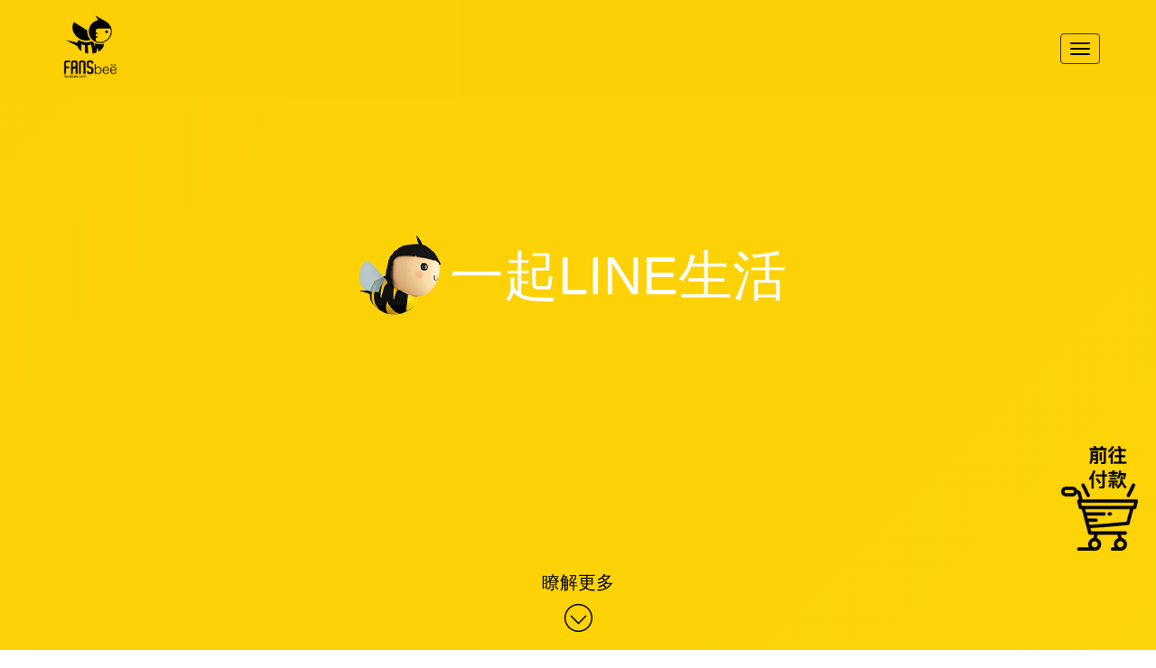

--- FILE ---
content_type: text/html; charset=utf-8
request_url: https://fansbee.com/
body_size: 6981
content:
<!doctype html>
<html class="no-js" lang=""><head>
        <meta charset="utf-8">
        <meta http-equiv="X-UA-Compatible" content="IE=edge,chrome=1">
        <link rel="SHORTCUT ICON" href="favicon.ico">
        <title>FANSbee聊天機器人/LINE機器人/LINE粉絲機器人/知識科技機器人/FANSbee機器人/line＠代理商/line pay/line point</title>
          <meta name="description" content="FANSbee粉絲機器人為LINE聊天機器人，讓您輕鬆經營粉絲、無需外部連結即可在Line購物與預約、手機就是會員卡。分眾行銷，粉絲好友分眾，降低Line好友封鎖率，節省廣告成本、LINE自動回覆節省人力，用LINE免跳出可線上購物與線上預約，客戶資料保存無煩惱，既有客戶經營好簡單。FANSbee24小時替您經營客戶">
        <meta name="keywords"
              content="LINE,LINE機器人,,LINE聊天機器人,,LINE機器人聊天,,聊天機器人,知識科技LINE機器人,,知識科技聊天機器人,FANSbee,,FANSbee聊天機器人,,FANSbee機器人,FANSbeeLINE,FANSbeeLINE聊天,FANSbeeLINE聊天機器人,粉絲機器人,知識科技機器人,LINE粉絲機器人,messanger 機器人">
        <meta name="viewport" content="width=device-width, initial-scale=1">


        <!--引入Loading效果開始-->
        <style>
        .no-js #loader { 
            display: none;  
        }
        .js #loader { 
            display: block; 
            position: absolute; 
            left: 100px; 
            top: 0;
        }
        .se-pre-con {
            position: fixed;
            left: 0px;
            top: 0px;
            width: 100%;
            height: 100%;
            z-index: 9999;
            background: url(img/loadinglogo.png) center no-repeat #fff;
        }
        </style>

        <script src="js/jquery-1.5.2.min.js"></script>

        <script>
        $(window).load(function() {
            $(".se-pre-con").fadeOut("slow");;
        });
        </script>
        <!--引入Loading效果結束-->


        <!--引入重設css開始-->
        <link rel="stylesheet" type="text/css" href="css/normalize.css" />
        <!--引入重設css結束-->


        <link rel="apple-touch-icon" href="apple-touch-icon.png">

        <link rel="stylesheet" href="css/bootstrap.min.css">
        <link rel="stylesheet" href="css/bootstrap-theme.min.css">
        <link rel="stylesheet" href="js/vendor/slick/slick.css">
        <link rel="stylesheet" href="js/vendor/slick/slick-theme.css">

        <!--引入pure-min.css開始-->
        <link rel="stylesheet" href="css/layouts/pure-min.css">
        <!--引入pure-min.css結束-->


        <!--引入grids-responsive-min.css開始-->
        <!--[if lte IE 8]>
            <link rel="stylesheet" href="https://unpkg.com/purecss@1.0.0/build/grids-responsive-old-ie-min.css">
        <![endif]-->
        <!--[if gt IE 8]><!-->
            <link rel="stylesheet" href="css/layouts/grids-responsive-min.css">
        <!--<![endif]-->
        <!--引入grids-responsive-min.css結束-->

        <!--引入選單效果開始-->
        <link rel="stylesheet" href="css/bootstrap.css">
        <!--<script src="https://maxcdn.bootstrapcdn.com/bootstrap/3.3.7/js/bootstrap.min.js"></script>-->
        <!--引入選單效果結束-->

        <link rel="stylesheet" href="css/main.css">

        <!--引入hiroki-style.css開始-->
        <link rel="stylesheet" href="css/hiroki-style.css">
        <!--引入hiroki-style.css結束-->


        <!--hover開始-->
        <link href="css/hover.css" rel="stylesheet" media="all">
        <!--hover結束-->

        <!--輪播圖效果開始-->
        <link rel="stylesheet" type="text/css" href="css/flexible-bootstrap-carousel.css" />
        <link rel="stylesheet" href="https://cdnjs.cloudflare.com/ajax/libs/bootstrap-select/1.12.1/css/bootstrap-select.min.css">
        <link rel="stylesheet" type="text/css" href="css/styles.css" />
        <!--輪播圖效果結束-->

        

        <!--<script src="js/vendor/modernizr-2.8.3-respond-1.4.2.min.js"></script>-->

        <script>
            (function(i,s,o,g,r,a,m){i['GoogleAnalyticsObject']=r;i[r]=i[r]||function(){
                    (i[r].q=i[r].q||[]).push(arguments)},i[r].l=1*new Date();a=s.createElement(o),
                m=s.getElementsByTagName(o)[0];a.async=1;a.src=g;m.parentNode.insertBefore(a,m)
            })(window,document,'script','https://www.google-analytics.com/analytics.js','ga');

            ga('create', 'UA-101753905-1', 'auto');
            ga('send', 'pageview');

        </script>





    </head>
<body>
<!--[if lt IE 8]>
    <p class="browserupgrade">You are using an <strong>outdated</strong> browser. Please <a href="http://browsehappy.com/">upgrade your browser</a> to improve your experience.</p>
<![endif]-->

<div class="se-pre-con"></div>

        

<!--整體外包圍開始-->
<div id="all-wrap">


    

    <!--一起LINE生活-->    
    <div id="gotop">
    <div class="shoppingcard">
    	<a href="https://www.mashup.com.tw/official/">
    		<img src="img/shopping_card.png">
    	</a>
    </div>
    		
    <div class="line-1">

    	<!--head開始-->
        <nav class="navbar navbar-inverse navbar-fixed-top">

            <!--置中寬度開始-->
            <div class="head-ctn-width">
                <div class="container-fluid">
                    <div class="navbar-header">
                        <button type="button" class="navbar-toggle" data-toggle="collapse" data-target="#myNavbar">
    	                    <span class="icon-bar"></span>
    	                    <span class="icon-bar"></span>
    	                    <span class="icon-bar"></span>                        
                        </button>

                        <a class="navbar-brand" href="index.html" title="首頁"><div class="fa-logo"><img src="img/headlogo.png" class="pure-img"/></div></a>

                        <div class="lan_tw">
                        	<img src="img/tw.png" class="pure-img img-dib" width="50"/>

                        	<select onchange="window.location.href=this.options[this.selectedIndex].value">
    			    			<option selected value="index.html">繁體中文</option>
    							<option value="en/index.html">EN</option>
    						</select>
                        </div>
                    </div>

                    <div class="collapse navbar-collapse" id="myNavbar">
                        <ul class="nav navbar-nav">
    	                    <li><a href="aboutus.html">公司簡介</a></li>
    	                    <li><a href="news.html">最新消息</a></li>
    	                    <li><a href="case.html">客戶案例</a></li>
    	                    <li><a href="cooperation.html">合作機會</a></li>
    	                    <li><a href="challenge.html">挑戰世界</a></li>
    	                    
                        	<div class="m_lan_tw">
    	                    	<img src="img/tw.png" class="pure-img img-dib" width="50"/>

    	                    	<select onchange="window.location.href=this.options[this.selectedIndex].value">
    				    			<option selected value="index.html">繁體中文</option>
    								<option value="en/index.html">EN</option>
    							</select>
    	                    </div>
    		                
                        </ul>
                    </div>

                </div>
            </div>
            <!--置中寬度結束-->
        </nav>
        <!--head結束-->


    	<div class="container">
        	<div class="row">

        		    
    				<!--語系開始-->
    	    		<!--<div class="lan_select_wrap">
    	    			<img src="img/tw.png" width="60">

    	    			<select onchange="window.location.href=this.options[this.selectedIndex].value">
    		    			<option selected value="http://fansbee.com/">繁體中文</option>
    						<option value="http://hello.flashaim.tv/o2o/www_fsb_website_en/index.php">EN</option>
    					</select>
    	    		</div>-->
    	    		<!--語系結束-->

       				<div class="title-1">
           				<h1><img src="img/small_bee.png" >一起LINE生活</h1>
              		</div>
              		<div class="more">
                        <a href="#line-user" class="link-more">
                    		<p>瞭解更多</p>
                    		<img src="img/arrow.png" class="img-responsive center-block" alt="Responsive image">
                        </a>
             		</div>
             
            </div>
    	</div> 
    </div>   
    </div>  
    <!--一起LINE生活end-->


    <!--商家案例輪播圖開始-->
    <div class="pure-g">
        <!--左欄開始-->
        <div class="hiroki-u-ss-1-1 pure-u-sm-1-1 pure-u-md-24-24 pure-u-lg-18-24">
            <div class="shop_case_img_wrap">
                <div id="simple-content-carousel" class="carousel flexible slide" data-ride="carousel" data-interval="3000" data-wrap="true">
                    
                    <div class="items">
                        <div class="flex-item">
                            <img class="img-responsive slide_img" src="img/cooicon1.jpg"/>
                        </div>
                        
                        <div class="flex-item">
                            <img class="img-responsive slide_img" src="img/cooicon3.jpg"/>
                        </div>
                        
                        <div class="flex-item">
                            <img class="img-responsive slide_img" src="img/cooicon4.jpg"/>
                        </div>

                        <div class="flex-item">
                            <img class="img-responsive slide_img" src="img/cooicon5.jpg"/>
                        </div>
                        
                        <div class="flex-item">
                            <img class="img-responsive slide_img" src="img/cooicon7.jpg"/>
                        </div>
                        
                        <div class="flex-item">
                            <img class="img-responsive slide_img" src="img/cooicon9.jpg"/>
                        </div>

                        <div class="flex-item">
                            <img class="img-responsive slide_img" src="img/cooicon11.jpg"/>
                        </div>
                        
                        <div class="flex-item">
                            <img class="img-responsive slide_img" src="img/cooicon13.jpg"/>
                        </div>
                        
                        <div class="flex-item">
                            <img class="img-responsive slide_img" src="img/cooicon19.jpg"/>
                        </div>

                        <div class="flex-item">
                            <img class="img-responsive slide_img" src="img/cooicon20.jpg"/>
                        </div>
                        
                        <div class="flex-item">
                            <img class="img-responsive slide_img" src="img/cooicon21.jpg"/>
                        </div>
                        
                        <div class="flex-item">
                            <img class="img-responsive slide_img" src="img/cooicon23.jpg"/>
                        </div>

                        <div class="flex-item">
                            <img class="img-responsive slide_img" src="img/cooicon24.jpg"/>
                        </div>
                        
                        <div class="flex-item">
                            <img class="img-responsive slide_img" src="img/cooicon30.jpg"/>
                        </div>
                        
                        <div class="flex-item">
                            <img class="img-responsive slide_img" src="img/cooicon31.jpg"/>
                        </div>

                        <div class="flex-item">
                            <img class="img-responsive slide_img" src="img/cooicon35.jpg"/>
                        </div>
                        
                        <div class="flex-item">
                            <img class="img-responsive slide_img" src="img/cooicon38.jpg"/>
                        </div>
                        
                        <div class="flex-item">
                            <img class="img-responsive slide_img" src="img/cooicon40.jpg"/>
                        </div>

                        <div class="flex-item">
                            <img class="img-responsive slide_img" src="img/cooicon42.jpg"/>
                        </div>
                        
                        <div class="flex-item">
                            <img class="img-responsive slide_img" src="img/cooicon44.jpg"/>
                        </div>
                        
                        <div class="flex-item">
                            <img class="img-responsive slide_img" src="img/cooicon45.jpg"/>
                        </div>

                        <div class="flex-item">
                            <img class="img-responsive slide_img" src="img/cooicon46.jpg"/>
                        </div>
                        
                        <div class="flex-item">
                            <img class="img-responsive slide_img" src="img/cooicon48.jpg"/>
                        </div>
                        
                        <div class="flex-item">
                            <img class="img-responsive slide_img" src="img/cooicon49.jpg"/>
                        </div>
                    </div>
                    
                    <div class="carousel-inner" role="listbox">
                        
                    </div>


                    
                </div>
            </div>
        </div>
        <!--左欄結束-->

        <!--右欄開始-->
        <div class="hiroki-u-ss-1-1 pure-u-sm-1-1 pure-u-md-24-24 pure-u-lg-6-24">
            <!--瞭解更多開始-->
            <a href="#">
                <div class="shop_case_wrap">
                    <div class="shop_case_it_wrap">
                        瞭解更多
                    </div>
                </div>
            </a>
            <!--瞭解更多結束-->
        </div>
        <!--右欄結束-->

    </div>
    <!--商家案例輪播圖結束-->  

    <!--全台LINE用戶-->
    <div class="line-user" id="line-user">
    	<div class="user-bg"></div>
    	<div class="container">
        	<div class="row">
            	<div class="col-md-4 col-sm-4 col-xs-10 col-xs-offset-1 col-md-push-1 ">
                	<div class="phone-left">
            			<img src="img/phone_line-users.png" class="img-responsive" alt="Responsive image">
                    </div>
        		</div>
                
                <div class="col-md-6  col-sm-6 col-xs-12 col-md-push-1">
                	<div class="all-users">
           		  		<div class="user">
                    		<h3>全台LINE用戶人數</h3>
                            <!--<h1>18,000,000</h1>-->
                            <div class="demo">
                                <span class="counter">18,000,000</span>
                            </div>
                    	</div>
              			<div class="u62">
                    		<h3>動態消息使用者<br/>每天瀏覽動態消息</h3>
               				<img src="img/62.png" class="img-responsive img-dib" alt="Responsive image">
                		</div>
                   	</div>
           	  	</div>
            </div>
        </div>    
    </div>     
    <!--全台LINE用戶end-->      
       
       
       
    <!--廣告平台-->   

    <div class="line-ads">
    	<div class="container">
        	<div class="row">
            	<div class="col-md-6 col-sm-6 col-xs-12 ">
                	<div class="ads-left-text">
        				<div class="ads-title">
           					<h4>動態消息牆</h4>
                    		<h1>成效型原生廣告平台</h1>
                    		<h2>LINE Ads Platform</h2>
           	  			</div>
                		<div class="service">
                        	<span class="circle">1</span>
                			<p>&nbsp;自有服務優質流量</p>
                            <span class="circle">2</span>
                    		<p>&nbsp;優先顯示熱門投稿</p>
                            <span class="circle">3</span>
                    		<P>&nbsp;廣告位置優化</P>
                    		<h5>提高廣告能見度</h5>
                		</div>
                    </div>	
                </div>
                
                <div class="col-md-6 col-sm-6 col-xs-12 ">
                	<div class="phone-left">
                		<img src="img/phone_line-ads.png" class="img-responsive img-dib" alt="Responsive image">
            		</div>
                </div>
     		</div>
        </div>    
    </div>     
     
    <!--廣告平台end-->   



    <!--目標精準鎖定-->   

    <div class="line-locking">
    	<div class="container">
        	<div class="row">
        		<div class="locking-title">
                	<h1>目標鎖定  精準接觸</h1>
                </div>
            </div>
            
            <div class="locking-wrapper">
            	<div class="row">
                	<div class="col-md-4 ">
            			<div class="icon">    
                			<img src="img/locking_gender.png" class="img-responsive center-block hvr-float-shadow" alt="Responsive image">
                			<p>年齡性別</p>
                		</div>
                    </div>
                    <div class="col-md-4 ">
                		<div class="icon">
                			<img src="img/locking_interest.png" class="img-responsive center-block hvr-float-shadow" alt="Responsive image">
                   			 <p>興趣類別</p>
                		</div>
    				</div>
                    <div class="col-md-4 ">
               			<div class="icon">
                			<img src="img/locking_mobile.png" class="img-responsive center-block hvr-float-shadow" alt="Responsive image">
                    		<p>裝置系統</p>
           				</div>  
                    </div>  
                    
           		</div>
        	</div> 
        </div>    
    </div>     
             
       
    <!--目標精準鎖定end-->   



    <!--競標出價 預算自控-->   

    <div class="line-bid bid">
      <div class="container">
        	<div class="row">
            	<div class="bid_bid-title">
           			<h1>競標出價  預算自控</h1>	
                </div>
            </div>    
            <div class="bid_bid-wrapper">
            	<div class="row">
                	<div class="col-md-4">
                    	<div class="ad">    
                    		<img src="img/web_ad.png" class="img-responsive img-dib" alt="Responsive image">
                        	<h1>Web Ad</h1>
                			<p>靜態圖片</p>
                       	 	<span>導至指定網頁</span>
                		</div>
                    </div>    
                    <div class="col-md-4">
                		<div class="ad">
                			<img src="img/app_ad.png" class="img-responsive img-dib" alt="Responsive image">
                    		<h1>APP Ad</h1>
                			<p>靜態圖片</p>
                        	<span>導至AppStore/GooglePlay下載</span>
                		</div>
                    </div>
                    <div class="col-md-4">
                		<div class="ad">
                			<img src="img/video_ad.png" class="img-responsive img-dib" alt="Responsive image">
                    		<h1>Video Ad</h1>
                			<p>影片</p>
                        	<span>導至指定網頁</span>
                    	</div> 
              		</div>  
           		</div>
            </div>
        </div>        
    </div>     
             
             
    <!--競標出價 預算自控end-->   


    <!--FansBee機器人-->    
            
    <div class="bot">
    	<div class="container-fluid">
        	<div class="row">
            	<img src="img/bee.png" class="img-responsive" alt="Responsive image">
    			<div class="bot-title">
                <img src="img/flashaim_bot.png" class="img-responsive center-block">
    <!--<h1>Flashaim</h1>
                    <h3>Fans Bee</h3>
                    <h1>機器人</h1>-->         
           	    </div>
                <div class="wisdom">
                    <a href="#line-push" class="link-more">
                    	<p>自動訊息回覆</p>
                    	<img src="img/arrow.png" class="img-responsive center-block" alt="Responsive image">
                    </a>
             	</div>
            </div>
    	</div> 
    </div>     
         
         
    <!--FansBee機器人end-->   

    <!--BOT五大功能-->   

    <div class="line-five"  id="line-push">
        <div class="container">
            <div class="row">
                <div class="five-wrapper">
                    <div class="row">
                        <div class="slider-nav">
                            <div class="width20">
                                <div class="icon  slide-icon slide-1-btn">    
                                </div>
                                <p class="slide-title">受眾行銷</p>
                            </div> 
                            <div class="width20">
                                <div class="icon slide-icon slide-2-btn">
                                </div>
                                <p class="slide-title">客服查詢</p>
                            </div>
                            <div class="width20">
                                <div class="icon slide-icon slide-3-btn">
                                </div>
                                <p class="slide-title">產品訂購</p>
                            </div>  
                            <div class="width20">
                                <div class="icon slide-icon slide-4-btn">
                                </div>  
                                <p class="slide-title">諮詢預約</p>
                            </div> 
                            <div class="width20">
                                <div class="icon slide-icon slide-5-btn">
                                </div>
                                 <p class="slide-title">優惠分享</p>
                            </div>   
                        </div>
                            
                    </div>  
                </div>
            </div>
        </div>    
    </div>     
             
             
    <!--BOT五大功能end-->   

    <!--受眾行銷-->   

    <div class="line-push">
        <div class="slider-for">

            <!-- slide 1-->
            <div class="slide-height">
                <div class="container slide-wrapper slide-1">
                    <div class="push-wrapper">
                        <div class="clearfix">
                            <div>
                                <div>                   
                                    <div class="push-title">
                                        <h3>受眾行銷</h3>
                                        <div class="service">
                                            <p><span class="glyphicon glyphicon-ok-sign"></span>產品鎖定客戶喜好<br>
                                            <h5>鎖定特定族群推播</h5>

                                        </p>
                                        
                                        
                                        <p><span class="glyphicon glyphicon-ok-sign"></span>避免使用者收到不感興趣推播</p>

                                        
                                        <p><span class="glyphicon glyphicon-ok-sign"></span>避免被封鎖</P>
                                        </div>
                                    </div>
                                </div>

                                <div class="phone-push">
                                    <img src="img/slide-1-phone.png" class="img-responsive" alt="Responsive image">
                                </div>  
                            </div>
                        </div>
                        
                    </div>
                </div>    
            </div>
            <!-- /slide 1-->
            <!-- slide 2-->
            <div class="slide-height">
                <div class="container slide-wrapper slide-2">
                    <div class="push-wrapper">
                        <div class="clearfix">
                            <div>
                                <div>                   
                                    <div class="push-title">
                                        <h3>客服查詢</h3>
                                        <div class="service">
                                            <p>
                                                <span class="glyphicon glyphicon-ok-sign"></span>
                                                提供使用者最新產品資訊
                                            </p>
                                            <p>
                                                <span class="glyphicon glyphicon-ok-sign"></span>
                                                減少重複性問題的回覆
                                            </p>
                                            <p>
                                                <span class="glyphicon glyphicon-ok-sign"></span>
                                                使用者可查詢附近店家
                                            </p>
                                            <p>
                                                <span class="glyphicon glyphicon-ok-sign"></span>
                                                使用者搜尋點擊率排行
                                            </p>
                                        </div>
                                    </div>
                                </div>

                                <div class="phone-push">
                                    <img src="img/slide-2-phone.png" class="img-responsive" alt="Responsive image">
                                </div>  
                            </div>
                        </div>
                        
                    </div>
                </div>    
            </div>
            <!-- /slide 2-->
            <!-- slide 3-->
            <div class="slide-height">
                <div class="container slide-wrapper slide-3">
                    <div class="push-wrapper">
                        <div class="clearfix">
                            <div>
                                <div>                   
                                    <div class="push-title">
                                        <h3>產品訂購</h3>
                                        <div class="service">
                                            <p>
                                                <span class="glyphicon glyphicon-ok-sign"></span>
                                                後台統一訂單不再『+1』漏單
                                            </p>
                                            <p>
                                                <span class="glyphicon glyphicon-ok-sign"></span>
                                                不用外部連結導購
                                            </p>
                                            <p>
                                                <span class="glyphicon glyphicon-ok-sign"></span>
                                                即時刷卡完成訂單
                                            </p>
                                        </div>
                                    </div>
                                </div>

                                <div class="phone-push">
                                    <img src="img/slide-3-phone.png" class="img-responsive" alt="Responsive image">
                                </div>  
                            </div>
                        </div>
                        
                    </div>
                </div>    
            </div>
            <!-- /slide 3-->
            <!-- slide 4-->
            <div class="slide-height">
                <div class="container slide-wrapper slide-4">
                    <div class="push-wrapper">
                        <div class="clearfix">
                            <div>
                                <div>                   
                                    <div class="push-title">
                                        <h3>諮詢預約</h3>
                                        <div class="service">
                                        	 <p>
                                                <span class="glyphicon glyphicon-ok-sign"></span>
                                                提前通知客戶
                                            </p>
                                            <p>
                                                <span class="glyphicon glyphicon-ok-sign"></span>
                                                整合預約時刻表
                                            </p>
                                            <p>
                                                <span class="glyphicon glyphicon-ok-sign"></span>
                                                免客服人員處理
                                            </p>
                                        </div>
                                    </div>
                                </div>

                                <div class="phone-push">
                                    <img src="img/slide-4-phone.png" class="img-responsive" alt="Responsive image">
                                </div>  
                            </div>
                        </div>
                        
                    </div>
                </div>    
            </div>
            <!-- /slide 4-->
            <!-- slide 5-->
            <div class="slide-height">
                <div class="container slide-wrapper slide-5">
                    <div class="push-wrapper">
                        <div class="clearfix">
                            <div>
                                <div>                   
                                    <div class="push-title">
                                        <h3>優惠分享</h3>
                                        <div class="service">
                                            <p>
                                                <span class="glyphicon glyphicon-ok-sign"></span>
                                                使用者快速分享活動資訊或優惠折扣
                                            </p>
                                        </div>
                                    </div>
                                </div>

                                <div class="phone-push">
                                    <img src="img/slide-5-phone.png" class="img-responsive" alt="Responsive image">
                                </div>  
                            </div>
                        </div>
                        
                    </div>
                </div>    
            </div>
            <!-- /slide 5-->
        </div>          
    </div>           
             
    <!--受眾行銷end-->   







    <!--footer-->

    <div class="footer">
    	<div class="container">
        	<div class="row">
            	<div class="flashaim">
            		<p>返回頂部</p>
                    <a href="#gotop" class="link-more">
                    	<img src="img/arrow.png" class="img-responsive go_top" alt="Responsive image" >
                    </a>
            	</div>   
                <div class="container">
    				<div class="row">
                    	<div class="information">
                            <div class="col-md-6 col-xs-12">
                                <div class="session_btn_right">
                                    <a href="https://line.me/R/ti/p/%40jwp6403a" target="_blank">
                                        <div class="session_btn"><img src="img/topicon.png" class="img-responsive img-dib" alt="Responsive image" width="30"><span>LINE免費客服諮詢</span></div>
                                    </a>
                                </div>
                            </div>
                            <div class="col-md-6 col-xs-12">
                                <div class="session_btn_left">
                                    <a href="https://docs.google.com/forms/d/e/1FAIpQLSclrxeOdlImXdEUdNEpLTXqCq0AaQeM-vgYqq72RD1jHbTfDg/viewform" target="_blank">
                                        <div class="session_btn">查看說明會場次</div>
                                    </a>
                                </div>
                            </div>

            				<div class="col-md-6 col-xs-12">
    							<div class="flashaim-logo">
            						<img src="img/flashaim_logo.png" class="img-responsive pull-right" alt="Responsive image" >
                        		</div> 
                        	</div>

                    		<div class="col-md-6 col-xs-12 ">
                				<div class="map">
                					<p>台南總公司<a href="https://www.google.com.tw/maps/place/700%E5%8F%B0%E5%8D%97%E5%B8%82%E4%B8%AD%E8%A5%BF%E5%8D%80%E9%9D%92%E5%B9%B4%E8%B7%AF137%E5%B7%B716%E8%99%9F/@22.9926751,120.2071633,17z/data=!3m1!4b1!4m5!3m4!1s0x346e76891d282271:0xb19f673992b608ab!8m2!3d22.9926702!4d120.209352" target="_blank">&nbsp;&nbsp;台南市中西區青年路137巷16號</p></a>
                    				<p>TEL:<a href="tel:06-228-3100">06-228-3100</a> / FAX:06-226-8214</p>
               					</div>
                    		</div>

                       </div>
    				</div> 
        		</div>
    		</div> 
        </div>
    </div>     
    <!--footer end-->



</div>
<!--整體外包圍結束-->



   
        <!--輪播圖效果開始-->
        <script src="https://cdnjs.cloudflare.com/ajax/libs/bootstrap-select/1.12.1/js/bootstrap-select.min.js"></script>
        <script type="text/javascript" src="js/flexible-bootstrap-carousel.js"></script>
        <script type="text/javascript" src="js/script.js"></script>
        <!--輪播圖效果結束-->
        

        
        <!--計數器效果元件開始-->
        <script src="js/jquery-1.11.0.min.js"></script>
        <script src="https://cdnjs.cloudflare.com/ajax/libs/waypoints/4.0.1/jquery.waypoints.min.js"></script>
        <script type="text/javascript" src="js/jquery.countup.min.js"></script>
        <script type="text/javascript">
            $('.counter').countUp();
        </script>
        <!--計數器效果元件結束-->


        <script src="//ajax.googleapis.com/ajax/libs/jquery/1.11.2/jquery.min.js"></script>
        <script>window.jQuery || document.write('<script src="js/vendor/jquery-1.11.2.min.js"><\/script>')</script>

        <script src="js/vendor/bootstrap.min.js"></script>
        <script src="js/vendor/slick/slick.min.js"></script>
        <script src="js/main.js"></script>
        <script>
            $(document).ready(function(){

                 $('.slider-for').slick({
                  slidesToShow: 1,
                  slidesToScroll: 1,
                  arrows: false,
                  fade: true,
                  asNavFor: '.slider-nav'
                });
                $('.slider-nav').slick({
                  slidesToShow: 5,
                  asNavFor: '.slider-for',
                  dots: false,
                  centerMode: false,
                  focusOnSelect: true
                });
                            
            })
        </script>


        <script type="text/javascript">
            /**
             * LINE廣告需要安裝的程式碼
             */
            var _fout_queue = _fout_queue || {}; if (_fout_queue.segment === void 0) _fout_queue.segment = {};
            if (_fout_queue.segment.queue === void 0) _fout_queue.segment.queue = [];

            _fout_queue.segment.queue.push({
                'user_id': 19016,
                'advertiser_id': 6165,
                'contractor_id': 5
            });

            (function() {
                var el = document.createElement('script'); el.type = 'text/javascript'; el.async = true;
                el.src = (('https:' == document.location.protocol) ? 'https://' : 'http://') + 'js.fout.jp/segmentation.js';
                var s = document.getElementsByTagName('script')[0]; s.parentNode.insertBefore(el, s);
            })();
        </script>
    </body>
</html>


--- FILE ---
content_type: text/css; charset=utf-8
request_url: https://fansbee.com/css/layouts/pure-min.css
body_size: 4236
content:
/*!
Pure v1.0.0
Copyright 2013 Yahoo!
Licensed under the BSD License.
https://github.com/yahoo/pure/blob/master/LICENSE.md
*/


/*!
normalize.css v^3.0 | MIT License | git.io/normalize
Copyright (c) Nicolas Gallagher and Jonathan Neal
*/


/*! normalize.css v3.0.3 | MIT License | github.com/necolas/normalize.css */

.pure-button:focus,
a:active,
a:hover {
    outline: 0
}

.pure-table,
table {
    border-collapse: collapse;
    border-spacing: 0
}

html {
    /*font-family: sans-serif;*/
    -ms-text-size-adjust: 100%;
    -webkit-text-size-adjust: 100%
}

body {
    margin: 0
}

article,
aside,
details,
figcaption,
figure,
footer,
header,
hgroup,
main,
menu,
nav,
section,
summary {
    display: block
}

audio,
canvas,
progress,
video {
    display: inline-block;
    vertical-align: baseline
}

audio:not([controls]) {
    display: none;
    height: 0
}

[hidden],
template {
    display: none
}

/*a {
    background-color: transparent
}*/ /**2018-08-13編輯**/

abbr[title] {
    border-bottom: 1px dotted
}

b,
optgroup,
strong {
    font-weight: 700
}

dfn {
    font-style: italic
}

h1 {
    font-size: 2em;
    margin: .67em 0
}

mark {
    background: #ff0;
    color: #000
}

small {
    font-size: 80%
}

sub,
sup {
    font-size: 75%;
    line-height: 0;
    position: relative;
    vertical-align: baseline
}

sup {
    top: -.5em
}

sub {
    bottom: -.25em
}

img {
    border: 0
}

svg:not(:root) {
    overflow: hidden
}

figure {
    margin: 1em 40px
}

hr {
    box-sizing: content-box;
    height: 0
}

pre,
textarea {
    overflow: auto
}

code,
kbd,
pre,
samp {
    /*font-family: monospace, monospace;*/
    font-size: 1em
}

button,
input,
optgroup,
select,
textarea {
    color: inherit;
    font: inherit;
    margin: 0
}

.pure-button,
input {
    line-height: normal
}

button {
    overflow: visible
}

button,
select {
    text-transform: none
}

button,
html input[type=button],
input[type=reset],
input[type=submit] {
    -webkit-appearance: button;
    cursor: pointer
}

button[disabled],
html input[disabled] {
    cursor: default
}

button::-moz-focus-inner,
input::-moz-focus-inner {
    border: 0;
    padding: 0
}

input[type=checkbox],
input[type=radio] {
    box-sizing: border-box;
    padding: 0
}

input[type=number]::-webkit-inner-spin-button,
input[type=number]::-webkit-outer-spin-button {
    height: auto
}

input[type=search] {
    -webkit-appearance: textfield;
    box-sizing: content-box
}

.pure-button,
.pure-form input:not([type]),
.pure-menu {
    box-sizing: border-box
}

input[type=search]::-webkit-search-cancel-button,
input[type=search]::-webkit-search-decoration {
    -webkit-appearance: none
}

fieldset {
    border: 1px solid silver;
    margin: 0 2px;
    padding: .35em .625em .75em
}

legend,
td,
th {
    padding: 0
}

legend {
    border: 0
}

.hidden,
[hidden] {
    display: none!important
}

.pure-img {
    max-width: 100%;
    height: auto;
    display: block
}

.pure-g {
    letter-spacing: -1.31em; /**2018-06-20編輯**/
    text-rendering: optimizespeed;
    /*font-family: FreeSans, Arimo, "Droid Sans", Helvetica, Arial, sans-serif;*/
    display: -webkit-box;
    display: -webkit-flex;
    display: -ms-flexbox;
    display: flex;
    -webkit-flex-flow: row wrap;
    -ms-flex-flow: row wrap;
    flex-flow: row wrap;
    -webkit-align-content: flex-start;
    -ms-flex-line-pack: start;
    align-content: flex-start
}

@media all and (-ms-high-contrast:none),
(-ms-high-contrast:active) {
    table .pure-g {
        display: block
    }
}

.opera-only:-o-prefocus,
.pure-g {
    word-spacing: -.43em
}

.pure-u,
.pure-u-1,
.pure-u-1-1,
.pure-u-1-12,
.pure-u-1-2,
.pure-u-1-24,
.pure-u-1-3,
.pure-u-1-4,
.pure-u-1-5,
.pure-u-1-6,
.pure-u-1-8,
.pure-u-10-24,
.pure-u-11-12,
.pure-u-11-24,
.pure-u-12-24,
.pure-u-13-24,
.pure-u-14-24,
.pure-u-15-24,
.pure-u-16-24,
.pure-u-17-24,
.pure-u-18-24,
.pure-u-19-24,
.pure-u-2-24,
.pure-u-2-3,
.pure-u-2-5,
.pure-u-20-24,
.pure-u-21-24,
.pure-u-22-24,
.pure-u-23-24,
.pure-u-24-24,
.pure-u-3-24,
.pure-u-3-4,
.pure-u-3-5,
.pure-u-3-8,
.pure-u-4-24,
.pure-u-4-5,
.pure-u-5-12,
.pure-u-5-24,
.pure-u-5-5,
.pure-u-5-6,
.pure-u-5-8,
.pure-u-6-24,
.pure-u-7-12,
.pure-u-7-24,
.pure-u-7-8,
.pure-u-8-24,
.pure-u-9-24 {
    letter-spacing: normal;
    word-spacing: normal;
    vertical-align: top;
    text-rendering: auto;
    display: inline-block;
    zoom: 1
}

.pure-g [class*=pure-u] {
    /*font-family: sans-serif*/
}

.pure-u-1-24 {
    width: 4.1667%
}

.pure-u-1-12,
.pure-u-2-24 {
    width: 8.3333%
}

.pure-u-1-8,
.pure-u-3-24 {
    width: 12.5%
}

.pure-u-1-6,
.pure-u-4-24 {
    width: 16.6667%
}

.pure-u-1-5 {
    width: 20%
}

.pure-u-5-24 {
    width: 20.8333%
}

.pure-u-1-4,
.pure-u-6-24 {
    width: 25%
}

.pure-u-7-24 {
    width: 29.1667%
}

.pure-u-1-3,
.pure-u-8-24 {
    width: 33.3333%
}

.pure-u-3-8,
.pure-u-9-24 {
    width: 37.5%
}

.pure-u-2-5 {
    width: 40%
}

.pure-u-10-24,
.pure-u-5-12 {
    width: 41.6667%
}

.pure-u-11-24 {
    width: 45.8333%
}

.pure-u-1-2,
.pure-u-12-24 {
    width: 50%
}

.pure-u-13-24 {
    width: 54.1667%
}

.pure-u-14-24,
.pure-u-7-12 {
    width: 58.3333%
}

.pure-u-3-5 {
    width: 60%
}

.pure-u-15-24,
.pure-u-5-8 {
    width: 62.5%
}

.pure-u-16-24,
.pure-u-2-3 {
    width: 66.6667%
}

.pure-u-17-24 {
    width: 70.8333%
}

.pure-u-18-24,
.pure-u-3-4 {
    width: 75%
}

.pure-u-19-24 {
    width: 79.1667%
}

.pure-u-4-5 {
    width: 80%
}

.pure-u-20-24,
.pure-u-5-6 {
    width: 83.3333%
}

.pure-u-21-24,
.pure-u-7-8 {
    width: 87.5%
}

.pure-u-11-12,
.pure-u-22-24 {
    width: 91.6667%
}

.pure-u-23-24 {
    width: 95.8333%
}

.pure-u-1,
.pure-u-1-1,
.pure-u-24-24,
.pure-u-5-5 {
    width: 100%
}

.pure-button {
    display: inline-block;
    zoom: 1;
    white-space: nowrap;
    vertical-align: middle;
    text-align: center;
    cursor: pointer;
    -webkit-user-drag: none;
    -webkit-user-select: none;
    -moz-user-select: none;
    -ms-user-select: none;
    user-select: none
}

.pure-button::-moz-focus-inner {
    padding: 0;
    border: 0
}

.pure-button-group {
    letter-spacing: -.31em;
    text-rendering: optimizespeed
}

.opera-only:-o-prefocus,
.pure-button-group {
    word-spacing: -.43em
}

.pure-button {
    /*font-family: inherit;*/
    font-size: 100%;
    padding: .5em 1em;
    color: #444;
    color: rgba(0, 0, 0, .8);
    border: 1px solid #999;
    border: transparent;
    background-color: #E6E6E6;
    text-decoration: none;
    border-radius: 2px
}

.pure-button-hover,
.pure-button:focus,
.pure-button:hover {
    filter: alpha(opacity=90);
    background-image: -webkit-linear-gradient(transparent, rgba(0, 0, 0, .05) 40%, rgba(0, 0, 0, .1));
    background-image: linear-gradient(transparent, rgba(0, 0, 0, .05) 40%, rgba(0, 0, 0, .1))
}

.pure-button-active,
.pure-button:active {
    box-shadow: 0 0 0 1px rgba(0, 0, 0, .15) inset, 0 0 6px rgba(0, 0, 0, .2) inset;
    border-color: #000\9
}

.pure-button-disabled,
.pure-button-disabled:active,
.pure-button-disabled:focus,
.pure-button-disabled:hover,
.pure-button[disabled] {
    border: none;
    background-image: none;
    filter: alpha(opacity=40);
    opacity: .4;
    cursor: not-allowed;
    box-shadow: none;
    pointer-events: none
}

.pure-button-hidden {
    display: none
}

.pure-button-primary,
.pure-button-selected,
a.pure-button-primary,
a.pure-button-selected {
    background-color: #0078e7;
    color: #fff
}

.pure-button-group .pure-button {
    letter-spacing: normal;
    word-spacing: normal;
    vertical-align: top;
    text-rendering: auto;
    margin: 0;
    border-radius: 0;
    border-right: 1px solid #111;
    border-right: 1px solid rgba(0, 0, 0, .2)
}

.pure-button-group .pure-button:first-child {
    border-top-left-radius: 2px;
    border-bottom-left-radius: 2px
}

.pure-button-group .pure-button:last-child {
    border-top-right-radius: 2px;
    border-bottom-right-radius: 2px;
    border-right: none
}

.pure-form input[type=password],
.pure-form input[type=email],
.pure-form input[type=url],
.pure-form input[type=date],
.pure-form input[type=month],
.pure-form input[type=time],
.pure-form input[type=datetime],
.pure-form input[type=datetime-local],
.pure-form input[type=week],
.pure-form input[type=tel],
.pure-form input[type=color],
.pure-form input[type=number],
.pure-form input[type=search],
.pure-form input[type=text],
.pure-form select,
.pure-form textarea {
    padding: .5em .6em;
    display: inline-block;
    border: 1px solid #ccc;
    box-shadow: inset 0 1px 3px #ddd;
    border-radius: 4px;
    vertical-align: middle;
    box-sizing: border-box
}

.pure-form input:not([type]) {
    padding: .5em .6em;
    display: inline-block;
    border: 1px solid #ccc;
    box-shadow: inset 0 1px 3px #ddd;
    border-radius: 4px
}

.pure-form input[type=color] {
    padding: .2em .5em
}

.pure-form input:not([type]):focus,
.pure-form input[type=password]:focus,
.pure-form input[type=email]:focus,
.pure-form input[type=url]:focus,
.pure-form input[type=date]:focus,
.pure-form input[type=month]:focus,
.pure-form input[type=time]:focus,
.pure-form input[type=datetime]:focus,
.pure-form input[type=datetime-local]:focus,
.pure-form input[type=week]:focus,
.pure-form input[type=tel]:focus,
.pure-form input[type=color]:focus,
.pure-form input[type=number]:focus,
.pure-form input[type=search]:focus,
.pure-form input[type=text]:focus,
.pure-form select:focus,
.pure-form textarea:focus {
    outline: 0;
    border-color: #129FEA
}

.pure-form input[type=file]:focus,
.pure-form input[type=checkbox]:focus,
.pure-form input[type=radio]:focus {
    outline: #129FEA auto 1px
}

.pure-form .pure-checkbox,
.pure-form .pure-radio {
    margin: .5em 0;
    display: block
}

.pure-form input:not([type])[disabled],
.pure-form input[type=password][disabled],
.pure-form input[type=email][disabled],
.pure-form input[type=url][disabled],
.pure-form input[type=date][disabled],
.pure-form input[type=month][disabled],
.pure-form input[type=time][disabled],
.pure-form input[type=datetime][disabled],
.pure-form input[type=datetime-local][disabled],
.pure-form input[type=week][disabled],
.pure-form input[type=tel][disabled],
.pure-form input[type=color][disabled],
.pure-form input[type=number][disabled],
.pure-form input[type=search][disabled],
.pure-form input[type=text][disabled],
.pure-form select[disabled],
.pure-form textarea[disabled] {
    cursor: not-allowed;
    background-color: #eaeded;
    color: #cad2d3
}

.pure-form input[readonly],
.pure-form select[readonly],
.pure-form textarea[readonly] {
    background-color: #eee;
    color: #777;
    border-color: #ccc
}

.pure-form input:focus:invalid,
.pure-form select:focus:invalid,
.pure-form textarea:focus:invalid {
    color: #b94a48;
    border-color: #e9322d
}

.pure-form input[type=file]:focus:invalid:focus,
.pure-form input[type=checkbox]:focus:invalid:focus,
.pure-form input[type=radio]:focus:invalid:focus {
    outline-color: #e9322d
}

.pure-form select {
    height: 2.25em;
    border: 1px solid #ccc;
    background-color: #fff
}

.pure-form select[multiple] {
    height: auto
}

.pure-form label {
    margin: .5em 0 .2em
}

.pure-form fieldset {
    margin: 0;
    padding: .35em 0 .75em;
    border: 0
}

.pure-form legend {
    display: block;
    width: 100%;
    padding: .3em 0;
    margin-bottom: .3em;
    color: #333;
    border-bottom: 1px solid #e5e5e5
}

.pure-form-stacked input:not([type]),
.pure-form-stacked input[type=password],
.pure-form-stacked input[type=email],
.pure-form-stacked input[type=url],
.pure-form-stacked input[type=date],
.pure-form-stacked input[type=month],
.pure-form-stacked input[type=time],
.pure-form-stacked input[type=datetime],
.pure-form-stacked input[type=datetime-local],
.pure-form-stacked input[type=week],
.pure-form-stacked input[type=tel],
.pure-form-stacked input[type=color],
.pure-form-stacked input[type=file],
.pure-form-stacked input[type=number],
.pure-form-stacked input[type=search],
.pure-form-stacked input[type=text],
.pure-form-stacked label,
.pure-form-stacked select,
.pure-form-stacked textarea {
    display: block;
    margin: .25em 0
}

.pure-form-aligned .pure-help-inline,
.pure-form-aligned input,
.pure-form-aligned select,
.pure-form-aligned textarea,
.pure-form-message-inline {
    display: inline-block;
    vertical-align: middle
}

.pure-form-aligned textarea {
    vertical-align: top
}

.pure-form-aligned .pure-control-group {
    margin-bottom: .5em
}

.pure-form-aligned .pure-control-group label {
    text-align: right;
    display: inline-block;
    vertical-align: middle;
    width: 10em;
    margin: 0 1em 0 0
}

.pure-form-aligned .pure-controls {
    margin: 1.5em 0 0 11em
}

.pure-form .pure-input-rounded,
.pure-form input.pure-input-rounded {
    border-radius: 2em;
    padding: .5em 1em
}

.pure-form .pure-group fieldset {
    margin-bottom: 10px
}

.pure-form .pure-group input,
.pure-form .pure-group textarea {
    display: block;
    padding: 10px;
    margin: 0 0 -1px;
    border-radius: 0;
    position: relative;
    top: -1px
}

.pure-form .pure-group input:focus,
.pure-form .pure-group textarea:focus {
    z-index: 3
}

.pure-form .pure-group input:first-child,
.pure-form .pure-group textarea:first-child {
    top: 1px;
    border-radius: 4px 4px 0 0;
    margin: 0
}

.pure-form .pure-group input:first-child:last-child,
.pure-form .pure-group textarea:first-child:last-child {
    top: 1px;
    border-radius: 4px;
    margin: 0
}

.pure-form .pure-group input:last-child,
.pure-form .pure-group textarea:last-child {
    top: -2px;
    border-radius: 0 0 4px 4px;
    margin: 0
}

.pure-form .pure-group button {
    margin: .35em 0
}

.pure-form .pure-input-1 {
    width: 100%
}

.pure-form .pure-input-3-4 {
    width: 75%
}

.pure-form .pure-input-2-3 {
    width: 66%
}

.pure-form .pure-input-1-2 {
    width: 50%
}

.pure-form .pure-input-1-3 {
    width: 33%
}

.pure-form .pure-input-1-4 {
    width: 25%
}

.pure-form .pure-help-inline,
.pure-form-message-inline {
    display: inline-block;
    padding-left: .3em;
    color: #666;
    vertical-align: middle;
    font-size: .875em
}

.pure-form-message {
    display: block;
    color: #666;
    font-size: .875em
}

@media only screen and (max-width:480px) {
    .pure-form button[type=submit] {
        margin: .7em 0 0
    }
    .pure-form input:not([type]),
    .pure-form input[type=password],
    .pure-form input[type=email],
    .pure-form input[type=url],
    .pure-form input[type=date],
    .pure-form input[type=month],
    .pure-form input[type=time],
    .pure-form input[type=datetime],
    .pure-form input[type=datetime-local],
    .pure-form input[type=week],
    .pure-form input[type=tel],
    .pure-form input[type=color],
    .pure-form input[type=number],
    .pure-form input[type=search],
    .pure-form input[type=text],
    .pure-form label {
        margin-bottom: .3em;
        display: block
    }
    .pure-group input:not([type]),
    .pure-group input[type=password],
    .pure-group input[type=email],
    .pure-group input[type=url],
    .pure-group input[type=date],
    .pure-group input[type=month],
    .pure-group input[type=time],
    .pure-group input[type=datetime],
    .pure-group input[type=datetime-local],
    .pure-group input[type=week],
    .pure-group input[type=tel],
    .pure-group input[type=color],
    .pure-group input[type=number],
    .pure-group input[type=search],
    .pure-group input[type=text] {
        margin-bottom: 0
    }
    .pure-form-aligned .pure-control-group label {
        margin-bottom: .3em;
        text-align: left;
        display: block;
        width: 100%
    }
    .pure-form-aligned .pure-controls {
        margin: 1.5em 0 0
    }
    .pure-form .pure-help-inline,
    .pure-form-message,
    .pure-form-message-inline {
        display: block;
        font-size: .75em;
        padding: .2em 0 .8em
    }
}

.pure-menu-fixed {
    position: fixed;
    left: 0;
    top: 0;
    z-index: 3
}

.pure-menu-item,
.pure-menu-list {
    position: relative
}

.pure-menu-list {
    list-style: none;
    margin: 0;
    padding: 0
}

.pure-menu-item {
    padding: 0;
    margin: 0;
    height: 100%
}

.pure-menu-heading,
.pure-menu-link {
    display: block;
    text-decoration: none;
    white-space: nowrap
}

.pure-menu-horizontal {
    width: 100%;
    white-space: nowrap
}

.pure-menu-horizontal .pure-menu-list {
    display: inline-block
}

.pure-menu-horizontal .pure-menu-heading,
.pure-menu-horizontal .pure-menu-item,
.pure-menu-horizontal .pure-menu-separator {
    display: inline-block;
    zoom: 1;
    vertical-align: middle
}

.pure-menu-item .pure-menu-item {
    display: block
}

.pure-menu-children {
    display: none;
    position: absolute;
    left: 100%;
    top: 0;
    margin: 0;
    padding: 0;
    z-index: 3
}

.pure-menu-horizontal .pure-menu-children {
    left: 0;
    top: auto;
    width: inherit
}

.pure-menu-active>.pure-menu-children,
.pure-menu-allow-hover:hover>.pure-menu-children {
    display: block;
    position: absolute
}

.pure-menu-has-children>.pure-menu-link:after {
    padding-left: .5em;
    content: "\25B8";
    font-size: small
}

.pure-menu-horizontal .pure-menu-has-children>.pure-menu-link:after {
    content: "\25BE"
}

.pure-menu-scrollable {
    overflow-y: scroll;
    overflow-x: hidden
}

.pure-menu-scrollable .pure-menu-list {
    display: block
}

.pure-menu-horizontal.pure-menu-scrollable .pure-menu-list {
    display: inline-block
}

.pure-menu-horizontal.pure-menu-scrollable {
    white-space: nowrap;
    overflow-y: hidden;
    overflow-x: auto;
    -ms-overflow-style: none;
    -webkit-overflow-scrolling: touch;
    padding: .5em 0
}

.pure-menu-horizontal.pure-menu-scrollable::-webkit-scrollbar {
    display: none
}

.pure-menu-horizontal .pure-menu-children .pure-menu-separator,
.pure-menu-separator {
    background-color: #ccc;
    height: 1px;
    margin: .3em 0
}

.pure-menu-horizontal .pure-menu-separator {
    width: 1px;
    height: 1.3em;
    margin: 0 .3em
}

.pure-menu-horizontal .pure-menu-children .pure-menu-separator {
    display: block;
    width: auto
}

.pure-menu-heading {
    text-transform: uppercase;
    color: #565d64
}

.pure-menu-link {
    color: #777
}

.pure-menu-children {
    background-color: #fff
}

.pure-menu-disabled,
.pure-menu-heading,
.pure-menu-link {
    padding: .5em 1em
}

.pure-menu-disabled {
    opacity: .5
}

.pure-menu-disabled .pure-menu-link:hover {
    background-color: transparent
}

.pure-menu-active>.pure-menu-link,
.pure-menu-link:focus,
.pure-menu-link:hover {
    background-color: #eee
}

.pure-menu-selected .pure-menu-link,
.pure-menu-selected .pure-menu-link:visited {
    color: #000
}

.pure-table {
    empty-cells: show;
    border: 1px solid #cbcbcb
}

.pure-table caption {
    color: #000;
    font: italic 85%/1 arial, sans-serif;
    padding: 1em 0;
    text-align: center
}

.pure-table td,
.pure-table th {
    border-left: 1px solid #cbcbcb;
    border-width: 0 0 0 1px;
    font-size: inherit;
    margin: 0;
    overflow: visible;
    padding: .5em 1em
}

.pure-table td:first-child,
.pure-table th:first-child {
    border-left-width: 0
}

.pure-table thead {
    background-color: #e0e0e0;
    color: #000;
    text-align: left;
    vertical-align: bottom
}

.pure-table td {
    background-color: transparent
}

.pure-table-odd td,
.pure-table-striped tr:nth-child(2n-1) td {
    background-color: #f2f2f2
}

.pure-table-bordered td {
    border-bottom: 1px solid #cbcbcb
}

.pure-table-bordered tbody>tr:last-child>td {
    border-bottom-width: 0
}

.pure-table-horizontal td,
.pure-table-horizontal th {
    border-width: 0 0 1px;
    border-bottom: 1px solid #cbcbcb
}

.pure-table-horizontal tbody>tr:last-child>td {
    border-bottom-width: 0
}

--- FILE ---
content_type: text/css; charset=utf-8
request_url: https://fansbee.com/css/layouts/grids-responsive-min.css
body_size: 1450
content:
/*!
Pure v1.0.0
Copyright 2013 Yahoo!
Licensed under the BSD License.
https://github.com/yahoo/pure/blob/master/LICENSE.md
*/

@media screen and (min-width:35.5em) {
    .pure-u-sm-1,
    .pure-u-sm-1-1,
    .pure-u-sm-1-12,
    .pure-u-sm-1-2,
    .pure-u-sm-1-24,
    .pure-u-sm-1-3,
    .pure-u-sm-1-4,
    .pure-u-sm-1-5,
    .pure-u-sm-1-6,
    .pure-u-sm-1-8,
    .pure-u-sm-10-24,
    .pure-u-sm-11-12,
    .pure-u-sm-11-24,
    .pure-u-sm-12-24,
    .pure-u-sm-13-24,
    .pure-u-sm-14-24,
    .pure-u-sm-15-24,
    .pure-u-sm-16-24,
    .pure-u-sm-17-24,
    .pure-u-sm-18-24,
    .pure-u-sm-19-24,
    .pure-u-sm-2-24,
    .pure-u-sm-2-3,
    .pure-u-sm-2-5,
    .pure-u-sm-20-24,
    .pure-u-sm-21-24,
    .pure-u-sm-22-24,
    .pure-u-sm-23-24,
    .pure-u-sm-24-24,
    .pure-u-sm-3-24,
    .pure-u-sm-3-4,
    .pure-u-sm-3-5,
    .pure-u-sm-3-8,
    .pure-u-sm-4-24,
    .pure-u-sm-4-5,
    .pure-u-sm-5-12,
    .pure-u-sm-5-24,
    .pure-u-sm-5-5,
    .pure-u-sm-5-6,
    .pure-u-sm-5-8,
    .pure-u-sm-6-24,
    .pure-u-sm-7-12,
    .pure-u-sm-7-24,
    .pure-u-sm-7-8,
    .pure-u-sm-8-24,
    .pure-u-sm-9-24 {
        display: inline-block;
        zoom: 1;
        letter-spacing: normal;
        word-spacing: normal;
        vertical-align: top;
        text-rendering: auto
    }
    .pure-u-sm-1-24 {
        width: 4.1667%
    }
    .pure-u-sm-1-12,
    .pure-u-sm-2-24 {
        width: 8.3333%
    }
    .pure-u-sm-1-8,
    .pure-u-sm-3-24 {
        width: 12.5%
    }
    .pure-u-sm-1-6,
    .pure-u-sm-4-24 {
        width: 16.6667%
    }
    .pure-u-sm-1-5 {
        width: 20%
    }
    .pure-u-sm-5-24 {
        width: 20.8333%
    }
    .pure-u-sm-1-4,
    .pure-u-sm-6-24 {
        width: 25%
    }
    .pure-u-sm-7-24 {
        width: 29.1667%
    }
    .pure-u-sm-1-3,
    .pure-u-sm-8-24 {
        width: 33.3333%
    }
    .pure-u-sm-3-8,
    .pure-u-sm-9-24 {
        width: 37.5%
    }
    .pure-u-sm-2-5 {
        width: 40%
    }
    .pure-u-sm-10-24,
    .pure-u-sm-5-12 {
        width: 41.6667%
    }
    .pure-u-sm-11-24 {
        width: 45.8333%
    }
    .pure-u-sm-1-2,
    .pure-u-sm-12-24 {
        width: 50%
    }
    .pure-u-sm-13-24 {
        width: 54.1667%
    }
    .pure-u-sm-14-24,
    .pure-u-sm-7-12 {
        width: 58.3333%
    }
    .pure-u-sm-3-5 {
        width: 60%
    }
    .pure-u-sm-15-24,
    .pure-u-sm-5-8 {
        width: 62.5%
    }
    .pure-u-sm-16-24,
    .pure-u-sm-2-3 {
        width: 66.6667%
    }
    .pure-u-sm-17-24 {
        width: 70.8333%
    }
    .pure-u-sm-18-24,
    .pure-u-sm-3-4 {
        width: 75%
    }
    .pure-u-sm-19-24 {
        width: 79.1667%
    }
    .pure-u-sm-4-5 {
        width: 80%
    }
    .pure-u-sm-20-24,
    .pure-u-sm-5-6 {
        width: 83.3333%
    }
    .pure-u-sm-21-24,
    .pure-u-sm-7-8 {
        width: 87.5%
    }
    .pure-u-sm-11-12,
    .pure-u-sm-22-24 {
        width: 91.6667%
    }
    .pure-u-sm-23-24 {
        width: 95.8333%
    }
    .pure-u-sm-1,
    .pure-u-sm-1-1,
    .pure-u-sm-24-24,
    .pure-u-sm-5-5 {
        width: 100%
    }
}

@media screen and (min-width:48em) {
    .pure-u-md-1,
    .pure-u-md-1-1,
    .pure-u-md-1-12,
    .pure-u-md-1-2,
    .pure-u-md-1-24,
    .pure-u-md-1-3,
    .pure-u-md-1-4,
    .pure-u-md-1-5,
    .pure-u-md-1-6,
    .pure-u-md-1-8,
    .pure-u-md-10-24,
    .pure-u-md-11-12,
    .pure-u-md-11-24,
    .pure-u-md-12-24,
    .pure-u-md-13-24,
    .pure-u-md-14-24,
    .pure-u-md-15-24,
    .pure-u-md-16-24,
    .pure-u-md-17-24,
    .pure-u-md-18-24,
    .pure-u-md-19-24,
    .pure-u-md-2-24,
    .pure-u-md-2-3,
    .pure-u-md-2-5,
    .pure-u-md-20-24,
    .pure-u-md-21-24,
    .pure-u-md-22-24,
    .pure-u-md-23-24,
    .pure-u-md-24-24,
    .pure-u-md-3-24,
    .pure-u-md-3-4,
    .pure-u-md-3-5,
    .pure-u-md-3-8,
    .pure-u-md-4-24,
    .pure-u-md-4-5,
    .pure-u-md-5-12,
    .pure-u-md-5-24,
    .pure-u-md-5-5,
    .pure-u-md-5-6,
    .pure-u-md-5-8,
    .pure-u-md-6-24,
    .pure-u-md-7-12,
    .pure-u-md-7-24,
    .pure-u-md-7-8,
    .pure-u-md-8-24,
    .pure-u-md-9-24 {
        display: inline-block;
        zoom: 1;
        letter-spacing: normal;
        word-spacing: normal;
        vertical-align: top;
        text-rendering: auto
    }
    .pure-u-md-1-24 {
        width: 4.1667%
    }
    .pure-u-md-1-12,
    .pure-u-md-2-24 {
        width: 8.3333%
    }
    .pure-u-md-1-8,
    .pure-u-md-3-24 {
        width: 12.5%
    }
    .pure-u-md-1-6,
    .pure-u-md-4-24 {
        width: 16.6667%
    }
    .pure-u-md-1-5 {
        width: 20%
    }
    .pure-u-md-5-24 {
        width: 20.8333%
    }
    .pure-u-md-1-4,
    .pure-u-md-6-24 {
        width: 25%
    }
    .pure-u-md-7-24 {
        width: 29.1667%
    }
    .pure-u-md-1-3,
    .pure-u-md-8-24 {
        width: 33.3333%
    }
    .pure-u-md-3-8,
    .pure-u-md-9-24 {
        width: 37.5%
    }
    .pure-u-md-2-5 {
        width: 40%
    }
    .pure-u-md-10-24,
    .pure-u-md-5-12 {
        width: 41.6667%
    }
    .pure-u-md-11-24 {
        width: 45.8333%
    }
    .pure-u-md-1-2,
    .pure-u-md-12-24 {
        width: 50%
    }
    .pure-u-md-13-24 {
        width: 54.1667%
    }
    .pure-u-md-14-24,
    .pure-u-md-7-12 {
        width: 58.3333%
    }
    .pure-u-md-3-5 {
        width: 60%
    }
    .pure-u-md-15-24,
    .pure-u-md-5-8 {
        width: 62.5%
    }
    .pure-u-md-16-24,
    .pure-u-md-2-3 {
        width: 66.6667%
    }
    .pure-u-md-17-24 {
        width: 70.8333%
    }
    .pure-u-md-18-24,
    .pure-u-md-3-4 {
        width: 75%
    }
    .pure-u-md-19-24 {
        width: 79.1667%
    }
    .pure-u-md-4-5 {
        width: 80%
    }
    .pure-u-md-20-24,
    .pure-u-md-5-6 {
        width: 83.3333%
    }
    .pure-u-md-21-24,
    .pure-u-md-7-8 {
        width: 87.5%
    }
    .pure-u-md-11-12,
    .pure-u-md-22-24 {
        width: 91.6667%
    }
    .pure-u-md-23-24 {
        width: 95.8333%
    }
    .pure-u-md-1,
    .pure-u-md-1-1,
    .pure-u-md-24-24,
    .pure-u-md-5-5 {
        width: 100%
    }
}

@media screen and (min-width:64em) {
    .pure-u-lg-1,
    .pure-u-lg-1-1,
    .pure-u-lg-1-12,
    .pure-u-lg-1-2,
    .pure-u-lg-1-24,
    .pure-u-lg-1-3,
    .pure-u-lg-1-4,
    .pure-u-lg-1-5,
    .pure-u-lg-1-6,
    .pure-u-lg-1-8,
    .pure-u-lg-10-24,
    .pure-u-lg-11-12,
    .pure-u-lg-11-24,
    .pure-u-lg-12-24,
    .pure-u-lg-13-24,
    .pure-u-lg-14-24,
    .pure-u-lg-15-24,
    .pure-u-lg-16-24,
    .pure-u-lg-17-24,
    .pure-u-lg-18-24,
    .pure-u-lg-19-24,
    .pure-u-lg-2-24,
    .pure-u-lg-2-3,
    .pure-u-lg-2-5,
    .pure-u-lg-20-24,
    .pure-u-lg-21-24,
    .pure-u-lg-22-24,
    .pure-u-lg-23-24,
    .pure-u-lg-24-24,
    .pure-u-lg-3-24,
    .pure-u-lg-3-4,
    .pure-u-lg-3-5,
    .pure-u-lg-3-8,
    .pure-u-lg-4-24,
    .pure-u-lg-4-5,
    .pure-u-lg-5-12,
    .pure-u-lg-5-24,
    .pure-u-lg-5-5,
    .pure-u-lg-5-6,
    .pure-u-lg-5-8,
    .pure-u-lg-6-24,
    .pure-u-lg-7-12,
    .pure-u-lg-7-24,
    .pure-u-lg-7-8,
    .pure-u-lg-8-24,
    .pure-u-lg-9-24 {
        display: inline-block;
        zoom: 1;
        letter-spacing: normal;
        word-spacing: normal;
        vertical-align: top;
        text-rendering: auto
    }
    .pure-u-lg-1-24 {
        width: 4.1667%
    }
    .pure-u-lg-1-12,
    .pure-u-lg-2-24 {
        width: 8.3333%
    }
    .pure-u-lg-1-8,
    .pure-u-lg-3-24 {
        width: 12.5%
    }
    .pure-u-lg-1-6,
    .pure-u-lg-4-24 {
        width: 16.6667%
    }
    .pure-u-lg-1-5 {
        width: 20%
    }
    .pure-u-lg-5-24 {
        width: 20.8333%
    }
    .pure-u-lg-1-4,
    .pure-u-lg-6-24 {
        width: 25%
    }
    .pure-u-lg-7-24 {
        width: 29.1667%
    }
    .pure-u-lg-1-3,
    .pure-u-lg-8-24 {
        width: 33.3333%
    }
    .pure-u-lg-3-8,
    .pure-u-lg-9-24 {
        width: 37.5%
    }
    .pure-u-lg-2-5 {
        width: 40%
    }
    .pure-u-lg-10-24,
    .pure-u-lg-5-12 {
        width: 41.6667%
    }
    .pure-u-lg-11-24 {
        width: 45.8333%
    }
    .pure-u-lg-1-2,
    .pure-u-lg-12-24 {
        width: 50%
    }
    .pure-u-lg-13-24 {
        width: 54.1667%
    }
    .pure-u-lg-14-24,
    .pure-u-lg-7-12 {
        width: 58.3333%
    }
    .pure-u-lg-3-5 {
        width: 60%
    }
    .pure-u-lg-15-24,
    .pure-u-lg-5-8 {
        width: 62.5%
    }
    .pure-u-lg-16-24,
    .pure-u-lg-2-3 {
        width: 66.6667%
    }
    .pure-u-lg-17-24 {
        width: 70.8333%
    }
    .pure-u-lg-18-24,
    .pure-u-lg-3-4 {
        width: 75%
    }
    .pure-u-lg-19-24 {
        width: 79.1667%
    }
    .pure-u-lg-4-5 {
        width: 80%
    }
    .pure-u-lg-20-24,
    .pure-u-lg-5-6 {
        width: 83.3333%
    }
    .pure-u-lg-21-24,
    .pure-u-lg-7-8 {
        width: 87.5%
    }
    .pure-u-lg-11-12,
    .pure-u-lg-22-24 {
        width: 91.6667%
    }
    .pure-u-lg-23-24 {
        width: 95.8333%
    }
    .pure-u-lg-1,
    .pure-u-lg-1-1,
    .pure-u-lg-24-24,
    .pure-u-lg-5-5 {
        width: 100%
    }
}

@media screen and (min-width:80em) {
    .pure-u-xl-1,
    .pure-u-xl-1-1,
    .pure-u-xl-1-12,
    .pure-u-xl-1-2,
    .pure-u-xl-1-24,
    .pure-u-xl-1-3,
    .pure-u-xl-1-4,
    .pure-u-xl-1-5,
    .pure-u-xl-1-6,
    .pure-u-xl-1-8,
    .pure-u-xl-10-24,
    .pure-u-xl-11-12,
    .pure-u-xl-11-24,
    .pure-u-xl-12-24,
    .pure-u-xl-13-24,
    .pure-u-xl-14-24,
    .pure-u-xl-15-24,
    .pure-u-xl-16-24,
    .pure-u-xl-17-24,
    .pure-u-xl-18-24,
    .pure-u-xl-19-24,
    .pure-u-xl-2-24,
    .pure-u-xl-2-3,
    .pure-u-xl-2-5,
    .pure-u-xl-20-24,
    .pure-u-xl-21-24,
    .pure-u-xl-22-24,
    .pure-u-xl-23-24,
    .pure-u-xl-24-24,
    .pure-u-xl-3-24,
    .pure-u-xl-3-4,
    .pure-u-xl-3-5,
    .pure-u-xl-3-8,
    .pure-u-xl-4-24,
    .pure-u-xl-4-5,
    .pure-u-xl-5-12,
    .pure-u-xl-5-24,
    .pure-u-xl-5-5,
    .pure-u-xl-5-6,
    .pure-u-xl-5-8,
    .pure-u-xl-6-24,
    .pure-u-xl-7-12,
    .pure-u-xl-7-24,
    .pure-u-xl-7-8,
    .pure-u-xl-8-24,
    .pure-u-xl-9-24 {
        display: inline-block;
        zoom: 1;
        letter-spacing: normal;
        word-spacing: normal;
        vertical-align: top;
        text-rendering: auto
    }
    .pure-u-xl-1-24 {
        width: 4.1667%
    }
    .pure-u-xl-1-12,
    .pure-u-xl-2-24 {
        width: 8.3333%
    }
    .pure-u-xl-1-8,
    .pure-u-xl-3-24 {
        width: 12.5%
    }
    .pure-u-xl-1-6,
    .pure-u-xl-4-24 {
        width: 16.6667%
    }
    .pure-u-xl-1-5 {
        width: 20%
    }
    .pure-u-xl-5-24 {
        width: 20.8333%
    }
    .pure-u-xl-1-4,
    .pure-u-xl-6-24 {
        width: 25%
    }
    .pure-u-xl-7-24 {
        width: 29.1667%
    }
    .pure-u-xl-1-3,
    .pure-u-xl-8-24 {
        width: 33.3333%
    }
    .pure-u-xl-3-8,
    .pure-u-xl-9-24 {
        width: 37.5%
    }
    .pure-u-xl-2-5 {
        width: 40%
    }
    .pure-u-xl-10-24,
    .pure-u-xl-5-12 {
        width: 41.6667%
    }
    .pure-u-xl-11-24 {
        width: 45.8333%
    }
    .pure-u-xl-1-2,
    .pure-u-xl-12-24 {
        width: 50%
    }
    .pure-u-xl-13-24 {
        width: 54.1667%
    }
    .pure-u-xl-14-24,
    .pure-u-xl-7-12 {
        width: 58.3333%
    }
    .pure-u-xl-3-5 {
        width: 60%
    }
    .pure-u-xl-15-24,
    .pure-u-xl-5-8 {
        width: 62.5%
    }
    .pure-u-xl-16-24,
    .pure-u-xl-2-3 {
        width: 66.6667%
    }
    .pure-u-xl-17-24 {
        width: 70.8333%
    }
    .pure-u-xl-18-24,
    .pure-u-xl-3-4 {
        width: 75%
    }
    .pure-u-xl-19-24 {
        width: 79.1667%
    }
    .pure-u-xl-4-5 {
        width: 80%
    }
    .pure-u-xl-20-24,
    .pure-u-xl-5-6 {
        width: 83.3333%
    }
    .pure-u-xl-21-24,
    .pure-u-xl-7-8 {
        width: 87.5%
    }
    .pure-u-xl-11-12,
    .pure-u-xl-22-24 {
        width: 91.6667%
    }
    .pure-u-xl-23-24 {
        width: 95.8333%
    }
    .pure-u-xl-1,
    .pure-u-xl-1-1,
    .pure-u-xl-24-24,
    .pure-u-xl-5-5 {
        width: 100%
    }
}

--- FILE ---
content_type: text/css; charset=utf-8
request_url: https://fansbee.com/css/main.css
body_size: 2604
content:
body{ margin:0; font-family:"微軟正黑體", 'Century Gothic Bold' ,arial; }



.shoppingcard{
	width: 85px;
	position: fixed;
	right: 20px;
    bottom: 110px;
	z-index: 1;
}


.shoppingcard img{
	width: 100%;
}

@media (max-width: 576px){
  .shoppingcard{
    width: 80px;
	}
}


.line-1{
	height:100vh; /**2018-10-04編輯**/
/* Permalink - use to edit and share this gradient: http://colorzilla.com/gradient-editor/#63d357+0,28ab65+100 */
background: #fcd005; /* Old browsers */
background: -moz-linear-gradient(-45deg, #fcd005 0%, #fdd407 100%); /* FF3.6-15 */
background: -webkit-linear-gradient(-45deg, #fcd005 0%,#fdd407 100%); /* Chrome10-25,Safari5.1-6 */
background: linear-gradient(135deg, #fcd005 0%,#fdd407 100%); /* W3C, IE10+, FF16+, Chrome26+, Opera12+, Safari7+ */
filter: progid:DXImageTransform.Microsoft.gradient( startColorstr='#fcd005', endColorstr='#fdd407',GradientType=1 ); /* IE6-9 fallback on horizontal gradient */
	position: relative;
}

.title-1{
    top: 40%;
    left: 0;
    right: 0;
    position: absolute;
    margin-top: -35px;
    width: 100%;
	}
.title-1 h1{
	font-size:60px;
	font-weight:300;
	color:#FFF;
	text-align: center;
	}
.title-1 h1 img{
	vertical-align: top;
    margin: -12px;
    margin-right: 10px;
	}
.more{
	text-align:center;
	left:0;
	right:0;
	bottom:20px;
	position: absolute;
	font-size:20px;
	color:#000;
	}	
.user-bg{
	background-image:url(../img/62_background.jpg);
	background-repeat:no-repeat;
	-moz-background-size:cover;
	-webkit-background-size:cover;
	-o-background-size:cover;
	background-size:cover;
    min-height: 230px;
    width: 100%;
    position: absolute;
    margin-top: 360px;
	}
.phone-left img{
	width:100%;
	margin-top:50px;
	}
.user{
	margin-top:100px;
	}
.user h1{
	font-size:100px;
	color:#FDA600;
	margin: 0;
	}
.u62{
	width:100%;
	margin-top:100px;
	float:left;
	}
.u62 h3{
	float:left;
	line-height:40px;
    padding-top:55px;
	font-weight:bold;
	}
.u62 img{
	margin-top:35px;
	padding-left: 20px;
	}
.line-ads{
	margin: 20px 0 60px 0;
	}
.ads-left-text{
	margin-top:180px;
	}
.ads-title h1{
	font-size:50px;
	color:#FDA600;
	font-weight:bold;
	margin: 0 auto;
	}
.ads-title h2{
	color:#F5D242;
	margin: 0 auto;
	}
.ads-title h4{
	color:#808080;
	 letter-spacing: 3px;
	}
.service{
	padding-top:35px;
	font-size:20px;
	color:#808080;
	}
.service span{
	font-size:14px;
	margin: 0 auto;
	margin: 3px auto 0;
	}
.service h5{
	margin-top:-8px;
	color:#B3B3B3;
	margin-left: 25px;
	}
.circle{
	color:#FFF;
 	border-radius: 40px;
 	background-color: #808080;
	 display: block;
 	float: left;
 	text-align: center;
 	vertical-align: top;
 	width: 20px;
	}
.line-locking{
	background-color:#f8f8f8;
	}
.locking-wrapper{
	text-align:center;
	margin-bottom: 40px;
	}
.locking-title h1{
	width:100%;
	left:0;
	right:0;
	text-align:center;
	margin: 50px 0 50px 0;
	font-weight:bold;
	color:#808080;
	}
.icon{
	text-align:center;
	margin: 0 auto;
	}
.icon p{
	font-size:20px;
	padding-top: 10px;
	}
.bid_bid-wrapper{
	text-align:center;
	margin: 20px 0 80px 0;
	}
.bid_bid-title h1{
	width:100%;
	left:0;
	right:0;
	text-align:center;
	margin: 80px 0 30px 0;
	font-weight:bold;
	color:#808080;
	}
.ad h1{
	color:#FDA600;
	font-weight:bold;
	}
.ad p{
	font-size:22px;
	margin: 0 auto;
	}
.ad span{
	color:#b3b3b3;
	}
.five-wrapper{
	text-align:center;
	margin: 30px;
	}
.col-md-2 width20{
	width:20%;
	}
.bot{
	min-height:800px;
	background: #fcd005; /* Old browsers */
background: -moz-linear-gradient(-45deg, #fcd005 0%, #fdd407 100%); /* FF3.6-15 */
background: -webkit-linear-gradient(-45deg, #fcd005 0%,#fdd407 100%); /* Chrome10-25,Safari5.1-6 */
background: linear-gradient(135deg, #fcd005 0%,#fdd407 100%); /* W3C, IE10+, FF16+, Chrome26+, Opera12+, Safari7+ */
filter: progid:DXImageTransform.Microsoft.gradient( startColorstr='#fcd005', endColorstr='#fdd407',GradientType=1 ); /* IE6-9 fallback on horizontal gradient */
	margin:0 auto;
	}

.bot-title{
	text-align:center;
    left: 0;
    right: 0;
    position: absolute;
    margin-top: -50px;
    width: 100%;
	}
.wisdom{
	width:100%;
	text-align:center;
	left:0;
	right:0;
	font-size:20px;
	color:#FFF;
	margin-top: 380px;
	}
	
.line-push{
	background-color:#e6e6e6;
	}
.push-wrapper{
	margin-top:50px;
	}
.push-title{
	margin-top:130px;
	}
.push-title h3{
	font-size:40px;
	color:#FDA600;
	font-weight:bold;
	margin: 0 auto;
	}
.service span{
	margin: 6px auto 0;
	}
.sign1{
	float:left;
	text-align: center;
 	vertical-align: top;
	}

.footer{
	min-height:300px;
/* Permalink - use to edit and share this gradient: http://colorzilla.com/gradient-editor/#63d357+0,28ab65+100 */
background: #fcd005; /* Old browsers */
background: -moz-linear-gradient(-45deg, #fcd005 0%, #fdd407 100%); /* FF3.6-15 */
background: -webkit-linear-gradient(-45deg, #fcd005 0%,#fdd407 100%); /* Chrome10-25,Safari5.1-6 */
background: linear-gradient(135deg, #fcd005 0%,#fdd407 100%); /* W3C, IE10+, FF16+, Chrome26+, Opera12+, Safari7+ */
filter: progid:DXImageTransform.Microsoft.gradient( startColorstr='#fcd005', endColorstr='#fdd407',GradientType=1 ); /* IE6-9 fallback on horizontal gradient */
	}
	
.flashaim{
	width:100%;
	text-align:center;
	left:0;
	right:0;
	font-size:20px;
	color:#000;
	margin-top: 20px;
	}
.flashaim-logo{
	padding-top: 30px;
	}
.information{
	margin-top:60px;
}
.flashaim-bot{
	margin-bottom: 20px;
	text-align: center;
}
.flashaim-bot img{
	text-align: center;
	display: inline;
}
.map{
	padding-top:25px;
	}

.map a{
	font-size:14px;
	color:#000;
	letter-spacing: 1px;
	line-height: 1.5;
}

.map a:hover, .map a:focus{
	color: #fff;
	text-decoration: none;
	-webkit-transition: all 0.3s ease-in-out;
    -moz-transition: all 0.3s ease-in-out;
    -ms-transition: all 0.3s ease-in-out;
    -o-transition: all 0.3s ease-in-out;
    transition: all 0.3s ease-in-out;
}


/* ==========================================================================
   Author's custom styles
   ========================================================================== */
.link-more{
	color: #000;
}
.link-more:hover, .link-more:focus{
	color: #000;
	text-decoration: none;
}
.service span{
	margin-right: 5px;
}
.service h5{
	margin-left: 30px;
}
.width20{
	width:20%;
	float: left;
}
.slide-wrapper{
	padding-top: 40px;
	position: relative;
	height: 500px;
}
.slide-title{
	font-size: 20px;
    padding-top: 10px;
}
.push-title{
	margin-top: 15%;
}
.push-wrapper{
	position: absolute;
	bottom: 0;
	width: 100%;
}
.slide-height{
	/*height: 600px;*/
}
.slide-1 .phone-push,
.slide-2 .phone-push,
.slide-3 .phone-push,
.slide-4 .phone-push{
	width: 45%;
	margin-left: 15%;
}
.slide-1 .push-title,
.slide-2 .push-title,
.slide-3 .push-title,
.slide-4 .push-title{
	position: absolute;
	top: -100px;
	left: 65%;
}
.slide-5 .push-title{
	position: absolute;
	top: -100px;
	left: 60%;
}

.slide-5 .phone-push{
	width: 60%;
	margin-left: 10%;
}
.slide-icon{
	width: 100%;
	height: 120px;
}
.slide-1-btn.icon{
	background: url(../img/slide-1-btn.png) no-repeat center;
	background-size: contain;
}
.slick-current .slide-1-btn.icon{
	background: url(../img/slide-1-btn_on.png) no-repeat center;
	background-size: contain;
}
.slide-2-btn.icon{
	background: url(../img/slide-2-btn.png) no-repeat center;
	background-size: contain;
}
.slick-current .slide-2-btn.icon{
	background: url(../img/slide-2-btn_on.png) no-repeat center;
	background-size: contain;
}
.slide-3-btn.icon{
	background: url(../img/slide-3-btn.png) no-repeat center;
	background-size: contain;
}
.slick-current .slide-3-btn.icon{
	background: url(../img/slide-3-btn_on.png) no-repeat center;
	background-size: contain;
}
.slide-4-btn.icon{
	background: url(../img/slide-4-btn.png) no-repeat center;
	background-size: contain;
}
.slick-current .slide-4-btn.icon{
	background: url(../img/slide-4-btn_on.png) no-repeat center;
	background-size: contain;
}
.slide-5-btn.icon{
	background: url(../img/slide-5-btn.png) no-repeat center;
	background-size: contain;
}
.slick-current .slide-5-btn.icon{
	background: url(../img/slide-5-btn_on.png) no-repeat center;
	background-size: contain;
}

@media (max-width: 991px) {
.pull-right{
		text-align:center !important; 
		vertical-align: top;
		padding-right:35px;
		float:none !important; 
		margin: 0 auto;
	}
	.map{
		text-align:center;
		vertical-align: top;
	}
}




/* sm */
@media (max-width: 970px) {
	.slide-wrapper{
		padding-top: 40px;
		height: 500px;
	}
	.slide-wrapper.slide-1,
	.slide-wrapper.slide-2,
	.slide-wrapper.slide-3,
	.slide-wrapper.slide-4,
	.slide-wrapper.slide-5{
		height: 450px;
	}
	.slide-1 .push-title,
	.slide-2 .push-title,
	.slide-3 .push-title,
	.slide-4 .push-title{
		top: -100px;
		left: 60%;
	}
	.slide-1 .phone-push,
	.slide-2 .phone-push,
	.slide-3 .phone-push,
	.slide-4 .phone-push{
		width: 400px;
		left: 0;
		margin-left: 0;
		/*margin: 0 auto;*/
	}
	.slide-5 .push-title{
		top: -30px;
		left: 68%;
	}
	.slide-5 .phone-push{
		width: 660px;
		margin: 0 auto;
	}
}
/* xs */
@media (max-width: 767px) {
	.service{
		padding-top:20px;
		}
	.service h5{
		margin-left:105px;
	}
	.slide-wrapper{
		padding-top: 10px;
	}
	.slide-icon{
		height: 60px;
	}
	
	.width20{
		padding:0 3px;
	}
	.width20 p{
		display: none;
	}
	.push-title{
		margin-top: 0;
		text-align: center;
		width: 100%;
	}
	.slide-wrapper.slide-1,
	.slide-wrapper.slide-2,
	.slide-wrapper.slide-3,
	.slide-wrapper.slide-4,
	.slide-wrapper.slide-5{
		height: 550px;
	}
	.slide-1 .phone-push,
	.slide-2 .phone-push,
	.slide-3 .phone-push,
	.slide-4 .phone-push{
		width: 90%;
		max-width: 300px;
		margin: 0 auto;
	}
	
	.slide-1 .push-title,
	.slide-2 .push-title,
	.slide-3 .push-title,
	.slide-4 .push-title{
		top: -240px;
		left: 0%;
		margin-left: -50px;
    	text-align: center;
	}
	
	.push-title h3{
		text-align:center;
		margin-left: 80px;
		padding-top: 10px;
		}
	.slide-5 .push-title{
		top: -280px;
		left: 0;
		right: 0;
		width: 70%;
		/*margin: 0 auto;*/
	}
	.slide-5 .push-title p{
		text-align:center;
		margin-left: 40px;
    	width: 100%;
		}
	.slide-5 .phone-push{
		width: 90%;
		max-width: 500px;
		margin: 0 auto;
	}
	.slide-5 .service span{
		margin:0 auto;
		}
	
	.title-1 h1 img{
		float:left;
		text-align: center;
		position:absolute;
		margin: -100px 80px 0;
		}
	.title-1 h1{
		font-size: 40px;
    	text-align: center;
		padding-top: 25px;
		}
	.all-users{
		background-color: #f8f8f8;
    	min-height:500px;
		width: 100%;
		}
	.user-bg{
		margin-top: 420px;
		min-height: 200px;
		}
	.user h1{
		font-size:60px;
		}
	.user{
		margin-top:30px;
		text-align:center;
		}
	.u62{
		margin:0 auto;
		font-size:10px;
		text-align:center;
		}
	.u62 h3{
		float:none;
		line-height: 30px;
    	padding-top: 55px;
		font-weight:normal;
		}
	.u62 img{
		padding-left:35px;
		}
	
	.ads-left-text{
		margin-top:50px;
		}
	
	.ads-title h1{
		text-align:center;
		}
	.ads-title h2{
		text-align:center;
		}
	.ads-title h4{
		text-align:center;
		}

	.service span {
    	margin: 6px 0 0 80px;
		}
	.locking-title h1{
		font-size:30px;
		}
	.icon p{
		padding: 20px;
		}
	
	.bid_bid-title h1{
		font-size:30px;
    	margin-top: 60px;
		}
	
	.bid_bid-wrapper{
		margin:0;
		}
	.ad h1{
		margin:0;
		}
	.ad{
		margin-bottom:40px;
		
		}
	.bot-title{
		margin-top: 20px;
		}
	.bot-title img{
		width:70%;
		}
	.bot{
		min-height:50%;
		}
	.wisdom{
		margin: 300px 0 20px 0;
		}
	
	
	.flashaim-logo{
		text-align: center !important;
   	 	float:none;
		}

		
	.information{
		margin:0 auto;
		margin-top: 50px;
		}

}





















--- FILE ---
content_type: text/css; charset=utf-8
request_url: https://fansbee.com/css/hiroki-style.css
body_size: 4888
content:
@charset "utf-8";

/**思源黑體**/
@import url(//fonts.googleapis.com/earlyaccess/notosanstc.css);
/**黑體**/
@import url(//fonts.googleapis.com/earlyaccess/cwtexhei.css);
/**明體**/
@import url(//fonts.googleapis.com/earlyaccess/cwtexming.css);
/**仿宋體**/
@import url(//fonts.googleapis.com/earlyaccess/cwtexfangsong.css);
/** Playball **/
@import url('//fonts.googleapis.com/css?family=Playball');



a {
	text-decoration: none !important;
}

ul, menu, dir {
    padding-inline-start: 0 !important;
}




/**整體外包圍**/
#all-wrap{
	width: 100%;
    overflow: hidden;
	background-size: cover;
}




.lan_select_wrap {
	font-size: 18px;
	position: absolute;
	top: 30px;
    left: 30px;
}


.ctn-width{
	width: 1500px;
	max-width: 100%;
	margin: 0 auto 0 auto;
	position: relative;
}

.head-ctn-width{
	width: 1800px;
	max-width: 100%;
	margin: 0 auto 0 auto;
	position: relative;
}





/**head logo設定**/
.fa-logo{
	width: 80px;
	display: inline-block;
	position: relative;
    z-index: 1;
    padding: 1em 0;
    vertical-align: middle;
	-webkit-transition: all 0.3s ease-in-out;
    -moz-transition: all 0.3s ease-in-out;
    -ms-transition: all 0.3s ease-in-out;
    -o-transition: all 0.3s ease-in-out;
    transition: all 0.3s ease-in-out;
}

/**head 語系**/
.lan_tw {
	display: inline-block;
    vertical-align: middle;
    font-size: 16px;
	font-weight:400;
}


/**手機版head 語系**/
.m_lan_tw {
	display: inline-block;
    vertical-align: middle;
    font-size: 16px;
	font-weight:400;
}


/**head外包圍**/
.navbar-inverse{
	background: rgba(252,208,5, .9) !important;
	background-image: none !important;
    border-color: transparent !important;
}


/**選單文字**/
.navbar-nav > li {
	width: 150px;
	background: url(../img/menubg.png) center center no-repeat;
	text-align: center;
	background-size: contain;
}


.navbar-inverse .navbar-nav > li > a {
    font-size: 18px;
	font-weight:400;
	color: #ffffff !important;
	letter-spacing: 1px;
	line-height: 2;
}

.navbar-inverse .navbar-nav > li > a:hover,
.navbar-inverse .navbar-nav > li > a:focus {
	color: #f6d148 !important;
    /*background: -webkit-linear-gradient(top,#27b5b7 0,#85c999 100%);
    -webkit-background-clip: text;
    -webkit-text-fill-color: transparent;*/
	background-color: transparent;

	-webkit-transition: all 0.3s ease-in-out;
    -moz-transition: all 0.3s ease-in-out;
    -ms-transition: all 0.3s ease-in-out;
    -o-transition: all 0.3s ease-in-out;
    transition: all 0.3s ease-in-out;
}


.navbar-inverse .navbar-nav > li.active > a{
	color: #f6d148 !important;
    /*background: -webkit-linear-gradient(top,#27b5b7 0,#85c999 100%);
    -webkit-background-clip: text;
    -webkit-text-fill-color: transparent;*/
	background-color: transparent !important;
}


.navbar-inverse .navbar-nav > .active > a,
.navbar-inverse .navbar-nav > .active > a:hover,
.navbar-inverse .navbar-nav > .active > a:focus {
    color: #fff;
    /*background-color: transparent !important;*/
}

.navbar-nav {
    margin: 3em 0 !important;
}

.navbar-brand {
	float: none !important;
}




/**手機版menu**/
.navbar-inverse .navbar-toggle .icon-bar {
    background-color: #000 !important;
}
.navbar-inverse .navbar-toggle {
  border-color: #333;
}

.navbar-inverse .navbar-toggle:hover, .navbar-inverse .navbar-toggle:focus {
	background-color: transparent !important;
}



/**手機版menu外包圍**/
.navbar-inverse .navbar-collapse, .navbar-inverse .navbar-form {
    border-color: transparent !important;
}


/**計數器**/
.demo span {
	font-size: 100px;
    color: #FDA600;
    margin: 0;
    word-break: break-all;
    line-height: 1;
}

/**商家案例輪播圖**/
.shop_case_img_wrap{
	padding: 1em;
	text-align: center;
}

.shop_case_wrap{
	padding: 7em 0;
	text-align: center;
}
.shop_case_it_wrap{
	font-size: 22px;
	color: #000;
	font-weight: 400;
	letter-spacing: 1px;
	line-height: 2;
}

.shop_case_it_wrap:before{
	content: "";
	display: inline-block;
	width: 30px;
	height: 30px;
	vertical-align: middle;
	background: url(../img/readmorearrow.png) bottom center no-repeat;
	background-size: contain;
}

.shop_case_it_wrap:hover{
	color: #fcd005;

	-webkit-transition: all 0.3s ease-in-out;
	-moz-transition: all 0.3s ease-in-out;
	-ms-transition: all 0.3s ease-in-out;
	-o-transition: all 0.3s ease-in-out;
	transition: all 0.3s ease-in-out;
}

.shop_case_it_wrap:hover:before{
	width: 30px;
	height: 30px;
	background: url(../img/readmorearrow.5.png) bottom center no-repeat;
	background-size: contain;

	-webkit-transition: all 0.3s ease-in-out;
	-moz-transition: all 0.3s ease-in-out;
	-ms-transition: all 0.3s ease-in-out;
	-o-transition: all 0.3s ease-in-out;
	transition: all 0.3s ease-in-out;
}








/**商家案例輪播圖-瞭解更多**/
.shop_case_rm {
	padding: 2em;
}


/**垂直置中**/
.va-set {
	vertical-align: middle;
}

/**輪播圖設定**/
/*.img-responsive {
	margin: 0 auto;
}*/

.slide_img {
	margin: 2em auto;
}


/**免費客服諮詢+場次說明按鍵**/
.session_btn_right {
	text-align: right;
	margin: 1em auto;
}

.session_btn_left {
	text-align: left;
	margin: 1em auto;
}

.session_btn {
	width: 55%;
	height: 50px;
	font-size:16px;
	font-weight:bold;
    color: #53a849;
	letter-spacing:1px;
	line-height: 3;
	background-color: #fff;
	position: relative;
	display: inline-block;
	text-align:center;
	-webkit-border-radius: 30px;
	-moz-border-radius: 30px;
	border-radius: 30px;
}

.session_btn span{
	padding: 0 0 0 0.5em;
}

.session_btn:link{
	color: #53a849;
	background-color: #fff;
	text-decoration:none;
}

.session_btn:visited{
	color: #53a849;
	background-color: #fff;
	text-decoration:none;
}


.session_btn:hover{
	background-color: #fff;
	color: #53a849;
	text-decoration:none;
	-ms-filter: "progid:DXImageTransform.Microsoft.Alpha(Opacity=80)"; /* IE 8 */
    /* IE 5-7 */
    filter: alpha(opacity=80);
    /* Netscape */
    -moz-opacity: 0.8;
    /* Safari */
    -webkit-filter: opacity(80%);
    filter: opacity(80%);

    -webkit-transition: all 0.3s ease-in-out;
    -moz-transition: all 0.3s ease-in-out;
    -ms-transition: all 0.3s ease-in-out;
    -o-transition: all 0.3s ease-in-out;
    transition: all 0.3s ease-in-out;
}

.session_btn:active{
	color: #53a849;
	background-color: #fff;
	text-decoration:none;
}

/**內頁banner圖**/
.banner_img {
	width: 100%;
    margin: 8em auto 0 auto;
}

.banner_bg{
	background: #fcd005; /* Old browsers */
	background: -moz-linear-gradient(-45deg, #fcd005 0%, #fdd407 100%); /* FF3.6-15 */
	background: -webkit-linear-gradient(-45deg, #fcd005 0%,#fdd407 100%); /* Chrome10-25,Safari5.1-6 */
	background: linear-gradient(135deg, #fcd005 0%,#fdd407 100%); /* W3C, IE10+, FF16+, Chrome26+, Opera12+, Safari7+ */
	filter: progid:DXImageTransform.Microsoft.gradient( startColorstr='#fcd005', endColorstr='#fdd407',GradientType=1 ); /* IE6-9 fallback on horizontal gradient */
	position: relative;
}


/**內頁內容外包圍**/
.page_ctn {
	margin: 3em auto;
}


/**內頁內容外包圍2**/
.page_ctn2 {
	margin: 15em auto 5em;
	min-height: 400px;
}



/**內頁圓標**/
.circle_title {
	width: 150px;
	height: 150px;
	background-color: #000;
	text-align: center;
	display: table;
	margin: 0 auto;
	-webkit-border-radius: 99em;
	-moz-border-radius: 99em;
	border-radius: 99em;
}

.circle_title span{
	font-size: 30px;
	color: #fff;
	font-weight: 400;
	letter-spacing: 1px;
	line-height: 1.5;
	display: table-cell;
	vertical-align: middle;
}


/**內頁主標**/
.page_ctn_title {
    padding: 1em 0 4em 0;
	text-align: center;
}

.page_ctn_title span{
	font-size:28px;
	color: #000;
	font-weight: 400;
	letter-spacing: 1px;
	line-height: 2;
    padding: 0 1em;
}


/**內頁內文**/
.page_ctn_txt {
	font-size:16px;
	color: #000;
	font-weight: 400;
	letter-spacing: 1px;
	line-height: 2;
	padding: 1em 0;
}

.page_ctn_txt a {
	font-size:16px;
	color: #53a849;
	font-weight: 400;
	letter-spacing: 1px;
	line-height: 2;
	padding: 1em 0;
	word-break: break-all;
}

.page_ctn_txt a:hover, .page_ctn_txt a:focus {
	color: #fcd005;

	-webkit-transition: all 0.3s ease-in-out;
    -moz-transition: all 0.3s ease-in-out;
    -ms-transition: all 0.3s ease-in-out;
    -o-transition: all 0.3s ease-in-out;
    transition: all 0.3s ease-in-out;
}

.s_bee {
	text-align: center;
}


.cs_txt {
	font-family: 'Playball', cursive;
	font-size:24px;
	color: #000;
	font-weight: 400;
	letter-spacing: 1px;
	line-height: 2;
	padding: 1em 0;
	text-align: center;
}


.newsdtl_date {
    font-size: 16px;
    color: #23ab38;
    font-weight: 400;
    letter-spacing: 1px;
    line-height: 2;
    display: block;
    padding: 0;
}

/**說明會活動**/
.activity_wrap{
	padding: 0 1em;
	display: inline-block;
}
.activity_it_wrap{
	font-size: 22px;
	color: #000;
	font-weight: 400;
	letter-spacing: 1px;
	line-height: 2;
}

.activity_it_wrap:before{
	content: "";
	display: inline-block;
	width: 30px;
	height: 30px;
	vertical-align: text-bottom;
	background: url(../img/ad.png) bottom center no-repeat;
	background-size: contain;
}

.activity_it_wrap:hover{
	color: #23ab38;

	-webkit-transition: all 0.3s ease-in-out;
	-moz-transition: all 0.3s ease-in-out;
	-ms-transition: all 0.3s ease-in-out;
	-o-transition: all 0.3s ease-in-out;
	transition: all 0.3s ease-in-out;
}

.activity_it_wrap:hover:before{
	width: 30px;
	height: 30px;
	background: url(../img/ad.5.png) bottom center no-repeat;
	background-size: contain;

	-webkit-transition: all 0.3s ease-in-out;
	-moz-transition: all 0.3s ease-in-out;
	-ms-transition: all 0.3s ease-in-out;
	-o-transition: all 0.3s ease-in-out;
	transition: all 0.3s ease-in-out;
}

.activity_it_wrap.active{
	color: #23ab38;
}

.activity_it_wrap.active:before{
	width: 30px;
	height: 30px;
	background: url(../img/ad.5.png) bottom center no-repeat;
	background-size: contain;
}





/**場次**/
.ss_txt_wrap {
	padding: 2em 0;
	text-align: center;
}
.ss_txt {
	font-size: 25px;
	color: #000;
	font-weight: bold;
	letter-spacing: 1px;
	line-height: 2;
    display: inline-block;
    padding: 0 1em;
    vertical-align: middle;
}

/**我要報名**/
.join-viewmore-btn {
    font-size: 18px;
    font-weight: bold;
    color: #fff;
    background-color: #23ab38;
    letter-spacing: 1px;
    line-height: 1;
    padding: 1em 3em;
    position: relative;
    display: inline-block;
    text-align: center;
    -webkit-border-radius: 30px;
	-moz-border-radius: 30px;
	border-radius: 30px;
}


.join-viewmore-btn:link{
	color: #fff;
    background-color: #53a849;
}

.join-viewmore-btn:visited{
	color: #fff;
    background-color: #53a849;
}


.join-viewmore-btn:hover{
	color: #000;
    background-color: #fcd005;
  	-webkit-transition: all 0.3s ease-in-out;
    -moz-transition: all 0.3s ease-in-out;
    -ms-transition: all 0.3s ease-in-out;
    -o-transition: all 0.3s ease-in-out;
    transition: all 0.3s ease-in-out;
}

.join-viewmore-btn:active{
	color: #fff;
    background-color: #53a849;
}


.ss_poster {
	margin: 2em auto;
}

.bbee_set {
	width: 50%;
	margin: 0 auto -4em auto;
}

.page_ctn3 {
	width: 100%;
	margin: 0 auto 10em auto;
}



.jb_title_bg {
	width: 500px;
	height: 200px;
	background: url(../img/joinbeetitle.png) center center no-repeat;
	background-size: contain;
	position: relative;
	text-align: center;
	display: inline-block;
}

.jb_title_bg_set{
	font-size: 22px;
	font-weight: 400;
	color: #fffd54;
	letter-spacing: 1px;
	line-height: 2;
	position: absolute;
    bottom: 11px;
    right: 70px;
}

.jb_title_bg_set p{
	color: #fff;
	display: inline-block;
	padding: 0 0 0 0.5em;
}


.jb_title_bg_sub {
    font-size: 27px;
    font-weight: 500;
    color: #53a849;
    letter-spacing: 1px;
    line-height: 2;
    display: inline-block;
    vertical-align: 35px;
}

.jb_ctn_wrap {
    margin: 0 auto 5em auto;
    position: relative;
}


.js_title {
	font-size: 18px;
    font-weight: 500;
    color: #000;
    letter-spacing: 1px;
    line-height: 2;
    text-align: right;
    padding: 0 2em 0 0;
}

.js_title_item {
	font-size: 18px;
    font-weight: 500;
    color: #000;
    letter-spacing: 1px;
    line-height: 2;
}

.js_title_item p{
    color: #ff0000;
    font-size: 14px;
}


.js_form_wrap {
	width: 100%;
	margin: 6em auto 3em auto;
}

.js_form_agree {
	width: 100%;
	margin: 2em auto;
}


.form_name {
	font-family: Heiti TC, 'Noto Sans TC', "メイリオ", Microsoft JhengHei, Helvetica, Arial, sans-serif;
	font-size: 16px;
	font-weight: 500;
	letter-spacing: 1px;
    color: #000;
    line-height: 1.5;
}

.form_name span{
	color: #761a1f;
}

.pure-form-aligned .pure-control-group label {
	width: 8em !important;
}

.pure-form-aligned .pure-control-group {
	margin-bottom: 1.5em !important;
}

.privacy_txt {
	display: inline-block;
}

.privacy_txt a{
	font-size: 16px;
	font-weight: 500;
	letter-spacing: 1px;
    color: #8fccf0;
    line-height: 1.5;
}

.privacy_txt a:hover, .privacy_txt a:focus{
	color: #00a2ff;
	-webkit-transition: all 0.3s ease-in-out;
    -moz-transition: all 0.3s ease-in-out;
    -ms-transition: all 0.3s ease-in-out;
    -o-transition: all 0.3s ease-in-out;
    transition: all 0.3s ease-in-out;
}


/**客戶案例**/
.case_ctn_wrap {
	padding: 0 1em;
}

.case_date {
	font-size: 16px;
	color: #23ab38;
	font-weight: 400;
	letter-spacing: 1px;
	line-height: 2;
    display: inline-block;
    padding: 0;
}

.case_title {
	font-size: 20px;
	color: #000;
	font-weight: bold;
	letter-spacing: 1px;
	line-height: 2;
    overflow: hidden;
    display: -webkit-box;
    -webkit-box-orient: vertical;
    -webkit-line-clamp: 1;
    height: 40px;
}

.case_other_title {
	font-size: 20px;
	color: #000;
	font-weight: bold;
	letter-spacing: 1px;
	line-height: 2;
}

.case_other_title span{
	color: #23ab38;
}

.case_ctn_txt {
	font-size: 16px;
	color: #000;
	font-weight: 400;
	letter-spacing: 1px;
	line-height: 2;
    overflow: hidden;
    display: -webkit-box;
    -webkit-box-orient: vertical;
    -webkit-line-clamp: 2;
    height: 65px;
}

.case_other_txt {
    width: 80%;
	display: inline-block;
	font-size: 16px;
	color: #000;
	font-weight: 400;
	letter-spacing: 1px;
	line-height: 2;
}


/**Scroll Load**/
.grid {
  max-width: 1200px;
}

/* reveal grid after images loaded */
.grid.are-images-unloaded {
  opacity: 0;
}

.grid__item,
.grid__col-sizer {
  width: 32%;
}

.grid__gutter-sizer { width: 2%; }

/* hide by default */
.grid.are-images-unloaded .image-grid__item {
  opacity: 0;
}

.grid__item {
  margin-bottom: 20px;
  float: left;
}

.grid__item--height1 { height: 140px; background: #EA0; }
.grid__item--height2 { height: 220px; background: #C25; }
.grid__item--height3 { height: 300px; background: #19F; }

.grid__item--width2 { width: 66%; }

.grid__item img {
  display: block;
  max-width: 100%;
}


.page-load-status {
  display: none; /* hidden by default */
  padding-top: 20px;
  border-top: 1px solid #DDD;
  text-align: center;
  color: #777;
}

/* loader ellips in separate pen CSS */





/**more**/
.rd_more {
	padding: 0;
}

.rd_more a{
	font-size: 16px;
	color: #000;
	font-weight: 400;
	letter-spacing: 1px;
	line-height: 2;
}

.rd_more a:hover, .rd_more a:focus{
	color: #fcd005;
	-webkit-transition: all 0.3s ease-in-out;
    -moz-transition: all 0.3s ease-in-out;
    -ms-transition: all 0.3s ease-in-out;
    -o-transition: all 0.3s ease-in-out;
    transition: all 0.3s ease-in-out;
}

.case_item_wrap {
	margin: 3em auto;
}

.case_item_other_wrap {
	margin: 1em auto 4em auto;
}



/**觀看更多按鍵**/
.morecase-btn-wrap{
    width: 80%;
	margin: 3em auto;
	font-size: 18px;
    font-weight: bold;
    color: #fff;
    letter-spacing: 1px;
    line-height: 1;
    padding: 1em 3em;
    background-color: #5cbc63;
    text-align: center;
    -webkit-border-radius: 30px;
	-moz-border-radius: 30px;
	border-radius: 30px;
}

.morecase-btn {
    position: relative;
    display: inline-block;
}

.morecase-btn-wrap:link{
	color: #fff;
    background-color: #5cbc63;
}

.morecase-btn-wrap:visited{
	color: #fff;
    background-color: #5cbc63;
}


.morecase-btn-wrap:hover{
	color: #fff;
    background-color: #fcd005;
  	-webkit-transition: all 0.3s ease-in-out;
    -moz-transition: all 0.3s ease-in-out;
    -ms-transition: all 0.3s ease-in-out;
    -o-transition: all 0.3s ease-in-out;
    transition: all 0.3s ease-in-out;
}

.morecase-btn-wrap:active{
	color: #fff;
    background-color: #5cbc63;
}

/**按鍵蜜蜂**/
.btn_bee {
	position: absolute;
	top: -67px;
    left: -125px;
}


/**合作廠商**/
.cooperation_logo {
	margin: 1em;
}

.coo_item_wrap {
	margin: 3em auto;
	text-align: center;
	vertical-align: middle;
}

/**工作職缺**/
.right_arrow_set {
	float: left;
    padding: 0 2em;
}

.job_info_wrap {
	margin: 6em auto 3em auto;
    text-align: center;
}

.job_info {
	font-size: 16px;
	color: #000;
	font-weight: 400;
	letter-spacing: 1px;
	line-height: 2;
}

.job_info span a{
	color: #23ab38;
}


.job_info span a:hover, .job_info span a:focus{
	color: #fcd005;
	-webkit-transition: all 0.3s ease-in-out;
    -moz-transition: all 0.3s ease-in-out;
    -ms-transition: all 0.3s ease-in-out;
    -o-transition: all 0.3s ease-in-out;
    transition: all 0.3s ease-in-out;
}


/**氣球漂浮效果開始**/
.plane {
	width: 400px;
	display:inline-block;
	border-radius:80%;
	position:relative;
	margin: -90px auto 20px auto;
	transition:transform 0.5s ease;
	z-index:0;
	animation:balloons 4s ease-in-out infinite;
	transform-origin:bottom center;
}

@keyframes balloons {
  0%,100%{ transform:translateY(0) rotate(-4deg); }
  50%{ transform:translateY(-25px) rotate(4deg); }
}

.plane:nth-child(2){ background:hsl(245,40%,65%); animation-duration:3.5s; }
.plane:nth-child(2):before { color:hsl(245,40%,65%);  }

.plane:nth-child(3){ background:hsl(139,50%,60%); animation-duration:3s; }
.plane:nth-child(3):before { color:hsl(139,30%,50%);  }

.plane:nth-child(4){ background:hsl(59,50%,58%); animation-duration:4.5s; }
.plane:nth-child(4):before { color:hsl(59,30%,52%);  }

.plane:nth-child(5){ background:hsl(23,55%,57%); animation-duration:5s; }
.plane:nth-child(5):before { color:hsl(23,44%,46%);  }


/**清除浮動**/
.clear_b {
	clear: both;
}

/**表單欄位**/
.contact_input {
    font-family: Heiti TC, 'Noto Sans TC', "メイリオ", Microsoft JhengHei, Helvetica, Arial, sans-serif;
    font-size: 16px;
    font-weight: 400;
    letter-spacing: 1px;
    color: #000;
    line-height: 1.5;
}



/**返回頂部**/
.go_top {
	display: block;
    margin-right: auto;
    margin-left: auto;
	-moz-transform:scaleY(-1);
    -webkit-transform:scaleY(-1);
    -o-transform:scaleY(-1);
    transform:scaleY(-1);
    /*IE*/
    filter:FlipV;
}



/**下拉式選單**/
select{
    height: 2.2em !important;
}

/**強制display: inline-block;**/
.img-dib {
	display: inline-block !important;
}

/**水平置中**/
.ta_set {
	text-align: center;
}

/**YOUTUBE影片 RWD**/
.video-container{
	position:relative;
	padding-bottom:56.25%;
	padding-top:30px;height:0;overflow:hidden;
}


.video-container iframe,
.video-container object,
.video-container embed{
	position:absolute;
	top:0;
	left:0;
	width:100%;
	height:100%;
}



@media (max-width: 1600px){
	.ctn-width{
		width: 90%;
		margin: 0 auto 0 auto;
	}
	.head-ctn-width{
		width: 90%;
		margin: 0 auto 0 auto;
	}
}


@media (min-width: 1436px){
	.m_lan_tw {
		display: none;
	}
}

@media (max-width: 1435px){
	.lan_tw {
	    display: none;
	}
	.scroll_btn {
	    bottom: 30px;
	}
	.fa-logo {
	    width: 60px;
	    padding: 0.5em 0;
	}
	.navbar-nav > li {
	    width: 100%;
	}
}


@media (max-width: 1366px){
	.ctn-width{
		width: 95%;
		margin: 0 auto 0 auto;
	}
	.head-ctn-width{
		width: 95%;
		margin: 0 auto 0 auto;
	}
	.page_ctn2 {
	    margin: 10em auto 5em;
	}
}


@media (max-width: 1023px){
	.shop_case_wrap {
	    padding: 3em 0;
	    text-align: center;
	}
	.jb_title_bg {
		width: 400px;
	}
	.jb_title_bg_set {
	    bottom: 17px;
	    right: 26px;
	}

	.jb_title_bg_sub {
		display: block;
	}
	.js_title {
		text-align: center;
	    padding: 0;
	}
	.page_ctn2 {
		min-height: 100%;
	}
	.jb_title_bg_wrap {
		text-align: center;
	}
	.page_ctn2 {
	    margin: 10em auto 5em;
	}
}



@media (max-width: 991px) {
	.session_btn_right {
		text-align: center;
	}

	.session_btn_left {
		text-align: center;
	}
}

@media (max-width: 767px) {
	/*.fa-logo {
	    width: 90px;
	}*/
	.circle_title span {
	    font-size: 20px;
	}
	.circle_title {
	    width: 100px;
	    height: 100px;
	}
	.page_ctn_title span {
	    font-size: 20px;
	}
	.ss_txt {
		font-size: 20px;
	}
	.join-viewmore-btn {
	    font-size: 16px;
	}
	.case_other_title {
	    text-align: center;
	}
	.right_arrow_set {
	    float: none;
	    padding: 2em 0;
	    text-align: center;
	    -webkit-transform: rotate(90deg);
	    -moz-transform: rotate(90deg);
	    -o-transform: rotate(90deg);
	    -ms-transform: rotate(90deg);
	    transform: rotate(90deg);
	}
	.case_other_txt {
	    width: 100%;
    }
    .privacy_txt {
	    display: block;
	}
	.bbee_set {
	    width: 70%;
	}
}

@media (max-width: 667px) {
	.jb_title_bg_sub {
	    font-size: 18px;
	}

	.jb_title_bg {
	    width: 280px;
	    height: 150px;
	}
	.jb_title_bg_set {
	    font-size: 15px;
	    bottom: 15px;
	    right: 20px;
	}
}


@media (max-width: 637px) {
	.contact_input {
	    width: 100% !important;
	    margin-bottom: 1em;
	}
	.pure-form-aligned .pure-control-group label {
	    text-align: left;
	}
}



@media (max-width: 568px) {
	.session_btn {
    	width: 100%;
	}
	.hiroki-u-ss-1-1{
		width:100%;
		max-width:100%;
		-webkit-transition:all 0.4s ease;
		-moz-transition:all 0.4s ease;
		-o-transition:all 0.4s ease;
		transition:all 0.4s ease;
	}
}

@media (max-width: 414px){
	.fa-logo {
		/*width: 40px;*/
        padding: 1em 0 0.5em 0;
}

@media (max-width: 375px){
	.session_btn {
	    height: 100%;
	}
	.fa-logo {
	    width: 50px;
	}
}


@media (max-width: 300px){
	.navbar-inverse {
	    height: auto;
	}
}


--- FILE ---
content_type: text/css; charset=utf-8
request_url: https://fansbee.com/css/styles.css
body_size: 1161
content:
/* GLOBAL STYLES */
	
	/* typography */
	/*body {
		font-family: 'Roboto', sans-serif;
		font-weight: 400;
		background-color: #fff;
	}
	
	h1 {
		margin-top: 40px;
		font-family: 'Caveat Brush', cursive;
		font-size: 70px;
		text-align: center;
	}
	
	h2 {
		margin-bottom: 25px;
		max-width: 80%;
		font-size: 32px;
		font-weight: 500;
	}*/
	
	/* Aligning */
	.left {
		text-align: left;
	}
	
	.right {
		text-align: right;
	}
	
	.center {
		text-align: center;
	}
	
	/* Links */
	a {
		
	}
	
	/* Carousel */
	/*.carousel-example {
		padding: 20px 0 50px 0;
	}*/
	
	#complicated-content-carousel .carousel-control {
		position: absolute;
		top: -20px;
		right: 0;
		left: auto;
		bottom: auto;
		width: 14px;
		font-size: 25px;
		color: #3c3c3c !important;
		opacity: 1;
	}
	
	#complicated-content-carousel .carousel-control.left,
	#complicated-content-carousel .carousel-control.right {
		background-image: none;
	}
	
	#complicated-content-carousel .carousel-control.left {
		right: 35px;
	}
	
	#complicated-content-carousel .index {
		position: absolute;
		top: -70px;
		right: 0;
		font-size: 16px;
		color: #3c3c3c;
	}


	#complicated-content-carousel .flex-item {
		position: relative;
		display: inline-block;
		width: 320px;
		height: 380px;
		padding: 16px 13px;
		background-color: #f5f6f7;
		border: 6px solid #f5f6f7;
	}
	
	#complicated-content-carousel .flex-item:hover,
	#complicated-content-carousel .flex-item:focus {
		border: 6px solid #d2d4d5;
		border-radius: 3px;
	}
	
	.good-top {
		height: 21px;
	}
	
	.good-top-left {
		font-size: 16px;
		color: #424242;
		text-transform: uppercase;
		line-height: 21px;
	}
	
	.good-top-right {
		height: 21px;
		text-align: right;
	}
	
	.choose-color div {
		display: inline-block;
		width: 21px;
		height: 21px;
		border-radius: 50%;
		letter-spacing: 5px;
		cursor: pointer;
	}
	
	.choose-color .blue {
		background-color: #165eb9;
	}
	
	.choose-color .yellow {
		background-color: #ffe637;
	}
	
	.choose-color .black {
		background-color: #535253;
	}
	
	.choose-color .grey {
		background-color: #d3a7ac;
	}
	
	.choose-color .dark-blue {
		background-color: #35374c;
	}
	
	.choose-color .dark-blue-women {
		background-color: #192b5e;
	}
	
	.choose-color .light-blue-women {
		background-color: #1682c4;
	}
	
	.good-top-left .fa {
		position: relative;
		top: 2px;
		font-size: 21px;
	}
	
	.good-bottom {
		height: 21px;
	}
	
	.good-bottom * {
		margin-top: 0;
		margin-bottom: 0;
	}
	
	.good-bottom-left a h4 {
		font-size: 18px;
		color: #3c3c3c;
		text-transform: uppercase;
		line-height: 21px;
	}
	
	.good-bottom-right {
		position: relative;
		top: -1px;
		font-size: 22px;
		color: #424242;
		text-transform: uppercase;
		line-height: 21px;
	}
	
	.good-top-left,
	.good-bottom-left {
		float: left;
		text-align: left;
	}
	
	.good-top-right,
	.good-bottom-right {
		float: right;
		text-align: right;
	}
	
	.good-image {
		height: 294px;
		text-align: center;
	}
	
	.good-image:before {
	    content: "";
	    display: inline-block;
	    height: 100%;
	    vertical-align: middle;
	}
	
	.good-image img {
		max-height: 240px;
		vertical-align: middle;
	}
	
	.size {
		position: absolute;
		padding: 0;
		cursor: pointer;
		transition: all .35s;
	}
	
	.size.shown {
		padding: 0 5px 5px 5px;
		background-color: #fff;
		border-radius: 2px;
	}
	
	.size.shown .option:hover {
		background-color: #f5f6f7;
	}
	
	.carousel-control {
		width: 50px;
		height: 50px;
		top: 50%;
		transform: translateY(-50%);
		bottom: auto;
		font-size: 30px;
		text-align: center;
		opacity: 1;
	}
	
	a.carousel-control.left,
	a.carousel-control.right {
		background-image: none;
		opacity: 1;
		text-align: center;
	}

/* MEDIA QUERIES */
	/* styles for phones' displays */
	@media only screen and (max-width: 350px) {
		#complicated-content-carousel .flex-item {
			width: 300px;
		}
	}
	
	/* styles for medium size displays */
	@media only screen and (min-width: 992px) and (max-width: 1199px) {
		#complicated-content-carousel .flex-item {
			width: 300px;
		}
	}

--- FILE ---
content_type: text/plain
request_url: https://www.google-analytics.com/j/collect?v=1&_v=j102&a=1319760801&t=pageview&_s=1&dl=https%3A%2F%2Ffansbee.com%2F&ul=en-us%40posix&dt=FANSbee%E8%81%8A%E5%A4%A9%E6%A9%9F%E5%99%A8%E4%BA%BA%2FLINE%E6%A9%9F%E5%99%A8%E4%BA%BA%2FLINE%E7%B2%89%E7%B5%B2%E6%A9%9F%E5%99%A8%E4%BA%BA%2F%E7%9F%A5%E8%AD%98%E7%A7%91%E6%8A%80%E6%A9%9F%E5%99%A8%E4%BA%BA%2FFANSbee%E6%A9%9F%E5%99%A8%E4%BA%BA%2Fline%EF%BC%A0%E4%BB%A3%E7%90%86%E5%95%86%2Fline%20pay%2Fline%20point&sr=1280x720&vp=1280x720&_u=IEBAAEABAAAAACAAI~&jid=1111858695&gjid=468484654&cid=421742891.1769262201&tid=UA-101753905-1&_gid=121036410.1769262201&_r=1&_slc=1&z=146005997
body_size: -449
content:
2,cG-5N08TV5DDZ

--- FILE ---
content_type: application/x-javascript
request_url: https://fansbee.com/js/flexible-bootstrap-carousel.js
body_size: 1049
content:
/*!

Flexible Bootstrap Carousel v0.4

Copyright (c) 2017 Dan Dev

Released under the MIT license
https://github.com/DanDevG/flexible-bootstrap-carousel/master/LICENSE.md

*/





/* global $ */
/* global CustomEvent */

$(window).load(function() {
	$(".carousel").on("aCarouselHasBeenAdjusted", function() {
		// do something
	});
	
	adjustAllCarousels();
	
	$(window).resize(function() {
		adjustAllCarousels();
	});
});

function adjustAllCarousels() {
	$(".carousel.flexible").each(function() {
		var items = 0;
		
		$(this).find(".items .flex-item").each(function() {
			items++;
		});
		
		var item_width = ($(window).width() > 991 && $(window).width() < 1200) ? 300 : 319; 
		
		adjustCarousel($(this), items, item_width);
	});
}

function adjustCarousel(carousel, num_of_items, item_width) {
	var carousel_width = $(carousel).width();
	var columns_in_item = Math.floor(carousel_width / item_width);
	
	if (columns_in_item > 4)
	{
		columns_in_item = 4;
	}
	else if (columns_in_item < 1)
	{
		columns_in_item = 1;
	}
	
	var number_of_items = Math.ceil(num_of_items / columns_in_item);
	var $items = $(carousel).find(".items .flex-item");
	var length_of_$items = $items.length;
	
	$(carousel).find(".carousel-inner").html("");
	
	var current_item = 0;
	var number_of_columns = String(Math.round(12 / columns_in_item));
	
	for (var i = 0; i < number_of_items; i++)
	{
		var item = "<div class='item'><div class='row'>";
		
		var j = 0;
		
		for ( ; j < columns_in_item; j++)
		{
			var item_body = (current_item <= length_of_$items - 1) ? $($items[current_item]).clone().wrap("<p>").parent().html() : "";
			item += "<div class='col-xs-" + number_of_columns + "'>" + item_body + "</div>";
			
			current_item++;
		}
		
		item += "</div></div>";
		
		$(carousel).find(".carousel-inner").append(item);
		
		if (i == 0)
		{
			$(carousel).find(".carousel-inner .item").addClass("active");
		}
	}
	
	alignItemsInsideACarousel();
	
	var theCarousel = document.getElementById($(carousel).attr("id"));
	theCarouselHasBeenAdjusted(theCarousel);
}

function alignItemsInsideACarousel() {
	$(".carousel").each(function() {
		$(this).find(".carousel-inner .item").each(function() {
			var $items = $(this).children(".row").children("[class^='col-xs']");
			
			var number_of_items = $items.length;
		
			switch (number_of_items) {
				case 1:
					$items.eq(0).addClass("center");
					break;
				case 2:
					$items.eq(0).addClass("left");
					$items.eq(1).addClass("right");
					break;
				case 3:
					$items.eq(0).addClass("left");
					$items.eq(1).addClass("center");
					$items.eq(2).addClass("right");
			}
		});
		
	});
}

function theCarouselHasBeenAdjusted(carousel) {
	var evt = new CustomEvent("aCarouselHasBeenAdjusted", {});
	
	carousel.dispatchEvent(evt);
}

--- FILE ---
content_type: application/x-javascript
request_url: https://fansbee.com/js/jquery-1.5.2.min.js
body_size: 36537
content:
/*!
 * jQuery JavaScript Library v1.5.2
 * http://jquery.com/
 *
 * Copyright 2011, John Resig
 * Dual licensed under the MIT or GPL Version 2 licenses.
 * http://jquery.org/license
 *
 * Includes Sizzle.js
 * http://sizzlejs.com/
 * Copyright 2011, The Dojo Foundation
 * Released under the MIT, BSD, and GPL Licenses.
 *
 * Date: Thu Mar 31 15:28:23 2011 -0400
 */
(function(a, b) {
    function ci(a) {
        return d.isWindow(a) ? a : a.nodeType === 9 ? a.defaultView || a.parentWindow : !1
    }

    function cf(a) {
        if (!b_[a]) {
            var b = d("<" + a + ">").appendTo("body"),
                c = b.css("display");
            b.remove();
            if (c === "none" || c === "") c = "block";
            b_[a] = c
        }
        return b_[a]
    }

    function ce(a, b) {
        var c = {};
        d.each(cd.concat.apply([], cd.slice(0, b)), function() {
            c[this] = a
        });
        return c
    }

    function b$() {
        try {
            return new a.ActiveXObject("Microsoft.XMLHTTP")
        } catch (b) {}
    }

    function bZ() {
        try {
            return new a.XMLHttpRequest
        } catch (b) {}
    }

    function bY() {
        d(a).unload(function() {
            for (var a in bW) bW[a](0, 1)
        })
    }

    function bS(a, c) {
        a.dataFilter && (c = a.dataFilter(c, a.dataType));
        var e = a.dataTypes,
            f = {},
            g, h, i = e.length,
            j, k = e[0],
            l, m, n, o, p;
        for (g = 1; g < i; g++) {
            if (g === 1)
                for (h in a.converters) typeof h === "string" && (f[h.toLowerCase()] = a.converters[h]);
            l = k, k = e[g];
            if (k === "*") k = l;
            else if (l !== "*" && l !== k) {
                m = l + " " + k, n = f[m] || f["* " + k];
                if (!n) {
                    p = b;
                    for (o in f) {
                        j = o.split(" ");
                        if (j[0] === l || j[0] === "*") {
                            p = f[j[1] + " " + k];
                            if (p) {
                                o = f[o], o === !0 ? n = p : p === !0 && (n = o);
                                break
                            }
                        }
                    }
                }!n && !p && d.error("No conversion from " + m.replace(" ", " to ")), n !== !0 && (c = n ? n(c) : p(o(c)))
            }
        }
        return c
    }

    function bR(a, c, d) {
        var e = a.contents,
            f = a.dataTypes,
            g = a.responseFields,
            h, i, j, k;
        for (i in g) i in d && (c[g[i]] = d[i]);
        while (f[0] === "*") f.shift(), h === b && (h = a.mimeType || c.getResponseHeader("content-type"));
        if (h)
            for (i in e)
                if (e[i] && e[i].test(h)) {
                    f.unshift(i);
                    break
                }
        if (f[0] in d) j = f[0];
        else {
            for (i in d) {
                if (!f[0] || a.converters[i + " " + f[0]]) {
                    j = i;
                    break
                }
                k || (k = i)
            }
            j = j || k
        }
        if (j) {
            j !== f[0] && f.unshift(j);
            return d[j]
        }
    }

    function bQ(a, b, c, e) {
        if (d.isArray(b) && b.length) d.each(b, function(b, f) {
            c || bs.test(a) ? e(a, f) : bQ(a + "[" + (typeof f === "object" || d.isArray(f) ? b : "") + "]", f, c, e)
        });
        else if (c || b == null || typeof b !== "object") e(a, b);
        else if (d.isArray(b) || d.isEmptyObject(b)) e(a, "");
        else
            for (var f in b) bQ(a + "[" + f + "]", b[f], c, e)
    }

    function bP(a, c, d, e, f, g) {
        f = f || c.dataTypes[0], g = g || {}, g[f] = !0;
        var h = a[f],
            i = 0,
            j = h ? h.length : 0,
            k = a === bJ,
            l;
        for (; i < j && (k || !l); i++) l = h[i](c, d, e), typeof l === "string" && (!k || g[l] ? l = b : (c.dataTypes.unshift(l), l = bP(a, c, d, e, l, g)));
        (k || !l) && !g["*"] && (l = bP(a, c, d, e, "*", g));
        return l
    }

    function bO(a) {
        return function(b, c) {
            typeof b !== "string" && (c = b, b = "*");
            if (d.isFunction(c)) {
                var e = b.toLowerCase().split(bD),
                    f = 0,
                    g = e.length,
                    h, i, j;
                for (; f < g; f++) h = e[f], j = /^\+/.test(h), j && (h = h.substr(1) || "*"), i = a[h] = a[h] || [], i[j ? "unshift" : "push"](c)
            }
        }
    }

    function bq(a, b, c) {
        var e = b === "width" ? bk : bl,
            f = b === "width" ? a.offsetWidth : a.offsetHeight;
        if (c === "border") return f;
        d.each(e, function() {
            c || (f -= parseFloat(d.css(a, "padding" + this)) || 0), c === "margin" ? f += parseFloat(d.css(a, "margin" + this)) || 0 : f -= parseFloat(d.css(a, "border" + this + "Width")) || 0
        });
        return f
    }

    function bc(a, b) {
        b.src ? d.ajax({
            url: b.src,
            async: !1,
            dataType: "script"
        }) : d.globalEval(b.text || b.textContent || b.innerHTML || ""), b.parentNode && b.parentNode.removeChild(b)
    }

    function bb(a) {
        return "getElementsByTagName" in a ? a.getElementsByTagName("*") : "querySelectorAll" in a ? a.querySelectorAll("*") : []
    }

    function ba(a, b) {
        if (b.nodeType === 1) {
            var c = b.nodeName.toLowerCase();
            b.clearAttributes(), b.mergeAttributes(a);
            if (c === "object") b.outerHTML = a.outerHTML;
            else if (c !== "input" || a.type !== "checkbox" && a.type !== "radio") {
                if (c === "option") b.selected = a.defaultSelected;
                else if (c === "input" || c === "textarea") b.defaultValue = a.defaultValue
            } else a.checked && (b.defaultChecked = b.checked = a.checked), b.value !== a.value && (b.value = a.value);
            b.removeAttribute(d.expando)
        }
    }

    function _(a, b) {
        if (b.nodeType === 1 && d.hasData(a)) {
            var c = d.expando,
                e = d.data(a),
                f = d.data(b, e);
            if (e = e[c]) {
                var g = e.events;
                f = f[c] = d.extend({}, e);
                if (g) {
                    delete f.handle, f.events = {};
                    for (var h in g)
                        for (var i = 0, j = g[h].length; i < j; i++) d.event.add(b, h + (g[h][i].namespace ? "." : "") + g[h][i].namespace, g[h][i], g[h][i].data)
                }
            }
        }
    }

    function $(a, b) {
        return d.nodeName(a, "table") ? a.getElementsByTagName("tbody")[0] || a.appendChild(a.ownerDocument.createElement("tbody")) : a
    }

    function Q(a, b, c) {
        if (d.isFunction(b)) return d.grep(a, function(a, d) {
            var e = !!b.call(a, d, a);
            return e === c
        });
        if (b.nodeType) return d.grep(a, function(a, d) {
            return a === b === c
        });
        if (typeof b === "string") {
            var e = d.grep(a, function(a) {
                return a.nodeType === 1
            });
            if (L.test(b)) return d.filter(b, e, !c);
            b = d.filter(b, e)
        }
        return d.grep(a, function(a, e) {
            return d.inArray(a, b) >= 0 === c
        })
    }

    function P(a) {
        return !a || !a.parentNode || a.parentNode.nodeType === 11
    }

    function H(a, b) {
        return (a && a !== "*" ? a + "." : "") + b.replace(t, "`").replace(u, "&")
    }

    function G(a) {
        var b, c, e, f, g, h, i, j, k, l, m, n, o, p = [],
            q = [],
            s = d._data(this, "events");
        if (a.liveFired !== this && s && s.live && !a.target.disabled && (!a.button || a.type !== "click")) {
            a.namespace && (n = new RegExp("(^|\\.)" + a.namespace.split(".").join("\\.(?:.*\\.)?") + "(\\.|$)")), a.liveFired = this;
            var t = s.live.slice(0);
            for (i = 0; i < t.length; i++) g = t[i], g.origType.replace(r, "") === a.type ? q.push(g.selector) : t.splice(i--, 1);
            f = d(a.target).closest(q, a.currentTarget);
            for (j = 0, k = f.length; j < k; j++) {
                m = f[j];
                for (i = 0; i < t.length; i++) {
                    g = t[i];
                    if (m.selector === g.selector && (!n || n.test(g.namespace)) && !m.elem.disabled) {
                        h = m.elem, e = null;
                        if (g.preType === "mouseenter" || g.preType === "mouseleave") a.type = g.preType, e = d(a.relatedTarget).closest(g.selector)[0];
                        (!e || e !== h) && p.push({
                            elem: h,
                            handleObj: g,
                            level: m.level
                        })
                    }
                }
            }
            for (j = 0, k = p.length; j < k; j++) {
                f = p[j];
                if (c && f.level > c) break;
                a.currentTarget = f.elem, a.data = f.handleObj.data, a.handleObj = f.handleObj, o = f.handleObj.origHandler.apply(f.elem, arguments);
                if (o === !1 || a.isPropagationStopped()) {
                    c = f.level, o === !1 && (b = !1);
                    if (a.isImmediatePropagationStopped()) break
                }
            }
            return b
        }
    }

    function E(a, c, e) {
        var f = d.extend({}, e[0]);
        f.type = a, f.originalEvent = {}, f.liveFired = b, d.event.handle.call(c, f), f.isDefaultPrevented() && e[0].preventDefault()
    }

    function y() {
        return !0
    }

    function x() {
        return !1
    }

    function i(a) {
        for (var b in a)
            if (b !== "toJSON") return !1;
        return !0
    }

    function h(a, c, e) {
        if (e === b && a.nodeType === 1) {
            e = a.getAttribute("data-" + c);
            if (typeof e === "string") {
                try {
                    e = e === "true" ? !0 : e === "false" ? !1 : e === "null" ? null : d.isNaN(e) ? g.test(e) ? d.parseJSON(e) : e : parseFloat(e)
                } catch (f) {}
                d.data(a, c, e)
            } else e = b
        }
        return e
    }
    var c = a.document,
        d = function() {
            function G() {
                if (!d.isReady) {
                    try {
                        c.documentElement.doScroll("left")
                    } catch (a) {
                        setTimeout(G, 1);
                        return
                    }
                    d.ready()
                }
            }
            var d = function(a, b) {
                    return new d.fn.init(a, b, g)
                },
                e = a.jQuery,
                f = a.$,
                g, h = /^(?:[^<]*(<[\w\W]+>)[^>]*$|#([\w\-]+)$)/,
                i = /\S/,
                j = /^\s+/,
                k = /\s+$/,
                l = /\d/,
                m = /^<(\w+)\s*\/?>(?:<\/\1>)?$/,
                n = /^[\],:{}\s]*$/,
                o = /\\(?:["\\\/bfnrt]|u[0-9a-fA-F]{4})/g,
                p = /"[^"\\\n\r]*"|true|false|null|-?\d+(?:\.\d*)?(?:[eE][+\-]?\d+)?/g,
                q = /(?:^|:|,)(?:\s*\[)+/g,
                r = /(webkit)[ \/]([\w.]+)/,
                s = /(opera)(?:.*version)?[ \/]([\w.]+)/,
                t = /(msie) ([\w.]+)/,
                u = /(mozilla)(?:.*? rv:([\w.]+))?/,
                v = navigator.userAgent,
                w, x, y, z = Object.prototype.toString,
                A = Object.prototype.hasOwnProperty,
                B = Array.prototype.push,
                C = Array.prototype.slice,
                D = String.prototype.trim,
                E = Array.prototype.indexOf,
                F = {};
            d.fn = d.prototype = {
                constructor: d,
                init: function(a, e, f) {
                    var g, i, j, k;
                    if (!a) return this;
                    if (a.nodeType) {
                        this.context = this[0] = a, this.length = 1;
                        return this
                    }
                    if (a === "body" && !e && c.body) {
                        this.context = c, this[0] = c.body, this.selector = "body", this.length = 1;
                        return this
                    }
                    if (typeof a === "string") {
                        g = h.exec(a);
                        if (!g || !g[1] && e) return !e || e.jquery ? (e || f).find(a) : this.constructor(e).find(a);
                        if (g[1]) {
                            e = e instanceof d ? e[0] : e, k = e ? e.ownerDocument || e : c, j = m.exec(a), j ? d.isPlainObject(e) ? (a = [c.createElement(j[1])], d.fn.attr.call(a, e, !0)) : a = [k.createElement(j[1])] : (j = d.buildFragment([g[1]], [k]), a = (j.cacheable ? d.clone(j.fragment) : j.fragment).childNodes);
                            return d.merge(this, a)
                        }
                        i = c.getElementById(g[2]);
                        if (i && i.parentNode) {
                            if (i.id !== g[2]) return f.find(a);
                            this.length = 1, this[0] = i
                        }
                        this.context = c, this.selector = a;
                        return this
                    }
                    if (d.isFunction(a)) return f.ready(a);
                    a.selector !== b && (this.selector = a.selector, this.context = a.context);
                    return d.makeArray(a, this)
                },
                selector: "",
                jquery: "1.5.2",
                length: 0,
                size: function() {
                    return this.length
                },
                toArray: function() {
                    return C.call(this, 0)
                },
                get: function(a) {
                    return a == null ? this.toArray() : a < 0 ? this[this.length + a] : this[a]
                },
                pushStack: function(a, b, c) {
                    var e = this.constructor();
                    d.isArray(a) ? B.apply(e, a) : d.merge(e, a), e.prevObject = this, e.context = this.context, b === "find" ? e.selector = this.selector + (this.selector ? " " : "") + c : b && (e.selector = this.selector + "." + b + "(" + c + ")");
                    return e
                },
                each: function(a, b) {
                    return d.each(this, a, b)
                },
                ready: function(a) {
                    d.bindReady(), x.done(a);
                    return this
                },
                eq: function(a) {
                    return a === -1 ? this.slice(a) : this.slice(a, +a + 1)
                },
                first: function() {
                    return this.eq(0)
                },
                last: function() {
                    return this.eq(-1)
                },
                slice: function() {
                    return this.pushStack(C.apply(this, arguments), "slice", C.call(arguments).join(","))
                },
                map: function(a) {
                    return this.pushStack(d.map(this, function(b, c) {
                        return a.call(b, c, b)
                    }))
                },
                end: function() {
                    return this.prevObject || this.constructor(null)
                },
                push: B,
                sort: [].sort,
                splice: [].splice
            }, d.fn.init.prototype = d.fn, d.extend = d.fn.extend = function() {
                var a, c, e, f, g, h, i = arguments[0] || {},
                    j = 1,
                    k = arguments.length,
                    l = !1;
                typeof i === "boolean" && (l = i, i = arguments[1] || {}, j = 2), typeof i !== "object" && !d.isFunction(i) && (i = {}), k === j && (i = this, --j);
                for (; j < k; j++)
                    if ((a = arguments[j]) != null)
                        for (c in a) {
                            e = i[c], f = a[c];
                            if (i === f) continue;
                            l && f && (d.isPlainObject(f) || (g = d.isArray(f))) ? (g ? (g = !1, h = e && d.isArray(e) ? e : []) : h = e && d.isPlainObject(e) ? e : {}, i[c] = d.extend(l, h, f)) : f !== b && (i[c] = f)
                        }
                    return i
            }, d.extend({
                noConflict: function(b) {
                    a.$ = f, b && (a.jQuery = e);
                    return d
                },
                isReady: !1,
                readyWait: 1,
                ready: function(a) {
                    a === !0 && d.readyWait--;
                    if (!d.readyWait || a !== !0 && !d.isReady) {
                        if (!c.body) return setTimeout(d.ready, 1);
                        d.isReady = !0;
                        if (a !== !0 && --d.readyWait > 0) return;
                        x.resolveWith(c, [d]), d.fn.trigger && d(c).trigger("ready").unbind("ready")
                    }
                },
                bindReady: function() {
                    if (!x) {
                        x = d._Deferred();
                        if (c.readyState === "complete") return setTimeout(d.ready, 1);
                        if (c.addEventListener) c.addEventListener("DOMContentLoaded", y, !1), a.addEventListener("load", d.ready, !1);
                        else if (c.attachEvent) {
                            c.attachEvent("onreadystatechange", y), a.attachEvent("onload", d.ready);
                            var b = !1;
                            try {
                                b = a.frameElement == null
                            } catch (e) {}
                            c.documentElement.doScroll && b && G()
                        }
                    }
                },
                isFunction: function(a) {
                    return d.type(a) === "function"
                },
                isArray: Array.isArray || function(a) {
                    return d.type(a) === "array"
                },
                isWindow: function(a) {
                    return a && typeof a === "object" && "setInterval" in a
                },
                isNaN: function(a) {
                    return a == null || !l.test(a) || isNaN(a)
                },
                type: function(a) {
                    return a == null ? String(a) : F[z.call(a)] || "object"
                },
                isPlainObject: function(a) {
                    if (!a || d.type(a) !== "object" || a.nodeType || d.isWindow(a)) return !1;
                    if (a.constructor && !A.call(a, "constructor") && !A.call(a.constructor.prototype, "isPrototypeOf")) return !1;
                    var c;
                    for (c in a) {}
                    return c === b || A.call(a, c)
                },
                isEmptyObject: function(a) {
                    for (var b in a) return !1;
                    return !0
                },
                error: function(a) {
                    throw a
                },
                parseJSON: function(b) {
                    if (typeof b !== "string" || !b) return null;
                    b = d.trim(b);
                    if (n.test(b.replace(o, "@").replace(p, "]").replace(q, ""))) return a.JSON && a.JSON.parse ? a.JSON.parse(b) : (new Function("return " + b))();
                    d.error("Invalid JSON: " + b)
                },
                parseXML: function(b, c, e) {
                    a.DOMParser ? (e = new DOMParser, c = e.parseFromString(b, "text/xml")) : (c = new ActiveXObject("Microsoft.XMLDOM"), c.async = "false", c.loadXML(b)), e = c.documentElement, (!e || !e.nodeName || e.nodeName === "parsererror") && d.error("Invalid XML: " + b);
                    return c
                },
                noop: function() {},
                globalEval: function(a) {
                    if (a && i.test(a)) {
                        var b = c.head || c.getElementsByTagName("head")[0] || c.documentElement,
                            e = c.createElement("script");
                        d.support.scriptEval() ? e.appendChild(c.createTextNode(a)) : e.text = a, b.insertBefore(e, b.firstChild), b.removeChild(e)
                    }
                },
                nodeName: function(a, b) {
                    return a.nodeName && a.nodeName.toUpperCase() === b.toUpperCase()
                },
                each: function(a, c, e) {
                    var f, g = 0,
                        h = a.length,
                        i = h === b || d.isFunction(a);
                    if (e) {
                        if (i) {
                            for (f in a)
                                if (c.apply(a[f], e) === !1) break
                        } else
                            for (; g < h;)
                                if (c.apply(a[g++], e) === !1) break
                    } else if (i) {
                        for (f in a)
                            if (c.call(a[f], f, a[f]) === !1) break
                    } else
                        for (var j = a[0]; g < h && c.call(j, g, j) !== !1; j = a[++g]) {}
                    return a
                },
                trim: D ? function(a) {
                    return a == null ? "" : D.call(a)
                } : function(a) {
                    return a == null ? "" : (a + "").replace(j, "").replace(k, "")
                },
                makeArray: function(a, b) {
                    var c = b || [];
                    if (a != null) {
                        var e = d.type(a);
                        a.length == null || e === "string" || e === "function" || e === "regexp" || d.isWindow(a) ? B.call(c, a) : d.merge(c, a)
                    }
                    return c
                },
                inArray: function(a, b) {
                    if (b.indexOf) return b.indexOf(a);
                    for (var c = 0, d = b.length; c < d; c++)
                        if (b[c] === a) return c;
                    return -1
                },
                merge: function(a, c) {
                    var d = a.length,
                        e = 0;
                    if (typeof c.length === "number")
                        for (var f = c.length; e < f; e++) a[d++] = c[e];
                    else
                        while (c[e] !== b) a[d++] = c[e++];
                    a.length = d;
                    return a
                },
                grep: function(a, b, c) {
                    var d = [],
                        e;
                    c = !!c;
                    for (var f = 0, g = a.length; f < g; f++) e = !!b(a[f], f), c !== e && d.push(a[f]);
                    return d
                },
                map: function(a, b, c) {
                    var d = [],
                        e;
                    for (var f = 0, g = a.length; f < g; f++) e = b(a[f], f, c), e != null && (d[d.length] = e);
                    return d.concat.apply([], d)
                },
                guid: 1,
                proxy: function(a, c, e) {
                    arguments.length === 2 && (typeof c === "string" ? (e = a, a = e[c], c = b) : c && !d.isFunction(c) && (e = c, c = b)), !c && a && (c = function() {
                        return a.apply(e || this, arguments)
                    }), a && (c.guid = a.guid = a.guid || c.guid || d.guid++);
                    return c
                },
                access: function(a, c, e, f, g, h) {
                    var i = a.length;
                    if (typeof c === "object") {
                        for (var j in c) d.access(a, j, c[j], f, g, e);
                        return a
                    }
                    if (e !== b) {
                        f = !h && f && d.isFunction(e);
                        for (var k = 0; k < i; k++) g(a[k], c, f ? e.call(a[k], k, g(a[k], c)) : e, h);
                        return a
                    }
                    return i ? g(a[0], c) : b
                },
                now: function() {
                    return (new Date).getTime()
                },
                uaMatch: function(a) {
                    a = a.toLowerCase();
                    var b = r.exec(a) || s.exec(a) || t.exec(a) || a.indexOf("compatible") < 0 && u.exec(a) || [];
                    return {
                        browser: b[1] || "",
                        version: b[2] || "0"
                    }
                },
                sub: function() {
                    function a(b, c) {
                        return new a.fn.init(b, c)
                    }
                    d.extend(!0, a, this), a.superclass = this, a.fn = a.prototype = this(), a.fn.constructor = a, a.subclass = this.subclass, a.fn.init = function b(b, c) {
                        c && c instanceof d && !(c instanceof a) && (c = a(c));
                        return d.fn.init.call(this, b, c, e)
                    }, a.fn.init.prototype = a.fn;
                    var e = a(c);
                    return a
                },
                browser: {}
            }), d.each("Boolean Number String Function Array Date RegExp Object".split(" "), function(a, b) {
                F["[object " + b + "]"] = b.toLowerCase()
            }), w = d.uaMatch(v), w.browser && (d.browser[w.browser] = !0, d.browser.version = w.version), d.browser.webkit && (d.browser.safari = !0), E && (d.inArray = function(a, b) {
                return E.call(b, a)
            }), i.test(" ") && (j = /^[\s\xA0]+/, k = /[\s\xA0]+$/), g = d(c), c.addEventListener ? y = function() {
                c.removeEventListener("DOMContentLoaded", y, !1), d.ready()
            } : c.attachEvent && (y = function() {
                c.readyState === "complete" && (c.detachEvent("onreadystatechange", y), d.ready())
            });
            return d
        }(),
        e = "then done fail isResolved isRejected promise".split(" "),
        f = [].slice;
    d.extend({
            _Deferred: function() {
                var a = [],
                    b, c, e, f = {
                        done: function() {
                            if (!e) {
                                var c = arguments,
                                    g, h, i, j, k;
                                b && (k = b, b = 0);
                                for (g = 0, h = c.length; g < h; g++) i = c[g], j = d.type(i), j === "array" ? f.done.apply(f, i) : j === "function" && a.push(i);
                                k && f.resolveWith(k[0], k[1])
                            }
                            return this
                        },
                        resolveWith: function(d, f) {
                            if (!e && !b && !c) {
                                f = f || [], c = 1;
                                try {
                                    while (a[0]) a.shift().apply(d, f)
                                } finally {
                                    b = [d, f], c = 0
                                }
                            }
                            return this
                        },
                        resolve: function() {
                            f.resolveWith(this, arguments);
                            return this
                        },
                        isResolved: function() {
                            return c || b
                        },
                        cancel: function() {
                            e = 1, a = [];
                            return this
                        }
                    };
                return f
            },
            Deferred: function(a) {
                var b = d._Deferred(),
                    c = d._Deferred(),
                    f;
                d.extend(b, {
                    then: function(a, c) {
                        b.done(a).fail(c);
                        return this
                    },
                    fail: c.done,
                    rejectWith: c.resolveWith,
                    reject: c.resolve,
                    isRejected: c.isResolved,
                    promise: function(a) {
                        if (a == null) {
                            if (f) return f;
                            f = a = {}
                        }
                        var c = e.length;
                        while (c--) a[e[c]] = b[e[c]];
                        return a
                    }
                }), b.done(c.cancel).fail(b.cancel), delete b.cancel, a && a.call(b, b);
                return b
            },
            when: function(a) {
                function i(a) {
                    return function(c) {
                        b[a] = arguments.length > 1 ? f.call(arguments, 0) : c, --g || h.resolveWith(h, f.call(b, 0))
                    }
                }
                var b = arguments,
                    c = 0,
                    e = b.length,
                    g = e,
                    h = e <= 1 && a && d.isFunction(a.promise) ? a : d.Deferred();
                if (e > 1) {
                    for (; c < e; c++) b[c] && d.isFunction(b[c].promise) ? b[c].promise().then(i(c), h.reject) : --g;
                    g || h.resolveWith(h, b)
                } else h !== a && h.resolveWith(h, e ? [a] : []);
                return h.promise()
            }
        }),
        function() {
            d.support = {};
            var b = c.createElement("div");
            b.style.display = "none", b.innerHTML = "   <link/><table></table><a href='/a' style='color:red;float:left;opacity:.55;'>a</a><input type='checkbox'/>";
            var e = b.getElementsByTagName("*"),
                f = b.getElementsByTagName("a")[0],
                g = c.createElement("select"),
                h = g.appendChild(c.createElement("option")),
                i = b.getElementsByTagName("input")[0];
            if (e && e.length && f) {
                d.support = {
                    leadingWhitespace: b.firstChild.nodeType === 3,
                    tbody: !b.getElementsByTagName("tbody").length,
                    htmlSerialize: !!b.getElementsByTagName("link").length,
                    style: /red/.test(f.getAttribute("style")),
                    hrefNormalized: f.getAttribute("href") === "/a",
                    opacity: /^0.55$/.test(f.style.opacity),
                    cssFloat: !!f.style.cssFloat,
                    checkOn: i.value === "on",
                    optSelected: h.selected,
                    deleteExpando: !0,
                    optDisabled: !1,
                    checkClone: !1,
                    noCloneEvent: !0,
                    noCloneChecked: !0,
                    boxModel: null,
                    inlineBlockNeedsLayout: !1,
                    shrinkWrapBlocks: !1,
                    reliableHiddenOffsets: !0,
                    reliableMarginRight: !0
                }, i.checked = !0, d.support.noCloneChecked = i.cloneNode(!0).checked, g.disabled = !0, d.support.optDisabled = !h.disabled;
                var j = null;
                d.support.scriptEval = function() {
                    if (j === null) {
                        var b = c.documentElement,
                            e = c.createElement("script"),
                            f = "script" + d.now();
                        try {
                            e.appendChild(c.createTextNode("window." + f + "=1;"))
                        } catch (g) {}
                        b.insertBefore(e, b.firstChild), a[f] ? (j = !0, delete a[f]) : j = !1, b.removeChild(e)
                    }
                    return j
                };
                try {
                    delete b.test
                } catch (k) {
                    d.support.deleteExpando = !1
                }!b.addEventListener && b.attachEvent && b.fireEvent && (b.attachEvent("onclick", function l() {
                    d.support.noCloneEvent = !1, b.detachEvent("onclick", l)
                }), b.cloneNode(!0).fireEvent("onclick")), b = c.createElement("div"), b.innerHTML = "<input type='radio' name='radiotest' checked='checked'/>";
                var m = c.createDocumentFragment();
                m.appendChild(b.firstChild), d.support.checkClone = m.cloneNode(!0).cloneNode(!0).lastChild.checked, d(function() {
                    var a = c.createElement("div"),
                        b = c.getElementsByTagName("body")[0];
                    if (b) {
                        a.style.width = a.style.paddingLeft = "1px", b.appendChild(a), d.boxModel = d.support.boxModel = a.offsetWidth === 2, "zoom" in a.style && (a.style.display = "inline", a.style.zoom = 1, d.support.inlineBlockNeedsLayout = a.offsetWidth === 2, a.style.display = "", a.innerHTML = "<div style='width:4px;'></div>", d.support.shrinkWrapBlocks = a.offsetWidth !== 2), a.innerHTML = "<table><tr><td style='padding:0;border:0;display:none'></td><td>t</td></tr></table>";
                        var e = a.getElementsByTagName("td");
                        d.support.reliableHiddenOffsets = e[0].offsetHeight === 0, e[0].style.display = "", e[1].style.display = "none", d.support.reliableHiddenOffsets = d.support.reliableHiddenOffsets && e[0].offsetHeight === 0, a.innerHTML = "", c.defaultView && c.defaultView.getComputedStyle && (a.style.width = "1px", a.style.marginRight = "0", d.support.reliableMarginRight = (parseInt(c.defaultView.getComputedStyle(a, null).marginRight, 10) || 0) === 0), b.removeChild(a).style.display = "none", a = e = null
                    }
                });
                var n = function(a) {
                    var b = c.createElement("div");
                    a = "on" + a;
                    if (!b.attachEvent) return !0;
                    var d = a in b;
                    d || (b.setAttribute(a, "return;"), d = typeof b[a] === "function");
                    return d
                };
                d.support.submitBubbles = n("submit"), d.support.changeBubbles = n("change"), b = e = f = null
            }
        }();
    var g = /^(?:\{.*\}|\[.*\])$/;
    d.extend({
        cache: {},
        uuid: 0,
        expando: "jQuery" + (d.fn.jquery + Math.random()).replace(/\D/g, ""),
        noData: {
            embed: !0,
            object: "clsid:D27CDB6E-AE6D-11cf-96B8-444553540000",
            applet: !0
        },
        hasData: function(a) {
            a = a.nodeType ? d.cache[a[d.expando]] : a[d.expando];
            return !!a && !i(a)
        },
        data: function(a, c, e, f) {
            if (d.acceptData(a)) {
                var g = d.expando,
                    h = typeof c === "string",
                    i, j = a.nodeType,
                    k = j ? d.cache : a,
                    l = j ? a[d.expando] : a[d.expando] && d.expando;
                if ((!l || f && l && !k[l][g]) && h && e === b) return;
                l || (j ? a[d.expando] = l = ++d.uuid : l = d.expando), k[l] || (k[l] = {}, j || (k[l].toJSON = d.noop));
                if (typeof c === "object" || typeof c === "function") f ? k[l][g] = d.extend(k[l][g], c) : k[l] = d.extend(k[l], c);
                i = k[l], f && (i[g] || (i[g] = {}), i = i[g]), e !== b && (i[c] = e);
                if (c === "events" && !i[c]) return i[g] && i[g].events;
                return h ? i[c] : i
            }
        },
        removeData: function(b, c, e) {
            if (d.acceptData(b)) {
                var f = d.expando,
                    g = b.nodeType,
                    h = g ? d.cache : b,
                    j = g ? b[d.expando] : d.expando;
                if (!h[j]) return;
                if (c) {
                    var k = e ? h[j][f] : h[j];
                    if (k) {
                        delete k[c];
                        if (!i(k)) return
                    }
                }
                if (e) {
                    delete h[j][f];
                    if (!i(h[j])) return
                }
                var l = h[j][f];
                d.support.deleteExpando || h != a ? delete h[j] : h[j] = null, l ? (h[j] = {}, g || (h[j].toJSON = d.noop), h[j][f] = l) : g && (d.support.deleteExpando ? delete b[d.expando] : b.removeAttribute ? b.removeAttribute(d.expando) : b[d.expando] = null)
            }
        },
        _data: function(a, b, c) {
            return d.data(a, b, c, !0)
        },
        acceptData: function(a) {
            if (a.nodeName) {
                var b = d.noData[a.nodeName.toLowerCase()];
                if (b) return b !== !0 && a.getAttribute("classid") === b
            }
            return !0
        }
    }), d.fn.extend({
        data: function(a, c) {
            var e = null;
            if (typeof a === "undefined") {
                if (this.length) {
                    e = d.data(this[0]);
                    if (this[0].nodeType === 1) {
                        var f = this[0].attributes,
                            g;
                        for (var i = 0, j = f.length; i < j; i++) g = f[i].name, g.indexOf("data-") === 0 && (g = g.substr(5), h(this[0], g, e[g]))
                    }
                }
                return e
            }
            if (typeof a === "object") return this.each(function() {
                d.data(this, a)
            });
            var k = a.split(".");
            k[1] = k[1] ? "." + k[1] : "";
            if (c === b) {
                e = this.triggerHandler("getData" + k[1] + "!", [k[0]]), e === b && this.length && (e = d.data(this[0], a), e = h(this[0], a, e));
                return e === b && k[1] ? this.data(k[0]) : e
            }
            return this.each(function() {
                var b = d(this),
                    e = [k[0], c];
                b.triggerHandler("setData" + k[1] + "!", e), d.data(this, a, c), b.triggerHandler("changeData" + k[1] + "!", e)
            })
        },
        removeData: function(a) {
            return this.each(function() {
                d.removeData(this, a)
            })
        }
    }), d.extend({
        queue: function(a, b, c) {
            if (a) {
                b = (b || "fx") + "queue";
                var e = d._data(a, b);
                if (!c) return e || [];
                !e || d.isArray(c) ? e = d._data(a, b, d.makeArray(c)) : e.push(c);
                return e
            }
        },
        dequeue: function(a, b) {
            b = b || "fx";
            var c = d.queue(a, b),
                e = c.shift();
            e === "inprogress" && (e = c.shift()), e && (b === "fx" && c.unshift("inprogress"), e.call(a, function() {
                d.dequeue(a, b)
            })), c.length || d.removeData(a, b + "queue", !0)
        }
    }), d.fn.extend({
        queue: function(a, c) {
            typeof a !== "string" && (c = a, a = "fx");
            if (c === b) return d.queue(this[0], a);
            return this.each(function(b) {
                var e = d.queue(this, a, c);
                a === "fx" && e[0] !== "inprogress" && d.dequeue(this, a)
            })
        },
        dequeue: function(a) {
            return this.each(function() {
                d.dequeue(this, a)
            })
        },
        delay: function(a, b) {
            a = d.fx ? d.fx.speeds[a] || a : a, b = b || "fx";
            return this.queue(b, function() {
                var c = this;
                setTimeout(function() {
                    d.dequeue(c, b)
                }, a)
            })
        },
        clearQueue: function(a) {
            return this.queue(a || "fx", [])
        }
    });
    var j = /[\n\t\r]/g,
        k = /\s+/,
        l = /\r/g,
        m = /^(?:href|src|style)$/,
        n = /^(?:button|input)$/i,
        o = /^(?:button|input|object|select|textarea)$/i,
        p = /^a(?:rea)?$/i,
        q = /^(?:radio|checkbox)$/i;
    d.props = {
        "for": "htmlFor",
        "class": "className",
        readonly: "readOnly",
        maxlength: "maxLength",
        cellspacing: "cellSpacing",
        rowspan: "rowSpan",
        colspan: "colSpan",
        tabindex: "tabIndex",
        usemap: "useMap",
        frameborder: "frameBorder"
    }, d.fn.extend({
        attr: function(a, b) {
            return d.access(this, a, b, !0, d.attr)
        },
        removeAttr: function(a, b) {
            return this.each(function() {
                d.attr(this, a, ""), this.nodeType === 1 && this.removeAttribute(a)
            })
        },
        addClass: function(a) {
            if (d.isFunction(a)) return this.each(function(b) {
                var c = d(this);
                c.addClass(a.call(this, b, c.attr("class")))
            });
            if (a && typeof a === "string") {
                var b = (a || "").split(k);
                for (var c = 0, e = this.length; c < e; c++) {
                    var f = this[c];
                    if (f.nodeType === 1)
                        if (f.className) {
                            var g = " " + f.className + " ",
                                h = f.className;
                            for (var i = 0, j = b.length; i < j; i++) g.indexOf(" " + b[i] + " ") < 0 && (h += " " + b[i]);
                            f.className = d.trim(h)
                        } else f.className = a
                }
            }
            return this
        },
        removeClass: function(a) {
            if (d.isFunction(a)) return this.each(function(b) {
                var c = d(this);
                c.removeClass(a.call(this, b, c.attr("class")))
            });
            if (a && typeof a === "string" || a === b) {
                var c = (a || "").split(k);
                for (var e = 0, f = this.length; e < f; e++) {
                    var g = this[e];
                    if (g.nodeType === 1 && g.className)
                        if (a) {
                            var h = (" " + g.className + " ").replace(j, " ");
                            for (var i = 0, l = c.length; i < l; i++) h = h.replace(" " + c[i] + " ", " ");
                            g.className = d.trim(h)
                        } else g.className = ""
                }
            }
            return this
        },
        toggleClass: function(a, b) {
            var c = typeof a,
                e = typeof b === "boolean";
            if (d.isFunction(a)) return this.each(function(c) {
                var e = d(this);
                e.toggleClass(a.call(this, c, e.attr("class"), b), b)
            });
            return this.each(function() {
                if (c === "string") {
                    var f, g = 0,
                        h = d(this),
                        i = b,
                        j = a.split(k);
                    while (f = j[g++]) i = e ? i : !h.hasClass(f), h[i ? "addClass" : "removeClass"](f)
                } else if (c === "undefined" || c === "boolean") this.className && d._data(this, "__className__", this.className), this.className = this.className || a === !1 ? "" : d._data(this, "__className__") || ""
            })
        },
        hasClass: function(a) {
            var b = " " + a + " ";
            for (var c = 0, d = this.length; c < d; c++)
                if ((" " + this[c].className + " ").replace(j, " ").indexOf(b) > -1) return !0;
            return !1
        },
        val: function(a) {
            if (!arguments.length) {
                var c = this[0];
                if (c) {
                    if (d.nodeName(c, "option")) {
                        var e = c.attributes.value;
                        return !e || e.specified ? c.value : c.text
                    }
                    if (d.nodeName(c, "select")) {
                        var f = c.selectedIndex,
                            g = [],
                            h = c.options,
                            i = c.type === "select-one";
                        if (f < 0) return null;
                        for (var j = i ? f : 0, k = i ? f + 1 : h.length; j < k; j++) {
                            var m = h[j];
                            if (m.selected && (d.support.optDisabled ? !m.disabled : m.getAttribute("disabled") === null) && (!m.parentNode.disabled || !d.nodeName(m.parentNode, "optgroup"))) {
                                a = d(m).val();
                                if (i) return a;
                                g.push(a)
                            }
                        }
                        if (i && !g.length && h.length) return d(h[f]).val();
                        return g
                    }
                    if (q.test(c.type) && !d.support.checkOn) return c.getAttribute("value") === null ? "on" : c.value;
                    return (c.value || "").replace(l, "")
                }
                return b
            }
            var n = d.isFunction(a);
            return this.each(function(b) {
                var c = d(this),
                    e = a;
                if (this.nodeType === 1) {
                    n && (e = a.call(this, b, c.val())), e == null ? e = "" : typeof e === "number" ? e += "" : d.isArray(e) && (e = d.map(e, function(a) {
                        return a == null ? "" : a + ""
                    }));
                    if (d.isArray(e) && q.test(this.type)) this.checked = d.inArray(c.val(), e) >= 0;
                    else if (d.nodeName(this, "select")) {
                        var f = d.makeArray(e);
                        d("option", this).each(function() {
                            this.selected = d.inArray(d(this).val(), f) >= 0
                        }), f.length || (this.selectedIndex = -1)
                    } else this.value = e
                }
            })
        }
    }), d.extend({
        attrFn: {
            val: !0,
            css: !0,
            html: !0,
            text: !0,
            data: !0,
            width: !0,
            height: !0,
            offset: !0
        },
        attr: function(a, c, e, f) {
            if (!a || a.nodeType === 3 || a.nodeType === 8 || a.nodeType === 2) return b;
            if (f && c in d.attrFn) return d(a)[c](e);
            var g = a.nodeType !== 1 || !d.isXMLDoc(a),
                h = e !== b;
            c = g && d.props[c] || c;
            if (a.nodeType === 1) {
                var i = m.test(c);
                if (c === "selected" && !d.support.optSelected) {
                    var j = a.parentNode;
                    j && (j.selectedIndex, j.parentNode && j.parentNode.selectedIndex)
                }
                if ((c in a || a[c] !== b) && g && !i) {
                    h && (c === "type" && n.test(a.nodeName) && a.parentNode && d.error("type property can't be changed"), e === null ? a.nodeType === 1 && a.removeAttribute(c) : a[c] = e);
                    if (d.nodeName(a, "form") && a.getAttributeNode(c)) return a.getAttributeNode(c).nodeValue;
                    if (c === "tabIndex") {
                        var k = a.getAttributeNode("tabIndex");
                        return k && k.specified ? k.value : o.test(a.nodeName) || p.test(a.nodeName) && a.href ? 0 : b
                    }
                    return a[c]
                }
                if (!d.support.style && g && c === "style") {
                    h && (a.style.cssText = "" + e);
                    return a.style.cssText
                }
                h && a.setAttribute(c, "" + e);
                if (!a.attributes[c] && (a.hasAttribute && !a.hasAttribute(c))) return b;
                var l = !d.support.hrefNormalized && g && i ? a.getAttribute(c, 2) : a.getAttribute(c);
                return l === null ? b : l
            }
            h && (a[c] = e);
            return a[c]
        }
    });
    var r = /\.(.*)$/,
        s = /^(?:textarea|input|select)$/i,
        t = /\./g,
        u = / /g,
        v = /[^\w\s.|`]/g,
        w = function(a) {
            return a.replace(v, "\\$&")
        };
    d.event = {
        add: function(c, e, f, g) {
            if (c.nodeType !== 3 && c.nodeType !== 8) {
                try {
                    d.isWindow(c) && (c !== a && !c.frameElement) && (c = a)
                } catch (h) {}
                if (f === !1) f = x;
                else if (!f) return;
                var i, j;
                f.handler && (i = f, f = i.handler), f.guid || (f.guid = d.guid++);
                var k = d._data(c);
                if (!k) return;
                var l = k.events,
                    m = k.handle;
                l || (k.events = l = {}), m || (k.handle = m = function(a) {
                    return typeof d !== "undefined" && d.event.triggered !== a.type ? d.event.handle.apply(m.elem, arguments) : b
                }), m.elem = c, e = e.split(" ");
                var n, o = 0,
                    p;
                while (n = e[o++]) {
                    j = i ? d.extend({}, i) : {
                        handler: f,
                        data: g
                    }, n.indexOf(".") > -1 ? (p = n.split("."), n = p.shift(), j.namespace = p.slice(0).sort().join(".")) : (p = [], j.namespace = ""), j.type = n, j.guid || (j.guid = f.guid);
                    var q = l[n],
                        r = d.event.special[n] || {};
                    if (!q) {
                        q = l[n] = [];
                        if (!r.setup || r.setup.call(c, g, p, m) === !1) c.addEventListener ? c.addEventListener(n, m, !1) : c.attachEvent && c.attachEvent("on" + n, m)
                    }
                    r.add && (r.add.call(c, j), j.handler.guid || (j.handler.guid = f.guid)), q.push(j), d.event.global[n] = !0
                }
                c = null
            }
        },
        global: {},
        remove: function(a, c, e, f) {
            if (a.nodeType !== 3 && a.nodeType !== 8) {
                e === !1 && (e = x);
                var g, h, i, j, k = 0,
                    l, m, n, o, p, q, r, s = d.hasData(a) && d._data(a),
                    t = s && s.events;
                if (!s || !t) return;
                c && c.type && (e = c.handler, c = c.type);
                if (!c || typeof c === "string" && c.charAt(0) === ".") {
                    c = c || "";
                    for (h in t) d.event.remove(a, h + c);
                    return
                }
                c = c.split(" ");
                while (h = c[k++]) {
                    r = h, q = null, l = h.indexOf(".") < 0, m = [], l || (m = h.split("."), h = m.shift(), n = new RegExp("(^|\\.)" + d.map(m.slice(0).sort(), w).join("\\.(?:.*\\.)?") + "(\\.|$)")), p = t[h];
                    if (!p) continue;
                    if (!e) {
                        for (j = 0; j < p.length; j++) {
                            q = p[j];
                            if (l || n.test(q.namespace)) d.event.remove(a, r, q.handler, j), p.splice(j--, 1)
                        }
                        continue
                    }
                    o = d.event.special[h] || {};
                    for (j = f || 0; j < p.length; j++) {
                        q = p[j];
                        if (e.guid === q.guid) {
                            if (l || n.test(q.namespace)) f == null && p.splice(j--, 1), o.remove && o.remove.call(a, q);
                            if (f != null) break
                        }
                    }
                    if (p.length === 0 || f != null && p.length === 1)(!o.teardown || o.teardown.call(a, m) === !1) && d.removeEvent(a, h, s.handle), g = null, delete t[h]
                }
                if (d.isEmptyObject(t)) {
                    var u = s.handle;
                    u && (u.elem = null), delete s.events, delete s.handle, d.isEmptyObject(s) && d.removeData(a, b, !0)
                }
            }
        },
        trigger: function(a, c, e) {
            var f = a.type || a,
                g = arguments[3];
            if (!g) {
                a = typeof a === "object" ? a[d.expando] ? a : d.extend(d.Event(f), a) : d.Event(f), f.indexOf("!") >= 0 && (a.type = f = f.slice(0, -1), a.exclusive = !0), e || (a.stopPropagation(), d.event.global[f] && d.each(d.cache, function() {
                    var b = d.expando,
                        e = this[b];
                    e && e.events && e.events[f] && d.event.trigger(a, c, e.handle.elem)
                }));
                if (!e || e.nodeType === 3 || e.nodeType === 8) return b;
                a.result = b, a.target = e, c = d.makeArray(c), c.unshift(a)
            }
            a.currentTarget = e;
            var h = d._data(e, "handle");
            h && h.apply(e, c);
            var i = e.parentNode || e.ownerDocument;
            try {
                e && e.nodeName && d.noData[e.nodeName.toLowerCase()] || e["on" + f] && e["on" + f].apply(e, c) === !1 && (a.result = !1, a.preventDefault())
            } catch (j) {}
            if (!a.isPropagationStopped() && i) d.event.trigger(a, c, i, !0);
            else if (!a.isDefaultPrevented()) {
                var k, l = a.target,
                    m = f.replace(r, ""),
                    n = d.nodeName(l, "a") && m === "click",
                    o = d.event.special[m] || {};
                if ((!o._default || o._default.call(e, a) === !1) && !n && !(l && l.nodeName && d.noData[l.nodeName.toLowerCase()])) {
                    try {
                        l[m] && (k = l["on" + m], k && (l["on" + m] = null), d.event.triggered = a.type, l[m]())
                    } catch (p) {}
                    k && (l["on" + m] = k), d.event.triggered = b
                }
            }
        },
        handle: function(c) {
            var e, f, g, h, i, j = [],
                k = d.makeArray(arguments);
            c = k[0] = d.event.fix(c || a.event), c.currentTarget = this, e = c.type.indexOf(".") < 0 && !c.exclusive, e || (g = c.type.split("."), c.type = g.shift(), j = g.slice(0).sort(), h = new RegExp("(^|\\.)" + j.join("\\.(?:.*\\.)?") + "(\\.|$)")), c.namespace = c.namespace || j.join("."), i = d._data(this, "events"), f = (i || {})[c.type];
            if (i && f) {
                f = f.slice(0);
                for (var l = 0, m = f.length; l < m; l++) {
                    var n = f[l];
                    if (e || h.test(n.namespace)) {
                        c.handler = n.handler, c.data = n.data, c.handleObj = n;
                        var o = n.handler.apply(this, k);
                        o !== b && (c.result = o, o === !1 && (c.preventDefault(), c.stopPropagation()));
                        if (c.isImmediatePropagationStopped()) break
                    }
                }
            }
            return c.result
        },
        props: "altKey attrChange attrName bubbles button cancelable charCode clientX clientY ctrlKey currentTarget data detail eventPhase fromElement handler keyCode layerX layerY metaKey newValue offsetX offsetY pageX pageY prevValue relatedNode relatedTarget screenX screenY shiftKey srcElement target toElement view wheelDelta which".split(" "),
        fix: function(a) {
            if (a[d.expando]) return a;
            var e = a;
            a = d.Event(e);
            for (var f = this.props.length, g; f;) g = this.props[--f], a[g] = e[g];
            a.target || (a.target = a.srcElement || c), a.target.nodeType === 3 && (a.target = a.target.parentNode), !a.relatedTarget && a.fromElement && (a.relatedTarget = a.fromElement === a.target ? a.toElement : a.fromElement);
            if (a.pageX == null && a.clientX != null) {
                var h = c.documentElement,
                    i = c.body;
                a.pageX = a.clientX + (h && h.scrollLeft || i && i.scrollLeft || 0) - (h && h.clientLeft || i && i.clientLeft || 0), a.pageY = a.clientY + (h && h.scrollTop || i && i.scrollTop || 0) - (h && h.clientTop || i && i.clientTop || 0)
            }
            a.which == null && (a.charCode != null || a.keyCode != null) && (a.which = a.charCode != null ? a.charCode : a.keyCode), !a.metaKey && a.ctrlKey && (a.metaKey = a.ctrlKey), !a.which && a.button !== b && (a.which = a.button & 1 ? 1 : a.button & 2 ? 3 : a.button & 4 ? 2 : 0);
            return a
        },
        guid: 1e8,
        proxy: d.proxy,
        special: {
            ready: {
                setup: d.bindReady,
                teardown: d.noop
            },
            live: {
                add: function(a) {
                    d.event.add(this, H(a.origType, a.selector), d.extend({}, a, {
                        handler: G,
                        guid: a.handler.guid
                    }))
                },
                remove: function(a) {
                    d.event.remove(this, H(a.origType, a.selector), a)
                }
            },
            beforeunload: {
                setup: function(a, b, c) {
                    d.isWindow(this) && (this.onbeforeunload = c)
                },
                teardown: function(a, b) {
                    this.onbeforeunload === b && (this.onbeforeunload = null)
                }
            }
        }
    }, d.removeEvent = c.removeEventListener ? function(a, b, c) {
        a.removeEventListener && a.removeEventListener(b, c, !1)
    } : function(a, b, c) {
        a.detachEvent && a.detachEvent("on" + b, c)
    }, d.Event = function(a) {
        if (!this.preventDefault) return new d.Event(a);
        a && a.type ? (this.originalEvent = a, this.type = a.type, this.isDefaultPrevented = a.defaultPrevented || a.returnValue === !1 || a.getPreventDefault && a.getPreventDefault() ? y : x) : this.type = a, this.timeStamp = d.now(), this[d.expando] = !0
    }, d.Event.prototype = {
        preventDefault: function() {
            this.isDefaultPrevented = y;
            var a = this.originalEvent;
            a && (a.preventDefault ? a.preventDefault() : a.returnValue = !1)
        },
        stopPropagation: function() {
            this.isPropagationStopped = y;
            var a = this.originalEvent;
            a && (a.stopPropagation && a.stopPropagation(), a.cancelBubble = !0)
        },
        stopImmediatePropagation: function() {
            this.isImmediatePropagationStopped = y, this.stopPropagation()
        },
        isDefaultPrevented: x,
        isPropagationStopped: x,
        isImmediatePropagationStopped: x
    };
    var z = function(a) {
            var b = a.relatedTarget;
            try {
                if (b && b !== c && !b.parentNode) return;
                while (b && b !== this) b = b.parentNode;
                b !== this && (a.type = a.data, d.event.handle.apply(this, arguments))
            } catch (e) {}
        },
        A = function(a) {
            a.type = a.data, d.event.handle.apply(this, arguments)
        };
    d.each({
        mouseenter: "mouseover",
        mouseleave: "mouseout"
    }, function(a, b) {
        d.event.special[a] = {
            setup: function(c) {
                d.event.add(this, b, c && c.selector ? A : z, a)
            },
            teardown: function(a) {
                d.event.remove(this, b, a && a.selector ? A : z)
            }
        }
    }), d.support.submitBubbles || (d.event.special.submit = {
        setup: function(a, b) {
            if (this.nodeName && this.nodeName.toLowerCase() !== "form") d.event.add(this, "click.specialSubmit", function(a) {
                var b = a.target,
                    c = b.type;
                (c === "submit" || c === "image") && d(b).closest("form").length && E("submit", this, arguments)
            }), d.event.add(this, "keypress.specialSubmit", function(a) {
                var b = a.target,
                    c = b.type;
                (c === "text" || c === "password") && d(b).closest("form").length && a.keyCode === 13 && E("submit", this, arguments)
            });
            else return !1
        },
        teardown: function(a) {
            d.event.remove(this, ".specialSubmit")
        }
    });
    if (!d.support.changeBubbles) {
        var B, C = function(a) {
                var b = a.type,
                    c = a.value;
                b === "radio" || b === "checkbox" ? c = a.checked : b === "select-multiple" ? c = a.selectedIndex > -1 ? d.map(a.options, function(a) {
                    return a.selected
                }).join("-") : "" : a.nodeName.toLowerCase() === "select" && (c = a.selectedIndex);
                return c
            },
            D = function D(a) {
                var c = a.target,
                    e, f;
                if (s.test(c.nodeName) && !c.readOnly) {
                    e = d._data(c, "_change_data"), f = C(c), (a.type !== "focusout" || c.type !== "radio") && d._data(c, "_change_data", f);
                    if (e === b || f === e) return;
                    if (e != null || f) a.type = "change", a.liveFired = b, d.event.trigger(a, arguments[1], c)
                }
            };
        d.event.special.change = {
            filters: {
                focusout: D,
                beforedeactivate: D,
                click: function(a) {
                    var b = a.target,
                        c = b.type;
                    (c === "radio" || c === "checkbox" || b.nodeName.toLowerCase() === "select") && D.call(this, a)
                },
                keydown: function(a) {
                    var b = a.target,
                        c = b.type;
                    (a.keyCode === 13 && b.nodeName.toLowerCase() !== "textarea" || a.keyCode === 32 && (c === "checkbox" || c === "radio") || c === "select-multiple") && D.call(this, a)
                },
                beforeactivate: function(a) {
                    var b = a.target;
                    d._data(b, "_change_data", C(b))
                }
            },
            setup: function(a, b) {
                if (this.type === "file") return !1;
                for (var c in B) d.event.add(this, c + ".specialChange", B[c]);
                return s.test(this.nodeName)
            },
            teardown: function(a) {
                d.event.remove(this, ".specialChange");
                return s.test(this.nodeName)
            }
        }, B = d.event.special.change.filters, B.focus = B.beforeactivate
    }
    c.addEventListener && d.each({
        focus: "focusin",
        blur: "focusout"
    }, function(a, b) {
        function f(a) {
            var c = d.event.fix(a);
            c.type = b, c.originalEvent = {}, d.event.trigger(c, null, c.target), c.isDefaultPrevented() && a.preventDefault()
        }
        var e = 0;
        d.event.special[b] = {
            setup: function() {
                e++ === 0 && c.addEventListener(a, f, !0)
            },
            teardown: function() {
                --e === 0 && c.removeEventListener(a, f, !0)
            }
        }
    }), d.each(["bind", "one"], function(a, c) {
        d.fn[c] = function(a, e, f) {
            if (typeof a === "object") {
                for (var g in a) this[c](g, e, a[g], f);
                return this
            }
            if (d.isFunction(e) || e === !1) f = e, e = b;
            var h = c === "one" ? d.proxy(f, function(a) {
                d(this).unbind(a, h);
                return f.apply(this, arguments)
            }) : f;
            if (a === "unload" && c !== "one") this.one(a, e, f);
            else
                for (var i = 0, j = this.length; i < j; i++) d.event.add(this[i], a, h, e);
            return this
        }
    }), d.fn.extend({
        unbind: function(a, b) {
            if (typeof a !== "object" || a.preventDefault)
                for (var e = 0, f = this.length; e < f; e++) d.event.remove(this[e], a, b);
            else
                for (var c in a) this.unbind(c, a[c]);
            return this
        },
        delegate: function(a, b, c, d) {
            return this.live(b, c, d, a)
        },
        undelegate: function(a, b, c) {
            return arguments.length === 0 ? this.unbind("live") : this.die(b, null, c, a)
        },
        trigger: function(a, b) {
            return this.each(function() {
                d.event.trigger(a, b, this)
            })
        },
        triggerHandler: function(a, b) {
            if (this[0]) {
                var c = d.Event(a);
                c.preventDefault(), c.stopPropagation(), d.event.trigger(c, b, this[0]);
                return c.result
            }
        },
        toggle: function(a) {
            var b = arguments,
                c = 1;
            while (c < b.length) d.proxy(a, b[c++]);
            return this.click(d.proxy(a, function(e) {
                var f = (d._data(this, "lastToggle" + a.guid) || 0) % c;
                d._data(this, "lastToggle" + a.guid, f + 1), e.preventDefault();
                return b[f].apply(this, arguments) || !1
            }))
        },
        hover: function(a, b) {
            return this.mouseenter(a).mouseleave(b || a)
        }
    });
    var F = {
        focus: "focusin",
        blur: "focusout",
        mouseenter: "mouseover",
        mouseleave: "mouseout"
    };
    d.each(["live", "die"], function(a, c) {
            d.fn[c] = function(a, e, f, g) {
                var h, i = 0,
                    j, k, l, m = g || this.selector,
                    n = g ? this : d(this.context);
                if (typeof a === "object" && !a.preventDefault) {
                    for (var o in a) n[c](o, e, a[o], m);
                    return this
                }
                d.isFunction(e) && (f = e, e = b), a = (a || "").split(" ");
                while ((h = a[i++]) != null) {
                    j = r.exec(h), k = "", j && (k = j[0], h = h.replace(r, ""));
                    if (h === "hover") {
                        a.push("mouseenter" + k, "mouseleave" + k);
                        continue
                    }
                    l = h, h === "focus" || h === "blur" ? (a.push(F[h] + k), h = h + k) : h = (F[h] || h) + k;
                    if (c === "live")
                        for (var p = 0, q = n.length; p < q; p++) d.event.add(n[p], "live." + H(h, m), {
                            data: e,
                            selector: m,
                            handler: f,
                            origType: h,
                            origHandler: f,
                            preType: l
                        });
                    else n.unbind("live." + H(h, m), f)
                }
                return this
            }
        }), d.each("blur focus focusin focusout load resize scroll unload click dblclick mousedown mouseup mousemove mouseover mouseout mouseenter mouseleave change select submit keydown keypress keyup error".split(" "), function(a, b) {
            d.fn[b] = function(a, c) {
                c == null && (c = a, a = null);
                return arguments.length > 0 ? this.bind(b, a, c) : this.trigger(b)
            }, d.attrFn && (d.attrFn[b] = !0)
        }),
        function() {
            function u(a, b, c, d, e, f) {
                for (var g = 0, h = d.length; g < h; g++) {
                    var i = d[g];
                    if (i) {
                        var j = !1;
                        i = i[a];
                        while (i) {
                            if (i.sizcache === c) {
                                j = d[i.sizset];
                                break
                            }
                            if (i.nodeType === 1) {
                                f || (i.sizcache = c, i.sizset = g);
                                if (typeof b !== "string") {
                                    if (i === b) {
                                        j = !0;
                                        break
                                    }
                                } else if (k.filter(b, [i]).length > 0) {
                                    j = i;
                                    break
                                }
                            }
                            i = i[a]
                        }
                        d[g] = j
                    }
                }
            }

            function t(a, b, c, d, e, f) {
                for (var g = 0, h = d.length; g < h; g++) {
                    var i = d[g];
                    if (i) {
                        var j = !1;
                        i = i[a];
                        while (i) {
                            if (i.sizcache === c) {
                                j = d[i.sizset];
                                break
                            }
                            i.nodeType === 1 && !f && (i.sizcache = c, i.sizset = g);
                            if (i.nodeName.toLowerCase() === b) {
                                j = i;
                                break
                            }
                            i = i[a]
                        }
                        d[g] = j
                    }
                }
            }
            var a = /((?:\((?:\([^()]+\)|[^()]+)+\)|\[(?:\[[^\[\]]*\]|['"][^'"]*['"]|[^\[\]'"]+)+\]|\\.|[^ >+~,(\[\\]+)+|[>+~])(\s*,\s*)?((?:.|\r|\n)*)/g,
                e = 0,
                f = Object.prototype.toString,
                g = !1,
                h = !0,
                i = /\\/g,
                j = /\W/;
            [0, 0].sort(function() {
                h = !1;
                return 0
            });
            var k = function(b, d, e, g) {
                e = e || [], d = d || c;
                var h = d;
                if (d.nodeType !== 1 && d.nodeType !== 9) return [];
                if (!b || typeof b !== "string") return e;
                var i, j, n, o, q, r, s, t, u = !0,
                    w = k.isXML(d),
                    x = [],
                    y = b;
                do {
                    a.exec(""), i = a.exec(y);
                    if (i) {
                        y = i[3], x.push(i[1]);
                        if (i[2]) {
                            o = i[3];
                            break
                        }
                    }
                } while (i);
                if (x.length > 1 && m.exec(b))
                    if (x.length === 2 && l.relative[x[0]]) j = v(x[0] + x[1], d);
                    else {
                        j = l.relative[x[0]] ? [d] : k(x.shift(), d);
                        while (x.length) b = x.shift(), l.relative[b] && (b += x.shift()), j = v(b, j)
                    } else {
                    !g && x.length > 1 && d.nodeType === 9 && !w && l.match.ID.test(x[0]) && !l.match.ID.test(x[x.length - 1]) && (q = k.find(x.shift(), d, w), d = q.expr ? k.filter(q.expr, q.set)[0] : q.set[0]);
                    if (d) {
                        q = g ? {
                            expr: x.pop(),
                            set: p(g)
                        } : k.find(x.pop(), x.length === 1 && (x[0] === "~" || x[0] === "+") && d.parentNode ? d.parentNode : d, w), j = q.expr ? k.filter(q.expr, q.set) : q.set, x.length > 0 ? n = p(j) : u = !1;
                        while (x.length) r = x.pop(), s = r, l.relative[r] ? s = x.pop() : r = "", s == null && (s = d), l.relative[r](n, s, w)
                    } else n = x = []
                }
                n || (n = j), n || k.error(r || b);
                if (f.call(n) === "[object Array]")
                    if (u)
                        if (d && d.nodeType === 1)
                            for (t = 0; n[t] != null; t++) n[t] && (n[t] === !0 || n[t].nodeType === 1 && k.contains(d, n[t])) && e.push(j[t]);
                        else
                            for (t = 0; n[t] != null; t++) n[t] && n[t].nodeType === 1 && e.push(j[t]);
                else e.push.apply(e, n);
                else p(n, e);
                o && (k(o, h, e, g), k.uniqueSort(e));
                return e
            };
            k.uniqueSort = function(a) {
                if (r) {
                    g = h, a.sort(r);
                    if (g)
                        for (var b = 1; b < a.length; b++) a[b] === a[b - 1] && a.splice(b--, 1)
                }
                return a
            }, k.matches = function(a, b) {
                return k(a, null, null, b)
            }, k.matchesSelector = function(a, b) {
                return k(b, null, null, [a]).length > 0
            }, k.find = function(a, b, c) {
                var d;
                if (!a) return [];
                for (var e = 0, f = l.order.length; e < f; e++) {
                    var g, h = l.order[e];
                    if (g = l.leftMatch[h].exec(a)) {
                        var j = g[1];
                        g.splice(1, 1);
                        if (j.substr(j.length - 1) !== "\\") {
                            g[1] = (g[1] || "").replace(i, ""), d = l.find[h](g, b, c);
                            if (d != null) {
                                a = a.replace(l.match[h], "");
                                break
                            }
                        }
                    }
                }
                d || (d = typeof b.getElementsByTagName !== "undefined" ? b.getElementsByTagName("*") : []);
                return {
                    set: d,
                    expr: a
                }
            }, k.filter = function(a, c, d, e) {
                var f, g, h = a,
                    i = [],
                    j = c,
                    m = c && c[0] && k.isXML(c[0]);
                while (a && c.length) {
                    for (var n in l.filter)
                        if ((f = l.leftMatch[n].exec(a)) != null && f[2]) {
                            var o, p, q = l.filter[n],
                                r = f[1];
                            g = !1, f.splice(1, 1);
                            if (r.substr(r.length - 1) === "\\") continue;
                            j === i && (i = []);
                            if (l.preFilter[n]) {
                                f = l.preFilter[n](f, j, d, i, e, m);
                                if (f) {
                                    if (f === !0) continue
                                } else g = o = !0
                            }
                            if (f)
                                for (var s = 0;
                                    (p = j[s]) != null; s++)
                                    if (p) {
                                        o = q(p, f, s, j);
                                        var t = e ^ !!o;
                                        d && o != null ? t ? g = !0 : j[s] = !1 : t && (i.push(p), g = !0)
                                    }
                            if (o !== b) {
                                d || (j = i), a = a.replace(l.match[n], "");
                                if (!g) return [];
                                break
                            }
                        }
                    if (a === h)
                        if (g == null) k.error(a);
                        else break;
                    h = a
                }
                return j
            }, k.error = function(a) {
                throw "Syntax error, unrecognized expression: " + a
            };
            var l = k.selectors = {
                    order: ["ID", "NAME", "TAG"],
                    match: {
                        ID: /#((?:[\w\u00c0-\uFFFF\-]|\\.)+)/,
                        CLASS: /\.((?:[\w\u00c0-\uFFFF\-]|\\.)+)/,
                        NAME: /\[name=['"]*((?:[\w\u00c0-\uFFFF\-]|\\.)+)['"]*\]/,
                        ATTR: /\[\s*((?:[\w\u00c0-\uFFFF\-]|\\.)+)\s*(?:(\S?=)\s*(?:(['"])(.*?)\3|(#?(?:[\w\u00c0-\uFFFF\-]|\\.)*)|)|)\s*\]/,
                        TAG: /^((?:[\w\u00c0-\uFFFF\*\-]|\\.)+)/,
                        CHILD: /:(only|nth|last|first)-child(?:\(\s*(even|odd|(?:[+\-]?\d+|(?:[+\-]?\d*)?n\s*(?:[+\-]\s*\d+)?))\s*\))?/,
                        POS: /:(nth|eq|gt|lt|first|last|even|odd)(?:\((\d*)\))?(?=[^\-]|$)/,
                        PSEUDO: /:((?:[\w\u00c0-\uFFFF\-]|\\.)+)(?:\((['"]?)((?:\([^\)]+\)|[^\(\)]*)+)\2\))?/
                    },
                    leftMatch: {},
                    attrMap: {
                        "class": "className",
                        "for": "htmlFor"
                    },
                    attrHandle: {
                        href: function(a) {
                            return a.getAttribute("href")
                        },
                        type: function(a) {
                            return a.getAttribute("type")
                        }
                    },
                    relative: {
                        "+": function(a, b) {
                            var c = typeof b === "string",
                                d = c && !j.test(b),
                                e = c && !d;
                            d && (b = b.toLowerCase());
                            for (var f = 0, g = a.length, h; f < g; f++)
                                if (h = a[f]) {
                                    while ((h = h.previousSibling) && h.nodeType !== 1) {}
                                    a[f] = e || h && h.nodeName.toLowerCase() === b ? h || !1 : h === b
                                }
                            e && k.filter(b, a, !0)
                        },
                        ">": function(a, b) {
                            var c, d = typeof b === "string",
                                e = 0,
                                f = a.length;
                            if (d && !j.test(b)) {
                                b = b.toLowerCase();
                                for (; e < f; e++) {
                                    c = a[e];
                                    if (c) {
                                        var g = c.parentNode;
                                        a[e] = g.nodeName.toLowerCase() === b ? g : !1
                                    }
                                }
                            } else {
                                for (; e < f; e++) c = a[e], c && (a[e] = d ? c.parentNode : c.parentNode === b);
                                d && k.filter(b, a, !0)
                            }
                        },
                        "": function(a, b, c) {
                            var d, f = e++,
                                g = u;
                            typeof b === "string" && !j.test(b) && (b = b.toLowerCase(), d = b, g = t), g("parentNode", b, f, a, d, c)
                        },
                        "~": function(a, b, c) {
                            var d, f = e++,
                                g = u;
                            typeof b === "string" && !j.test(b) && (b = b.toLowerCase(), d = b, g = t), g("previousSibling", b, f, a, d, c)
                        }
                    },
                    find: {
                        ID: function(a, b, c) {
                            if (typeof b.getElementById !== "undefined" && !c) {
                                var d = b.getElementById(a[1]);
                                return d && d.parentNode ? [d] : []
                            }
                        },
                        NAME: function(a, b) {
                            if (typeof b.getElementsByName !== "undefined") {
                                var c = [],
                                    d = b.getElementsByName(a[1]);
                                for (var e = 0, f = d.length; e < f; e++) d[e].getAttribute("name") === a[1] && c.push(d[e]);
                                return c.length === 0 ? null : c
                            }
                        },
                        TAG: function(a, b) {
                            if (typeof b.getElementsByTagName !== "undefined") return b.getElementsByTagName(a[1])
                        }
                    },
                    preFilter: {
                        CLASS: function(a, b, c, d, e, f) {
                            a = " " + a[1].replace(i, "") + " ";
                            if (f) return a;
                            for (var g = 0, h;
                                (h = b[g]) != null; g++) h && (e ^ (h.className && (" " + h.className + " ").replace(/[\t\n\r]/g, " ").indexOf(a) >= 0) ? c || d.push(h) : c && (b[g] = !1));
                            return !1
                        },
                        ID: function(a) {
                            return a[1].replace(i, "")
                        },
                        TAG: function(a, b) {
                            return a[1].replace(i, "").toLowerCase()
                        },
                        CHILD: function(a) {
                            if (a[1] === "nth") {
                                a[2] || k.error(a[0]), a[2] = a[2].replace(/^\+|\s*/g, "");
                                var b = /(-?)(\d*)(?:n([+\-]?\d*))?/.exec(a[2] === "even" && "2n" || a[2] === "odd" && "2n+1" || !/\D/.test(a[2]) && "0n+" + a[2] || a[2]);
                                a[2] = b[1] + (b[2] || 1) - 0, a[3] = b[3] - 0
                            } else a[2] && k.error(a[0]);
                            a[0] = e++;
                            return a
                        },
                        ATTR: function(a, b, c, d, e, f) {
                            var g = a[1] = a[1].replace(i, "");
                            !f && l.attrMap[g] && (a[1] = l.attrMap[g]), a[4] = (a[4] || a[5] || "").replace(i, ""), a[2] === "~=" && (a[4] = " " + a[4] + " ");
                            return a
                        },
                        PSEUDO: function(b, c, d, e, f) {
                            if (b[1] === "not")
                                if ((a.exec(b[3]) || "").length > 1 || /^\w/.test(b[3])) b[3] = k(b[3], null, null, c);
                                else {
                                    var g = k.filter(b[3], c, d, !0 ^ f);
                                    d || e.push.apply(e, g);
                                    return !1
                                } else if (l.match.POS.test(b[0]) || l.match.CHILD.test(b[0])) return !0;
                            return b
                        },
                        POS: function(a) {
                            a.unshift(!0);
                            return a
                        }
                    },
                    filters: {
                        enabled: function(a) {
                            return a.disabled === !1 && a.type !== "hidden"
                        },
                        disabled: function(a) {
                            return a.disabled === !0
                        },
                        checked: function(a) {
                            return a.checked === !0
                        },
                        selected: function(a) {
                            a.parentNode && a.parentNode.selectedIndex;
                            return a.selected === !0
                        },
                        parent: function(a) {
                            return !!a.firstChild
                        },
                        empty: function(a) {
                            return !a.firstChild
                        },
                        has: function(a, b, c) {
                            return !!k(c[3], a).length
                        },
                        header: function(a) {
                            return /h\d/i.test(a.nodeName)
                        },
                        text: function(a) {
                            var b = a.getAttribute("type"),
                                c = a.type;
                            return "text" === c && (b === c || b === null)
                        },
                        radio: function(a) {
                            return "radio" === a.type
                        },
                        checkbox: function(a) {
                            return "checkbox" === a.type
                        },
                        file: function(a) {
                            return "file" === a.type
                        },
                        password: function(a) {
                            return "password" === a.type
                        },
                        submit: function(a) {
                            return "submit" === a.type
                        },
                        image: function(a) {
                            return "image" === a.type
                        },
                        reset: function(a) {
                            return "reset" === a.type
                        },
                        button: function(a) {
                            return "button" === a.type || a.nodeName.toLowerCase() === "button"
                        },
                        input: function(a) {
                            return /input|select|textarea|button/i.test(a.nodeName)
                        }
                    },
                    setFilters: {
                        first: function(a, b) {
                            return b === 0
                        },
                        last: function(a, b, c, d) {
                            return b === d.length - 1
                        },
                        even: function(a, b) {
                            return b % 2 === 0
                        },
                        odd: function(a, b) {
                            return b % 2 === 1
                        },
                        lt: function(a, b, c) {
                            return b < c[3] - 0
                        },
                        gt: function(a, b, c) {
                            return b > c[3] - 0
                        },
                        nth: function(a, b, c) {
                            return c[3] - 0 === b
                        },
                        eq: function(a, b, c) {
                            return c[3] - 0 === b
                        }
                    },
                    filter: {
                        PSEUDO: function(a, b, c, d) {
                            var e = b[1],
                                f = l.filters[e];
                            if (f) return f(a, c, b, d);
                            if (e === "contains") return (a.textContent || a.innerText || k.getText([a]) || "").indexOf(b[3]) >= 0;
                            if (e === "not") {
                                var g = b[3];
                                for (var h = 0, i = g.length; h < i; h++)
                                    if (g[h] === a) return !1;
                                return !0
                            }
                            k.error(e)
                        },
                        CHILD: function(a, b) {
                            var c = b[1],
                                d = a;
                            switch (c) {
                                case "only":
                                case "first":
                                    while (d = d.previousSibling)
                                        if (d.nodeType === 1) return !1;
                                    if (c === "first") return !0;
                                    d = a;
                                case "last":
                                    while (d = d.nextSibling)
                                        if (d.nodeType === 1) return !1;
                                    return !0;
                                case "nth":
                                    var e = b[2],
                                        f = b[3];
                                    if (e === 1 && f === 0) return !0;
                                    var g = b[0],
                                        h = a.parentNode;
                                    if (h && (h.sizcache !== g || !a.nodeIndex)) {
                                        var i = 0;
                                        for (d = h.firstChild; d; d = d.nextSibling) d.nodeType === 1 && (d.nodeIndex = ++i);
                                        h.sizcache = g
                                    }
                                    var j = a.nodeIndex - f;
                                    return e === 0 ? j === 0 : j % e === 0 && j / e >= 0
                            }
                        },
                        ID: function(a, b) {
                            return a.nodeType === 1 && a.getAttribute("id") === b
                        },
                        TAG: function(a, b) {
                            return b === "*" && a.nodeType === 1 || a.nodeName.toLowerCase() === b
                        },
                        CLASS: function(a, b) {
                            return (" " + (a.className || a.getAttribute("class")) + " ").indexOf(b) > -1
                        },
                        ATTR: function(a, b) {
                            var c = b[1],
                                d = l.attrHandle[c] ? l.attrHandle[c](a) : a[c] != null ? a[c] : a.getAttribute(c),
                                e = d + "",
                                f = b[2],
                                g = b[4];
                            return d == null ? f === "!=" : f === "=" ? e === g : f === "*=" ? e.indexOf(g) >= 0 : f === "~=" ? (" " + e + " ").indexOf(g) >= 0 : g ? f === "!=" ? e !== g : f === "^=" ? e.indexOf(g) === 0 : f === "$=" ? e.substr(e.length - g.length) === g : f === "|=" ? e === g || e.substr(0, g.length + 1) === g + "-" : !1 : e && d !== !1
                        },
                        POS: function(a, b, c, d) {
                            var e = b[2],
                                f = l.setFilters[e];
                            if (f) return f(a, c, b, d)
                        }
                    }
                },
                m = l.match.POS,
                n = function(a, b) {
                    return "\\" + (b - 0 + 1)
                };
            for (var o in l.match) l.match[o] = new RegExp(l.match[o].source + /(?![^\[]*\])(?![^\(]*\))/.source), l.leftMatch[o] = new RegExp(/(^(?:.|\r|\n)*?)/.source + l.match[o].source.replace(/\\(\d+)/g, n));
            var p = function(a, b) {
                a = Array.prototype.slice.call(a, 0);
                if (b) {
                    b.push.apply(b, a);
                    return b
                }
                return a
            };
            try {
                Array.prototype.slice.call(c.documentElement.childNodes, 0)[0].nodeType
            } catch (q) {
                p = function(a, b) {
                    var c = 0,
                        d = b || [];
                    if (f.call(a) === "[object Array]") Array.prototype.push.apply(d, a);
                    else if (typeof a.length === "number")
                        for (var e = a.length; c < e; c++) d.push(a[c]);
                    else
                        for (; a[c]; c++) d.push(a[c]);
                    return d
                }
            }
            var r, s;
            c.documentElement.compareDocumentPosition ? r = function(a, b) {
                    if (a === b) {
                        g = !0;
                        return 0
                    }
                    if (!a.compareDocumentPosition || !b.compareDocumentPosition) return a.compareDocumentPosition ? -1 : 1;
                    return a.compareDocumentPosition(b) & 4 ? -1 : 1
                } : (r = function(a, b) {
                    var c, d, e = [],
                        f = [],
                        h = a.parentNode,
                        i = b.parentNode,
                        j = h;
                    if (a === b) {
                        g = !0;
                        return 0
                    }
                    if (h === i) return s(a, b);
                    if (!h) return -1;
                    if (!i) return 1;
                    while (j) e.unshift(j), j = j.parentNode;
                    j = i;
                    while (j) f.unshift(j), j = j.parentNode;
                    c = e.length, d = f.length;
                    for (var k = 0; k < c && k < d; k++)
                        if (e[k] !== f[k]) return s(e[k], f[k]);
                    return k === c ? s(a, f[k], -1) : s(e[k], b, 1)
                }, s = function(a, b, c) {
                    if (a === b) return c;
                    var d = a.nextSibling;
                    while (d) {
                        if (d === b) return -1;
                        d = d.nextSibling
                    }
                    return 1
                }), k.getText = function(a) {
                    var b = "",
                        c;
                    for (var d = 0; a[d]; d++) c = a[d], c.nodeType === 3 || c.nodeType === 4 ? b += c.nodeValue : c.nodeType !== 8 && (b += k.getText(c.childNodes));
                    return b
                },
                function() {
                    var a = c.createElement("div"),
                        d = "script" + (new Date).getTime(),
                        e = c.documentElement;
                    a.innerHTML = "<a name='" + d + "'/>", e.insertBefore(a, e.firstChild), c.getElementById(d) && (l.find.ID = function(a, c, d) {
                        if (typeof c.getElementById !== "undefined" && !d) {
                            var e = c.getElementById(a[1]);
                            return e ? e.id === a[1] || typeof e.getAttributeNode !== "undefined" && e.getAttributeNode("id").nodeValue === a[1] ? [e] : b : []
                        }
                    }, l.filter.ID = function(a, b) {
                        var c = typeof a.getAttributeNode !== "undefined" && a.getAttributeNode("id");
                        return a.nodeType === 1 && c && c.nodeValue === b
                    }), e.removeChild(a), e = a = null
                }(),
                function() {
                    var a = c.createElement("div");
                    a.appendChild(c.createComment("")), a.getElementsByTagName("*").length > 0 && (l.find.TAG = function(a, b) {
                        var c = b.getElementsByTagName(a[1]);
                        if (a[1] === "*") {
                            var d = [];
                            for (var e = 0; c[e]; e++) c[e].nodeType === 1 && d.push(c[e]);
                            c = d
                        }
                        return c
                    }), a.innerHTML = "<a href='#'></a>", a.firstChild && typeof a.firstChild.getAttribute !== "undefined" && a.firstChild.getAttribute("href") !== "#" && (l.attrHandle.href = function(a) {
                        return a.getAttribute("href", 2)
                    }), a = null
                }(), c.querySelectorAll && function() {
                    var a = k,
                        b = c.createElement("div"),
                        d = "__sizzle__";
                    b.innerHTML = "<p class='TEST'></p>";
                    if (!b.querySelectorAll || b.querySelectorAll(".TEST").length !== 0) {
                        k = function(b, e, f, g) {
                            e = e || c;
                            if (!g && !k.isXML(e)) {
                                var h = /^(\w+$)|^\.([\w\-]+$)|^#([\w\-]+$)/.exec(b);
                                if (h && (e.nodeType === 1 || e.nodeType === 9)) {
                                    if (h[1]) return p(e.getElementsByTagName(b), f);
                                    if (h[2] && l.find.CLASS && e.getElementsByClassName) return p(e.getElementsByClassName(h[2]), f)
                                }
                                if (e.nodeType === 9) {
                                    if (b === "body" && e.body) return p([e.body], f);
                                    if (h && h[3]) {
                                        var i = e.getElementById(h[3]);
                                        if (!i || !i.parentNode) return p([], f);
                                        if (i.id === h[3]) return p([i], f)
                                    }
                                    try {
                                        return p(e.querySelectorAll(b), f)
                                    } catch (j) {}
                                } else if (e.nodeType === 1 && e.nodeName.toLowerCase() !== "object") {
                                    var m = e,
                                        n = e.getAttribute("id"),
                                        o = n || d,
                                        q = e.parentNode,
                                        r = /^\s*[+~]/.test(b);
                                    n ? o = o.replace(/'/g, "\\$&") : e.setAttribute("id", o), r && q && (e = e.parentNode);
                                    try {
                                        if (!r || q) return p(e.querySelectorAll("[id='" + o + "'] " + b), f)
                                    } catch (s) {} finally {
                                        n || m.removeAttribute("id")
                                    }
                                }
                            }
                            return a(b, e, f, g)
                        };
                        for (var e in a) k[e] = a[e];
                        b = null
                    }
                }(),
                function() {
                    var a = c.documentElement,
                        b = a.matchesSelector || a.mozMatchesSelector || a.webkitMatchesSelector || a.msMatchesSelector;
                    if (b) {
                        var d = !b.call(c.createElement("div"), "div"),
                            e = !1;
                        try {
                            b.call(c.documentElement, "[test!='']:sizzle")
                        } catch (f) {
                            e = !0
                        }
                        k.matchesSelector = function(a, c) {
                            c = c.replace(/\=\s*([^'"\]]*)\s*\]/g, "='$1']");
                            if (!k.isXML(a)) try {
                                if (e || !l.match.PSEUDO.test(c) && !/!=/.test(c)) {
                                    var f = b.call(a, c);
                                    if (f || !d || a.document && a.document.nodeType !== 11) return f
                                }
                            } catch (g) {}
                            return k(c, null, null, [a]).length > 0
                        }
                    }
                }(),
                function() {
                    var a = c.createElement("div");
                    a.innerHTML = "<div class='test e'></div><div class='test'></div>";
                    if (a.getElementsByClassName && a.getElementsByClassName("e").length !== 0) {
                        a.lastChild.className = "e";
                        if (a.getElementsByClassName("e").length === 1) return;
                        l.order.splice(1, 0, "CLASS"), l.find.CLASS = function(a, b, c) {
                            if (typeof b.getElementsByClassName !== "undefined" && !c) return b.getElementsByClassName(a[1])
                        }, a = null
                    }
                }(), c.documentElement.contains ? k.contains = function(a, b) {
                    return a !== b && (a.contains ? a.contains(b) : !0)
                } : c.documentElement.compareDocumentPosition ? k.contains = function(a, b) {
                    return !!(a.compareDocumentPosition(b) & 16)
                } : k.contains = function() {
                    return !1
                }, k.isXML = function(a) {
                    var b = (a ? a.ownerDocument || a : 0).documentElement;
                    return b ? b.nodeName !== "HTML" : !1
                };
            var v = function(a, b) {
                var c, d = [],
                    e = "",
                    f = b.nodeType ? [b] : b;
                while (c = l.match.PSEUDO.exec(a)) e += c[0], a = a.replace(l.match.PSEUDO, "");
                a = l.relative[a] ? a + "*" : a;
                for (var g = 0, h = f.length; g < h; g++) k(a, f[g], d);
                return k.filter(e, d)
            };
            d.find = k, d.expr = k.selectors, d.expr[":"] = d.expr.filters, d.unique = k.uniqueSort, d.text = k.getText, d.isXMLDoc = k.isXML, d.contains = k.contains
        }();
    var I = /Until$/,
        J = /^(?:parents|prevUntil|prevAll)/,
        K = /,/,
        L = /^.[^:#\[\.,]*$/,
        M = Array.prototype.slice,
        N = d.expr.match.POS,
        O = {
            children: !0,
            contents: !0,
            next: !0,
            prev: !0
        };
    d.fn.extend({
        find: function(a) {
            var b = this.pushStack("", "find", a),
                c = 0;
            for (var e = 0, f = this.length; e < f; e++) {
                c = b.length, d.find(a, this[e], b);
                if (e > 0)
                    for (var g = c; g < b.length; g++)
                        for (var h = 0; h < c; h++)
                            if (b[h] === b[g]) {
                                b.splice(g--, 1);
                                break
                            }
            }
            return b
        },
        has: function(a) {
            var b = d(a);
            return this.filter(function() {
                for (var a = 0, c = b.length; a < c; a++)
                    if (d.contains(this, b[a])) return !0
            })
        },
        not: function(a) {
            return this.pushStack(Q(this, a, !1), "not", a)
        },
        filter: function(a) {
            return this.pushStack(Q(this, a, !0), "filter", a)
        },
        is: function(a) {
            return !!a && d.filter(a, this).length > 0
        },
        closest: function(a, b) {
            var c = [],
                e, f, g = this[0];
            if (d.isArray(a)) {
                var h, i, j = {},
                    k = 1;
                if (g && a.length) {
                    for (e = 0, f = a.length; e < f; e++) i = a[e], j[i] || (j[i] = d.expr.match.POS.test(i) ? d(i, b || this.context) : i);
                    while (g && g.ownerDocument && g !== b) {
                        for (i in j) h = j[i], (h.jquery ? h.index(g) > -1 : d(g).is(h)) && c.push({
                            selector: i,
                            elem: g,
                            level: k
                        });
                        g = g.parentNode, k++
                    }
                }
                return c
            }
            var l = N.test(a) ? d(a, b || this.context) : null;
            for (e = 0, f = this.length; e < f; e++) {
                g = this[e];
                while (g) {
                    if (l ? l.index(g) > -1 : d.find.matchesSelector(g, a)) {
                        c.push(g);
                        break
                    }
                    g = g.parentNode;
                    if (!g || !g.ownerDocument || g === b) break
                }
            }
            c = c.length > 1 ? d.unique(c) : c;
            return this.pushStack(c, "closest", a)
        },
        index: function(a) {
            if (!a || typeof a === "string") return d.inArray(this[0], a ? d(a) : this.parent().children());
            return d.inArray(a.jquery ? a[0] : a, this)
        },
        add: function(a, b) {
            var c = typeof a === "string" ? d(a, b) : d.makeArray(a),
                e = d.merge(this.get(), c);
            return this.pushStack(P(c[0]) || P(e[0]) ? e : d.unique(e))
        },
        andSelf: function() {
            return this.add(this.prevObject)
        }
    }), d.each({
        parent: function(a) {
            var b = a.parentNode;
            return b && b.nodeType !== 11 ? b : null
        },
        parents: function(a) {
            return d.dir(a, "parentNode")
        },
        parentsUntil: function(a, b, c) {
            return d.dir(a, "parentNode", c)
        },
        next: function(a) {
            return d.nth(a, 2, "nextSibling")
        },
        prev: function(a) {
            return d.nth(a, 2, "previousSibling")
        },
        nextAll: function(a) {
            return d.dir(a, "nextSibling")
        },
        prevAll: function(a) {
            return d.dir(a, "previousSibling")
        },
        nextUntil: function(a, b, c) {
            return d.dir(a, "nextSibling", c)
        },
        prevUntil: function(a, b, c) {
            return d.dir(a, "previousSibling", c)
        },
        siblings: function(a) {
            return d.sibling(a.parentNode.firstChild, a)
        },
        children: function(a) {
            return d.sibling(a.firstChild)
        },
        contents: function(a) {
            return d.nodeName(a, "iframe") ? a.contentDocument || a.contentWindow.document : d.makeArray(a.childNodes)
        }
    }, function(a, b) {
        d.fn[a] = function(c, e) {
            var f = d.map(this, b, c),
                g = M.call(arguments);
            I.test(a) || (e = c), e && typeof e === "string" && (f = d.filter(e, f)), f = this.length > 1 && !O[a] ? d.unique(f) : f, (this.length > 1 || K.test(e)) && J.test(a) && (f = f.reverse());
            return this.pushStack(f, a, g.join(","))
        }
    }), d.extend({
        filter: function(a, b, c) {
            c && (a = ":not(" + a + ")");
            return b.length === 1 ? d.find.matchesSelector(b[0], a) ? [b[0]] : [] : d.find.matches(a, b)
        },
        dir: function(a, c, e) {
            var f = [],
                g = a[c];
            while (g && g.nodeType !== 9 && (e === b || g.nodeType !== 1 || !d(g).is(e))) g.nodeType === 1 && f.push(g), g = g[c];
            return f
        },
        nth: function(a, b, c, d) {
            b = b || 1;
            var e = 0;
            for (; a; a = a[c])
                if (a.nodeType === 1 && ++e === b) break;
            return a
        },
        sibling: function(a, b) {
            var c = [];
            for (; a; a = a.nextSibling) a.nodeType === 1 && a !== b && c.push(a);
            return c
        }
    });
    var R = / jQuery\d+="(?:\d+|null)"/g,
        S = /^\s+/,
        T = /<(?!area|br|col|embed|hr|img|input|link|meta|param)(([\w:]+)[^>]*)\/>/ig,
        U = /<([\w:]+)/,
        V = /<tbody/i,
        W = /<|&#?\w+;/,
        X = /<(?:script|object|embed|option|style)/i,
        Y = /checked\s*(?:[^=]|=\s*.checked.)/i,
        Z = {
            option: [1, "<select multiple='multiple'>", "</select>"],
            legend: [1, "<fieldset>", "</fieldset>"],
            thead: [1, "<table>", "</table>"],
            tr: [2, "<table><tbody>", "</tbody></table>"],
            td: [3, "<table><tbody><tr>", "</tr></tbody></table>"],
            col: [2, "<table><tbody></tbody><colgroup>", "</colgroup></table>"],
            area: [1, "<map>", "</map>"],
            _default: [0, "", ""]
        };
    Z.optgroup = Z.option, Z.tbody = Z.tfoot = Z.colgroup = Z.caption = Z.thead, Z.th = Z.td, d.support.htmlSerialize || (Z._default = [1, "div<div>", "</div>"]), d.fn.extend({
        text: function(a) {
            if (d.isFunction(a)) return this.each(function(b) {
                var c = d(this);
                c.text(a.call(this, b, c.text()))
            });
            if (typeof a !== "object" && a !== b) return this.empty().append((this[0] && this[0].ownerDocument || c).createTextNode(a));
            return d.text(this)
        },
        wrapAll: function(a) {
            if (d.isFunction(a)) return this.each(function(b) {
                d(this).wrapAll(a.call(this, b))
            });
            if (this[0]) {
                var b = d(a, this[0].ownerDocument).eq(0).clone(!0);
                this[0].parentNode && b.insertBefore(this[0]), b.map(function() {
                    var a = this;
                    while (a.firstChild && a.firstChild.nodeType === 1) a = a.firstChild;
                    return a
                }).append(this)
            }
            return this
        },
        wrapInner: function(a) {
            if (d.isFunction(a)) return this.each(function(b) {
                d(this).wrapInner(a.call(this, b))
            });
            return this.each(function() {
                var b = d(this),
                    c = b.contents();
                c.length ? c.wrapAll(a) : b.append(a)
            })
        },
        wrap: function(a) {
            return this.each(function() {
                d(this).wrapAll(a)
            })
        },
        unwrap: function() {
            return this.parent().each(function() {
                d.nodeName(this, "body") || d(this).replaceWith(this.childNodes)
            }).end()
        },
        append: function() {
            return this.domManip(arguments, !0, function(a) {
                this.nodeType === 1 && this.appendChild(a)
            })
        },
        prepend: function() {
            return this.domManip(arguments, !0, function(a) {
                this.nodeType === 1 && this.insertBefore(a, this.firstChild)
            })
        },
        before: function() {
            if (this[0] && this[0].parentNode) return this.domManip(arguments, !1, function(a) {
                this.parentNode.insertBefore(a, this)
            });
            if (arguments.length) {
                var a = d(arguments[0]);
                a.push.apply(a, this.toArray());
                return this.pushStack(a, "before", arguments)
            }
        },
        after: function() {
            if (this[0] && this[0].parentNode) return this.domManip(arguments, !1, function(a) {
                this.parentNode.insertBefore(a, this.nextSibling)
            });
            if (arguments.length) {
                var a = this.pushStack(this, "after", arguments);
                a.push.apply(a, d(arguments[0]).toArray());
                return a
            }
        },
        remove: function(a, b) {
            for (var c = 0, e;
                (e = this[c]) != null; c++)
                if (!a || d.filter(a, [e]).length) !b && e.nodeType === 1 && (d.cleanData(e.getElementsByTagName("*")), d.cleanData([e])), e.parentNode && e.parentNode.removeChild(e);
            return this
        },
        empty: function() {
            for (var a = 0, b;
                (b = this[a]) != null; a++) {
                b.nodeType === 1 && d.cleanData(b.getElementsByTagName("*"));
                while (b.firstChild) b.removeChild(b.firstChild)
            }
            return this
        },
        clone: function(a, b) {
            a = a == null ? !1 : a, b = b == null ? a : b;
            return this.map(function() {
                return d.clone(this, a, b)
            })
        },
        html: function(a) {
            if (a === b) return this[0] && this[0].nodeType === 1 ? this[0].innerHTML.replace(R, "") : null;
            if (typeof a !== "string" || X.test(a) || !d.support.leadingWhitespace && S.test(a) || Z[(U.exec(a) || ["", ""])[1].toLowerCase()]) d.isFunction(a) ? this.each(function(b) {
                var c = d(this);
                c.html(a.call(this, b, c.html()))
            }) : this.empty().append(a);
            else {
                a = a.replace(T, "<$1></$2>");
                try {
                    for (var c = 0, e = this.length; c < e; c++) this[c].nodeType === 1 && (d.cleanData(this[c].getElementsByTagName("*")), this[c].innerHTML = a)
                } catch (f) {
                    this.empty().append(a)
                }
            }
            return this
        },
        replaceWith: function(a) {
            if (this[0] && this[0].parentNode) {
                if (d.isFunction(a)) return this.each(function(b) {
                    var c = d(this),
                        e = c.html();
                    c.replaceWith(a.call(this, b, e))
                });
                typeof a !== "string" && (a = d(a).detach());
                return this.each(function() {
                    var b = this.nextSibling,
                        c = this.parentNode;
                    d(this).remove(), b ? d(b).before(a) : d(c).append(a)
                })
            }
            return this.length ? this.pushStack(d(d.isFunction(a) ? a() : a), "replaceWith", a) : this
        },
        detach: function(a) {
            return this.remove(a, !0)
        },
        domManip: function(a, c, e) {
            var f, g, h, i, j = a[0],
                k = [];
            if (!d.support.checkClone && arguments.length === 3 && typeof j === "string" && Y.test(j)) return this.each(function() {
                d(this).domManip(a, c, e, !0)
            });
            if (d.isFunction(j)) return this.each(function(f) {
                var g = d(this);
                a[0] = j.call(this, f, c ? g.html() : b), g.domManip(a, c, e)
            });
            if (this[0]) {
                i = j && j.parentNode, d.support.parentNode && i && i.nodeType === 11 && i.childNodes.length === this.length ? f = {
                    fragment: i
                } : f = d.buildFragment(a, this, k), h = f.fragment, h.childNodes.length === 1 ? g = h = h.firstChild : g = h.firstChild;
                if (g) {
                    c = c && d.nodeName(g, "tr");
                    for (var l = 0, m = this.length, n = m - 1; l < m; l++) e.call(c ? $(this[l], g) : this[l], f.cacheable || m > 1 && l < n ? d.clone(h, !0, !0) : h)
                }
                k.length && d.each(k, bc)
            }
            return this
        }
    }), d.buildFragment = function(a, b, e) {
        var f, g, h, i = b && b[0] ? b[0].ownerDocument || b[0] : c;
        a.length === 1 && typeof a[0] === "string" && a[0].length < 512 && i === c && a[0].charAt(0) === "<" && !X.test(a[0]) && (d.support.checkClone || !Y.test(a[0])) && (g = !0, h = d.fragments[a[0]], h && (h !== 1 && (f = h))), f || (f = i.createDocumentFragment(), d.clean(a, i, f, e)), g && (d.fragments[a[0]] = h ? f : 1);
        return {
            fragment: f,
            cacheable: g
        }
    }, d.fragments = {}, d.each({
        appendTo: "append",
        prependTo: "prepend",
        insertBefore: "before",
        insertAfter: "after",
        replaceAll: "replaceWith"
    }, function(a, b) {
        d.fn[a] = function(c) {
            var e = [],
                f = d(c),
                g = this.length === 1 && this[0].parentNode;
            if (g && g.nodeType === 11 && g.childNodes.length === 1 && f.length === 1) {
                f[b](this[0]);
                return this
            }
            for (var h = 0, i = f.length; h < i; h++) {
                var j = (h > 0 ? this.clone(!0) : this).get();
                d(f[h])[b](j), e = e.concat(j)
            }
            return this.pushStack(e, a, f.selector)
        }
    }), d.extend({
        clone: function(a, b, c) {
            var e = a.cloneNode(!0),
                f, g, h;
            if ((!d.support.noCloneEvent || !d.support.noCloneChecked) && (a.nodeType === 1 || a.nodeType === 11) && !d.isXMLDoc(a)) {
                ba(a, e), f = bb(a), g = bb(e);
                for (h = 0; f[h]; ++h) ba(f[h], g[h])
            }
            if (b) {
                _(a, e);
                if (c) {
                    f = bb(a), g = bb(e);
                    for (h = 0; f[h]; ++h) _(f[h], g[h])
                }
            }
            return e
        },
        clean: function(a, b, e, f) {
            b = b || c, typeof b.createElement === "undefined" && (b = b.ownerDocument || b[0] && b[0].ownerDocument || c);
            var g = [];
            for (var h = 0, i;
                (i = a[h]) != null; h++) {
                typeof i === "number" && (i += "");
                if (!i) continue;
                if (typeof i !== "string" || W.test(i)) {
                    if (typeof i === "string") {
                        i = i.replace(T, "<$1></$2>");
                        var j = (U.exec(i) || ["", ""])[1].toLowerCase(),
                            k = Z[j] || Z._default,
                            l = k[0],
                            m = b.createElement("div");
                        m.innerHTML = k[1] + i + k[2];
                        while (l--) m = m.lastChild;
                        if (!d.support.tbody) {
                            var n = V.test(i),
                                o = j === "table" && !n ? m.firstChild && m.firstChild.childNodes : k[1] === "<table>" && !n ? m.childNodes : [];
                            for (var p = o.length - 1; p >= 0; --p) d.nodeName(o[p], "tbody") && !o[p].childNodes.length && o[p].parentNode.removeChild(o[p])
                        }!d.support.leadingWhitespace && S.test(i) && m.insertBefore(b.createTextNode(S.exec(i)[0]), m.firstChild), i = m.childNodes
                    }
                } else i = b.createTextNode(i);
                i.nodeType ? g.push(i) : g = d.merge(g, i)
            }
            if (e)
                for (h = 0; g[h]; h++) !f || !d.nodeName(g[h], "script") || g[h].type && g[h].type.toLowerCase() !== "text/javascript" ? (g[h].nodeType === 1 && g.splice.apply(g, [h + 1, 0].concat(d.makeArray(g[h].getElementsByTagName("script")))), e.appendChild(g[h])) : f.push(g[h].parentNode ? g[h].parentNode.removeChild(g[h]) : g[h]);
            return g
        },
        cleanData: function(a) {
            var b, c, e = d.cache,
                f = d.expando,
                g = d.event.special,
                h = d.support.deleteExpando;
            for (var i = 0, j;
                (j = a[i]) != null; i++) {
                if (j.nodeName && d.noData[j.nodeName.toLowerCase()]) continue;
                c = j[d.expando];
                if (c) {
                    b = e[c] && e[c][f];
                    if (b && b.events) {
                        for (var k in b.events) g[k] ? d.event.remove(j, k) : d.removeEvent(j, k, b.handle);
                        b.handle && (b.handle.elem = null)
                    }
                    h ? delete j[d.expando] : j.removeAttribute && j.removeAttribute(d.expando), delete e[c]
                }
            }
        }
    });
    var bd = /alpha\([^)]*\)/i,
        be = /opacity=([^)]*)/,
        bf = /-([a-z])/ig,
        bg = /([A-Z]|^ms)/g,
        bh = /^-?\d+(?:px)?$/i,
        bi = /^-?\d/,
        bj = {
            position: "absolute",
            visibility: "hidden",
            display: "block"
        },
        bk = ["Left", "Right"],
        bl = ["Top", "Bottom"],
        bm, bn, bo, bp = function(a, b) {
            return b.toUpperCase()
        };
    d.fn.css = function(a, c) {
        if (arguments.length === 2 && c === b) return this;
        return d.access(this, a, c, !0, function(a, c, e) {
            return e !== b ? d.style(a, c, e) : d.css(a, c)
        })
    }, d.extend({
        cssHooks: {
            opacity: {
                get: function(a, b) {
                    if (b) {
                        var c = bm(a, "opacity", "opacity");
                        return c === "" ? "1" : c
                    }
                    return a.style.opacity
                }
            }
        },
        cssNumber: {
            zIndex: !0,
            fontWeight: !0,
            opacity: !0,
            zoom: !0,
            lineHeight: !0
        },
        cssProps: {
            "float": d.support.cssFloat ? "cssFloat" : "styleFloat"
        },
        style: function(a, c, e, f) {
            if (a && a.nodeType !== 3 && a.nodeType !== 8 && a.style) {
                var g, h = d.camelCase(c),
                    i = a.style,
                    j = d.cssHooks[h];
                c = d.cssProps[h] || h;
                if (e === b) {
                    if (j && "get" in j && (g = j.get(a, !1, f)) !== b) return g;
                    return i[c]
                }
                if (typeof e === "number" && isNaN(e) || e == null) return;
                typeof e === "number" && !d.cssNumber[h] && (e += "px");
                if (!j || !("set" in j) || (e = j.set(a, e)) !== b) try {
                    i[c] = e
                } catch (k) {}
            }
        },
        css: function(a, c, e) {
            var f, g = d.camelCase(c),
                h = d.cssHooks[g];
            c = d.cssProps[g] || g;
            if (h && "get" in h && (f = h.get(a, !0, e)) !== b) return f;
            if (bm) return bm(a, c, g)
        },
        swap: function(a, b, c) {
            var d = {};
            for (var e in b) d[e] = a.style[e], a.style[e] = b[e];
            c.call(a);
            for (e in b) a.style[e] = d[e]
        },
        camelCase: function(a) {
            return a.replace(bf, bp)
        }
    }), d.curCSS = d.css, d.each(["height", "width"], function(a, b) {
        d.cssHooks[b] = {
            get: function(a, c, e) {
                var f;
                if (c) {
                    a.offsetWidth !== 0 ? f = bq(a, b, e) : d.swap(a, bj, function() {
                        f = bq(a, b, e)
                    });
                    if (f <= 0) {
                        f = bm(a, b, b), f === "0px" && bo && (f = bo(a, b, b));
                        if (f != null) return f === "" || f === "auto" ? "0px" : f
                    }
                    if (f < 0 || f == null) {
                        f = a.style[b];
                        return f === "" || f === "auto" ? "0px" : f
                    }
                    return typeof f === "string" ? f : f + "px"
                }
            },
            set: function(a, b) {
                if (!bh.test(b)) return b;
                b = parseFloat(b);
                if (b >= 0) return b + "px"
            }
        }
    }), d.support.opacity || (d.cssHooks.opacity = {
        get: function(a, b) {
            return be.test((b && a.currentStyle ? a.currentStyle.filter : a.style.filter) || "") ? parseFloat(RegExp.$1) / 100 + "" : b ? "1" : ""
        },
        set: function(a, b) {
            var c = a.style;
            c.zoom = 1;
            var e = d.isNaN(b) ? "" : "alpha(opacity=" + b * 100 + ")",
                f = c.filter || "";
            c.filter = bd.test(f) ? f.replace(bd, e) : c.filter + " " + e
        }
    }), d(function() {
        d.support.reliableMarginRight || (d.cssHooks.marginRight = {
            get: function(a, b) {
                var c;
                d.swap(a, {
                    display: "inline-block"
                }, function() {
                    b ? c = bm(a, "margin-right", "marginRight") : c = a.style.marginRight
                });
                return c
            }
        })
    }), c.defaultView && c.defaultView.getComputedStyle && (bn = function(a, c, e) {
        var f, g, h;
        e = e.replace(bg, "-$1").toLowerCase();
        if (!(g = a.ownerDocument.defaultView)) return b;
        if (h = g.getComputedStyle(a, null)) f = h.getPropertyValue(e), f === "" && !d.contains(a.ownerDocument.documentElement, a) && (f = d.style(a, e));
        return f
    }), c.documentElement.currentStyle && (bo = function(a, b) {
        var c, d = a.currentStyle && a.currentStyle[b],
            e = a.runtimeStyle && a.runtimeStyle[b],
            f = a.style;
        !bh.test(d) && bi.test(d) && (c = f.left, e && (a.runtimeStyle.left = a.currentStyle.left), f.left = b === "fontSize" ? "1em" : d || 0, d = f.pixelLeft + "px", f.left = c, e && (a.runtimeStyle.left = e));
        return d === "" ? "auto" : d
    }), bm = bn || bo, d.expr && d.expr.filters && (d.expr.filters.hidden = function(a) {
        var b = a.offsetWidth,
            c = a.offsetHeight;
        return b === 0 && c === 0 || !d.support.reliableHiddenOffsets && (a.style.display || d.css(a, "display")) === "none"
    }, d.expr.filters.visible = function(a) {
        return !d.expr.filters.hidden(a)
    });
    var br = /%20/g,
        bs = /\[\]$/,
        bt = /\r?\n/g,
        bu = /#.*$/,
        bv = /^(.*?):[ \t]*([^\r\n]*)\r?$/mg,
        bw = /^(?:color|date|datetime|email|hidden|month|number|password|range|search|tel|text|time|url|week)$/i,
        bx = /^(?:about|app|app\-storage|.+\-extension|file|widget):$/,
        by = /^(?:GET|HEAD)$/,
        bz = /^\/\//,
        bA = /\?/,
        bB = /<script\b[^<]*(?:(?!<\/script>)<[^<]*)*<\/script>/gi,
        bC = /^(?:select|textarea)/i,
        bD = /\s+/,
        bE = /([?&])_=[^&]*/,
        bF = /(^|\-)([a-z])/g,
        bG = function(a, b, c) {
            return b + c.toUpperCase()
        },
        bH = /^([\w\+\.\-]+:)(?:\/\/([^\/?#:]*)(?::(\d+))?)?/,
        bI = d.fn.load,
        bJ = {},
        bK = {},
        bL, bM;
    try {
        bL = c.location.href
    } catch (bN) {
        bL = c.createElement("a"), bL.href = "", bL = bL.href
    }
    bM = bH.exec(bL.toLowerCase()) || [], d.fn.extend({
        load: function(a, c, e) {
            if (typeof a !== "string" && bI) return bI.apply(this, arguments);
            if (!this.length) return this;
            var f = a.indexOf(" ");
            if (f >= 0) {
                var g = a.slice(f, a.length);
                a = a.slice(0, f)
            }
            var h = "GET";
            c && (d.isFunction(c) ? (e = c, c = b) : typeof c === "object" && (c = d.param(c, d.ajaxSettings.traditional), h = "POST"));
            var i = this;
            d.ajax({
                url: a,
                type: h,
                dataType: "html",
                data: c,
                complete: function(a, b, c) {
                    c = a.responseText, a.isResolved() && (a.done(function(a) {
                        c = a
                    }), i.html(g ? d("<div>").append(c.replace(bB, "")).find(g) : c)), e && i.each(e, [c, b, a])
                }
            });
            return this
        },
        serialize: function() {
            return d.param(this.serializeArray())
        },
        serializeArray: function() {
            return this.map(function() {
                return this.elements ? d.makeArray(this.elements) : this
            }).filter(function() {
                return this.name && !this.disabled && (this.checked || bC.test(this.nodeName) || bw.test(this.type))
            }).map(function(a, b) {
                var c = d(this).val();
                return c == null ? null : d.isArray(c) ? d.map(c, function(a, c) {
                    return {
                        name: b.name,
                        value: a.replace(bt, "\r\n")
                    }
                }) : {
                    name: b.name,
                    value: c.replace(bt, "\r\n")
                }
            }).get()
        }
    }), d.each("ajaxStart ajaxStop ajaxComplete ajaxError ajaxSuccess ajaxSend".split(" "), function(a, b) {
        d.fn[b] = function(a) {
            return this.bind(b, a)
        }
    }), d.each(["get", "post"], function(a, c) {
        d[c] = function(a, e, f, g) {
            d.isFunction(e) && (g = g || f, f = e, e = b);
            return d.ajax({
                type: c,
                url: a,
                data: e,
                success: f,
                dataType: g
            })
        }
    }), d.extend({
        getScript: function(a, c) {
            return d.get(a, b, c, "script")
        },
        getJSON: function(a, b, c) {
            return d.get(a, b, c, "json")
        },
        ajaxSetup: function(a, b) {
            b ? d.extend(!0, a, d.ajaxSettings, b) : (b = a, a = d.extend(!0, d.ajaxSettings, b));
            for (var c in {
                    context: 1,
                    url: 1
                }) c in b ? a[c] = b[c] : c in d.ajaxSettings && (a[c] = d.ajaxSettings[c]);
            return a
        },
        ajaxSettings: {
            url: bL,
            isLocal: bx.test(bM[1]),
            global: !0,
            type: "GET",
            contentType: "application/x-www-form-urlencoded",
            processData: !0,
            async: !0,
            accepts: {
                xml: "application/xml, text/xml",
                html: "text/html",
                text: "text/plain",
                json: "application/json, text/javascript",
                "*": "*/*"
            },
            contents: {
                xml: /xml/,
                html: /html/,
                json: /json/
            },
            responseFields: {
                xml: "responseXML",
                text: "responseText"
            },
            converters: {
                "* text": a.String,
                "text html": !0,
                "text json": d.parseJSON,
                "text xml": d.parseXML
            }
        },
        ajaxPrefilter: bO(bJ),
        ajaxTransport: bO(bK),
        ajax: function(a, c) {
            function v(a, c, l, n) {
                if (r !== 2) {
                    r = 2, p && clearTimeout(p), o = b, m = n || "", u.readyState = a ? 4 : 0;
                    var q, t, v, w = l ? bR(e, u, l) : b,
                        x, y;
                    if (a >= 200 && a < 300 || a === 304) {
                        if (e.ifModified) {
                            if (x = u.getResponseHeader("Last-Modified")) d.lastModified[k] = x;
                            if (y = u.getResponseHeader("Etag")) d.etag[k] = y
                        }
                        if (a === 304) c = "notmodified", q = !0;
                        else try {
                            t = bS(e, w), c = "success", q = !0
                        } catch (z) {
                            c = "parsererror", v = z
                        }
                    } else {
                        v = c;
                        if (!c || a) c = "error", a < 0 && (a = 0)
                    }
                    u.status = a, u.statusText = c, q ? h.resolveWith(f, [t, c, u]) : h.rejectWith(f, [u, c, v]), u.statusCode(j), j = b, s && g.trigger("ajax" + (q ? "Success" : "Error"), [u, e, q ? t : v]), i.resolveWith(f, [u, c]), s && (g.trigger("ajaxComplete", [u, e]), --d.active || d.event.trigger("ajaxStop"))
                }
            }
            typeof a === "object" && (c = a, a = b), c = c || {};
            var e = d.ajaxSetup({}, c),
                f = e.context || e,
                g = f !== e && (f.nodeType || f instanceof d) ? d(f) : d.event,
                h = d.Deferred(),
                i = d._Deferred(),
                j = e.statusCode || {},
                k, l = {},
                m, n, o, p, q, r = 0,
                s, t, u = {
                    readyState: 0,
                    setRequestHeader: function(a, b) {
                        r || (l[a.toLowerCase().replace(bF, bG)] = b);
                        return this
                    },
                    getAllResponseHeaders: function() {
                        return r === 2 ? m : null
                    },
                    getResponseHeader: function(a) {
                        var c;
                        if (r === 2) {
                            if (!n) {
                                n = {};
                                while (c = bv.exec(m)) n[c[1].toLowerCase()] = c[2]
                            }
                            c = n[a.toLowerCase()]
                        }
                        return c === b ? null : c
                    },
                    overrideMimeType: function(a) {
                        r || (e.mimeType = a);
                        return this
                    },
                    abort: function(a) {
                        a = a || "abort", o && o.abort(a), v(0, a);
                        return this
                    }
                };
            h.promise(u), u.success = u.done, u.error = u.fail, u.complete = i.done, u.statusCode = function(a) {
                if (a) {
                    var b;
                    if (r < 2)
                        for (b in a) j[b] = [j[b], a[b]];
                    else b = a[u.status], u.then(b, b)
                }
                return this
            }, e.url = ((a || e.url) + "").replace(bu, "").replace(bz, bM[1] + "//"), e.dataTypes = d.trim(e.dataType || "*").toLowerCase().split(bD), e.crossDomain == null && (q = bH.exec(e.url.toLowerCase()), e.crossDomain = q && (q[1] != bM[1] || q[2] != bM[2] || (q[3] || (q[1] === "http:" ? 80 : 443)) != (bM[3] || (bM[1] === "http:" ? 80 : 443)))), e.data && e.processData && typeof e.data !== "string" && (e.data = d.param(e.data, e.traditional)), bP(bJ, e, c, u);
            if (r === 2) return !1;
            s = e.global, e.type = e.type.toUpperCase(), e.hasContent = !by.test(e.type), s && d.active++ === 0 && d.event.trigger("ajaxStart");
            if (!e.hasContent) {
                e.data && (e.url += (bA.test(e.url) ? "&" : "?") + e.data), k = e.url;
                if (e.cache === !1) {
                    var w = d.now(),
                        x = e.url.replace(bE, "$1_=" + w);
                    e.url = x + (x === e.url ? (bA.test(e.url) ? "&" : "?") + "_=" + w : "")
                }
            }
            if (e.data && e.hasContent && e.contentType !== !1 || c.contentType) l["Content-Type"] = e.contentType;
            e.ifModified && (k = k || e.url, d.lastModified[k] && (l["If-Modified-Since"] = d.lastModified[k]), d.etag[k] && (l["If-None-Match"] = d.etag[k])), l.Accept = e.dataTypes[0] && e.accepts[e.dataTypes[0]] ? e.accepts[e.dataTypes[0]] + (e.dataTypes[0] !== "*" ? ", */*; q=0.01" : "") : e.accepts["*"];
            for (t in e.headers) u.setRequestHeader(t, e.headers[t]);
            if (e.beforeSend && (e.beforeSend.call(f, u, e) === !1 || r === 2)) {
                u.abort();
                return !1
            }
            for (t in {
                    success: 1,
                    error: 1,
                    complete: 1
                }) u[t](e[t]);
            o = bP(bK, e, c, u);
            if (o) {
                u.readyState = 1, s && g.trigger("ajaxSend", [u, e]), e.async && e.timeout > 0 && (p = setTimeout(function() {
                    u.abort("timeout")
                }, e.timeout));
                try {
                    r = 1, o.send(l, v)
                } catch (y) {
                    status < 2 ? v(-1, y) : d.error(y)
                }
            } else v(-1, "No Transport");
            return u
        },
        param: function(a, c) {
            var e = [],
                f = function(a, b) {
                    b = d.isFunction(b) ? b() : b, e[e.length] = encodeURIComponent(a) + "=" + encodeURIComponent(b)
                };
            c === b && (c = d.ajaxSettings.traditional);
            if (d.isArray(a) || a.jquery && !d.isPlainObject(a)) d.each(a, function() {
                f(this.name, this.value)
            });
            else
                for (var g in a) bQ(g, a[g], c, f);
            return e.join("&").replace(br, "+")
        }
    }), d.extend({
        active: 0,
        lastModified: {},
        etag: {}
    });
    var bT = d.now(),
        bU = /(\=)\?(&|$)|\?\?/i;
    d.ajaxSetup({
        jsonp: "callback",
        jsonpCallback: function() {
            return d.expando + "_" + bT++
        }
    }), d.ajaxPrefilter("json jsonp", function(b, c, e) {
        var f = typeof b.data === "string";
        if (b.dataTypes[0] === "jsonp" || c.jsonpCallback || c.jsonp != null || b.jsonp !== !1 && (bU.test(b.url) || f && bU.test(b.data))) {
            var g, h = b.jsonpCallback = d.isFunction(b.jsonpCallback) ? b.jsonpCallback() : b.jsonpCallback,
                i = a[h],
                j = b.url,
                k = b.data,
                l = "$1" + h + "$2",
                m = function() {
                    a[h] = i, g && d.isFunction(i) && a[h](g[0])
                };
            b.jsonp !== !1 && (j = j.replace(bU, l), b.url === j && (f && (k = k.replace(bU, l)), b.data === k && (j += (/\?/.test(j) ? "&" : "?") + b.jsonp + "=" + h))), b.url = j, b.data = k, a[h] = function(a) {
                g = [a]
            }, e.then(m, m), b.converters["script json"] = function() {
                g || d.error(h + " was not called");
                return g[0]
            }, b.dataTypes[0] = "json";
            return "script"
        }
    }), d.ajaxSetup({
        accepts: {
            script: "text/javascript, application/javascript, application/ecmascript, application/x-ecmascript"
        },
        contents: {
            script: /javascript|ecmascript/
        },
        converters: {
            "text script": function(a) {
                d.globalEval(a);
                return a
            }
        }
    }), d.ajaxPrefilter("script", function(a) {
        a.cache === b && (a.cache = !1), a.crossDomain && (a.type = "GET", a.global = !1)
    }), d.ajaxTransport("script", function(a) {
        if (a.crossDomain) {
            var d, e = c.head || c.getElementsByTagName("head")[0] || c.documentElement;
            return {
                send: function(f, g) {
                    d = c.createElement("script"), d.async = "async", a.scriptCharset && (d.charset = a.scriptCharset), d.src = a.url, d.onload = d.onreadystatechange = function(a, c) {
                        if (!d.readyState || /loaded|complete/.test(d.readyState)) d.onload = d.onreadystatechange = null, e && d.parentNode && e.removeChild(d), d = b, c || g(200, "success")
                    }, e.insertBefore(d, e.firstChild)
                },
                abort: function() {
                    d && d.onload(0, 1)
                }
            }
        }
    });
    var bV = d.now(),
        bW, bX;
    d.ajaxSettings.xhr = a.ActiveXObject ? function() {
        return !this.isLocal && bZ() || b$()
    } : bZ, bX = d.ajaxSettings.xhr(), d.support.ajax = !!bX, d.support.cors = bX && "withCredentials" in bX, bX = b, d.support.ajax && d.ajaxTransport(function(a) {
        if (!a.crossDomain || d.support.cors) {
            var c;
            return {
                send: function(e, f) {
                    var g = a.xhr(),
                        h, i;
                    a.username ? g.open(a.type, a.url, a.async, a.username, a.password) : g.open(a.type, a.url, a.async);
                    if (a.xhrFields)
                        for (i in a.xhrFields) g[i] = a.xhrFields[i];
                    a.mimeType && g.overrideMimeType && g.overrideMimeType(a.mimeType), !a.crossDomain && !e["X-Requested-With"] && (e["X-Requested-With"] = "XMLHttpRequest");
                    try {
                        for (i in e) g.setRequestHeader(i, e[i])
                    } catch (j) {}
                    g.send(a.hasContent && a.data || null), c = function(e, i) {
                        var j, k, l, m, n;
                        try {
                            if (c && (i || g.readyState === 4)) {
                                c = b, h && (g.onreadystatechange = d.noop, delete bW[h]);
                                if (i) g.readyState !== 4 && g.abort();
                                else {
                                    j = g.status, l = g.getAllResponseHeaders(), m = {}, n = g.responseXML, n && n.documentElement && (m.xml = n), m.text = g.responseText;
                                    try {
                                        k = g.statusText
                                    } catch (o) {
                                        k = ""
                                    }
                                    j || !a.isLocal || a.crossDomain ? j === 1223 && (j = 204) : j = m.text ? 200 : 404
                                }
                            }
                        } catch (p) {
                            i || f(-1, p)
                        }
                        m && f(j, k, m, l)
                    }, a.async && g.readyState !== 4 ? (bW || (bW = {}, bY()), h = bV++, g.onreadystatechange = bW[h] = c) : c()
                },
                abort: function() {
                    c && c(0, 1)
                }
            }
        }
    });
    var b_ = {},
        ca = /^(?:toggle|show|hide)$/,
        cb = /^([+\-]=)?([\d+.\-]+)([a-z%]*)$/i,
        cc, cd = [
            ["height", "marginTop", "marginBottom", "paddingTop", "paddingBottom"],
            ["width", "marginLeft", "marginRight", "paddingLeft", "paddingRight"],
            ["opacity"]
        ];
    d.fn.extend({
        show: function(a, b, c) {
            var e, f;
            if (a || a === 0) return this.animate(ce("show", 3), a, b, c);
            for (var g = 0, h = this.length; g < h; g++) e = this[g], f = e.style.display, !d._data(e, "olddisplay") && f === "none" && (f = e.style.display = ""), f === "" && d.css(e, "display") === "none" && d._data(e, "olddisplay", cf(e.nodeName));
            for (g = 0; g < h; g++) {
                e = this[g], f = e.style.display;
                if (f === "" || f === "none") e.style.display = d._data(e, "olddisplay") || ""
            }
            return this
        },
        hide: function(a, b, c) {
            if (a || a === 0) return this.animate(ce("hide", 3), a, b, c);
            for (var e = 0, f = this.length; e < f; e++) {
                var g = d.css(this[e], "display");
                g !== "none" && !d._data(this[e], "olddisplay") && d._data(this[e], "olddisplay", g)
            }
            for (e = 0; e < f; e++) this[e].style.display = "none";
            return this
        },
        _toggle: d.fn.toggle,
        toggle: function(a, b, c) {
            var e = typeof a === "boolean";
            d.isFunction(a) && d.isFunction(b) ? this._toggle.apply(this, arguments) : a == null || e ? this.each(function() {
                var b = e ? a : d(this).is(":hidden");
                d(this)[b ? "show" : "hide"]()
            }) : this.animate(ce("toggle", 3), a, b, c);
            return this
        },
        fadeTo: function(a, b, c, d) {
            return this.filter(":hidden").css("opacity", 0).show().end().animate({
                opacity: b
            }, a, c, d)
        },
        animate: function(a, b, c, e) {
            var f = d.speed(b, c, e);
            if (d.isEmptyObject(a)) return this.each(f.complete);
            return this[f.queue === !1 ? "each" : "queue"](function() {
                var b = d.extend({}, f),
                    c, e = this.nodeType === 1,
                    g = e && d(this).is(":hidden"),
                    h = this;
                for (c in a) {
                    var i = d.camelCase(c);
                    c !== i && (a[i] = a[c], delete a[c], c = i);
                    if (a[c] === "hide" && g || a[c] === "show" && !g) return b.complete.call(this);
                    if (e && (c === "height" || c === "width")) {
                        b.overflow = [this.style.overflow, this.style.overflowX, this.style.overflowY];
                        if (d.css(this, "display") === "inline" && d.css(this, "float") === "none")
                            if (d.support.inlineBlockNeedsLayout) {
                                var j = cf(this.nodeName);
                                j === "inline" ? this.style.display = "inline-block" : (this.style.display = "inline", this.style.zoom = 1)
                            } else this.style.display = "inline-block"
                    }
                    d.isArray(a[c]) && ((b.specialEasing = b.specialEasing || {})[c] = a[c][1], a[c] = a[c][0])
                }
                b.overflow != null && (this.style.overflow = "hidden"), b.curAnim = d.extend({}, a), d.each(a, function(c, e) {
                    var f = new d.fx(h, b, c);
                    if (ca.test(e)) f[e === "toggle" ? g ? "show" : "hide" : e](a);
                    else {
                        var i = cb.exec(e),
                            j = f.cur();
                        if (i) {
                            var k = parseFloat(i[2]),
                                l = i[3] || (d.cssNumber[c] ? "" : "px");
                            l !== "px" && (d.style(h, c, (k || 1) + l), j = (k || 1) / f.cur() * j, d.style(h, c, j + l)), i[1] && (k = (i[1] === "-=" ? -1 : 1) * k + j), f.custom(j, k, l)
                        } else f.custom(j, e, "")
                    }
                });
                return !0
            })
        },
        stop: function(a, b) {
            var c = d.timers;
            a && this.queue([]), this.each(function() {
                for (var a = c.length - 1; a >= 0; a--) c[a].elem === this && (b && c[a](!0), c.splice(a, 1))
            }), b || this.dequeue();
            return this
        }
    }), d.each({
        slideDown: ce("show", 1),
        slideUp: ce("hide", 1),
        slideToggle: ce("toggle", 1),
        fadeIn: {
            opacity: "show"
        },
        fadeOut: {
            opacity: "hide"
        },
        fadeToggle: {
            opacity: "toggle"
        }
    }, function(a, b) {
        d.fn[a] = function(a, c, d) {
            return this.animate(b, a, c, d)
        }
    }), d.extend({
        speed: function(a, b, c) {
            var e = a && typeof a === "object" ? d.extend({}, a) : {
                complete: c || !c && b || d.isFunction(a) && a,
                duration: a,
                easing: c && b || b && !d.isFunction(b) && b
            };
            e.duration = d.fx.off ? 0 : typeof e.duration === "number" ? e.duration : e.duration in d.fx.speeds ? d.fx.speeds[e.duration] : d.fx.speeds._default, e.old = e.complete, e.complete = function() {
                e.queue !== !1 && d(this).dequeue(), d.isFunction(e.old) && e.old.call(this)
            };
            return e
        },
        easing: {
            linear: function(a, b, c, d) {
                return c + d * a
            },
            swing: function(a, b, c, d) {
                return (-Math.cos(a * Math.PI) / 2 + .5) * d + c
            }
        },
        timers: [],
        fx: function(a, b, c) {
            this.options = b, this.elem = a, this.prop = c, b.orig || (b.orig = {})
        }
    }), d.fx.prototype = {
        update: function() {
            this.options.step && this.options.step.call(this.elem, this.now, this), (d.fx.step[this.prop] || d.fx.step._default)(this)
        },
        cur: function() {
            if (this.elem[this.prop] != null && (!this.elem.style || this.elem.style[this.prop] == null)) return this.elem[this.prop];
            var a, b = d.css(this.elem, this.prop);
            return isNaN(a = parseFloat(b)) ? !b || b === "auto" ? 0 : b : a
        },
        custom: function(a, b, c) {
            function g(a) {
                return e.step(a)
            }
            var e = this,
                f = d.fx;
            this.startTime = d.now(), this.start = a, this.end = b, this.unit = c || this.unit || (d.cssNumber[this.prop] ? "" : "px"), this.now = this.start, this.pos = this.state = 0, g.elem = this.elem, g() && d.timers.push(g) && !cc && (cc = setInterval(f.tick, f.interval))
        },
        show: function() {
            this.options.orig[this.prop] = d.style(this.elem, this.prop), this.options.show = !0, this.custom(this.prop === "width" || this.prop === "height" ? 1 : 0, this.cur()), d(this.elem).show()
        },
        hide: function() {
            this.options.orig[this.prop] = d.style(this.elem, this.prop), this.options.hide = !0, this.custom(this.cur(), 0)
        },
        step: function(a) {
            var b = d.now(),
                c = !0;
            if (a || b >= this.options.duration + this.startTime) {
                this.now = this.end, this.pos = this.state = 1, this.update(), this.options.curAnim[this.prop] = !0;
                for (var e in this.options.curAnim) this.options.curAnim[e] !== !0 && (c = !1);
                if (c) {
                    if (this.options.overflow != null && !d.support.shrinkWrapBlocks) {
                        var f = this.elem,
                            g = this.options;
                        d.each(["", "X", "Y"], function(a, b) {
                            f.style["overflow" + b] = g.overflow[a]
                        })
                    }
                    this.options.hide && d(this.elem).hide();
                    if (this.options.hide || this.options.show)
                        for (var h in this.options.curAnim) d.style(this.elem, h, this.options.orig[h]);
                    this.options.complete.call(this.elem)
                }
                return !1
            }
            var i = b - this.startTime;
            this.state = i / this.options.duration;
            var j = this.options.specialEasing && this.options.specialEasing[this.prop],
                k = this.options.easing || (d.easing.swing ? "swing" : "linear");
            this.pos = d.easing[j || k](this.state, i, 0, 1, this.options.duration), this.now = this.start + (this.end - this.start) * this.pos, this.update();
            return !0
        }
    }, d.extend(d.fx, {
        tick: function() {
            var a = d.timers;
            for (var b = 0; b < a.length; b++) a[b]() || a.splice(b--, 1);
            a.length || d.fx.stop()
        },
        interval: 13,
        stop: function() {
            clearInterval(cc), cc = null
        },
        speeds: {
            slow: 600,
            fast: 200,
            _default: 400
        },
        step: {
            opacity: function(a) {
                d.style(a.elem, "opacity", a.now)
            },
            _default: function(a) {
                a.elem.style && a.elem.style[a.prop] != null ? a.elem.style[a.prop] = (a.prop === "width" || a.prop === "height" ? Math.max(0, a.now) : a.now) + a.unit : a.elem[a.prop] = a.now
            }
        }
    }), d.expr && d.expr.filters && (d.expr.filters.animated = function(a) {
        return d.grep(d.timers, function(b) {
            return a === b.elem
        }).length
    });
    var cg = /^t(?:able|d|h)$/i,
        ch = /^(?:body|html)$/i;
    "getBoundingClientRect" in c.documentElement ? d.fn.offset = function(a) {
        var b = this[0],
            c;
        if (a) return this.each(function(b) {
            d.offset.setOffset(this, a, b)
        });
        if (!b || !b.ownerDocument) return null;
        if (b === b.ownerDocument.body) return d.offset.bodyOffset(b);
        try {
            c = b.getBoundingClientRect()
        } catch (e) {}
        var f = b.ownerDocument,
            g = f.documentElement;
        if (!c || !d.contains(g, b)) return c ? {
            top: c.top,
            left: c.left
        } : {
            top: 0,
            left: 0
        };
        var h = f.body,
            i = ci(f),
            j = g.clientTop || h.clientTop || 0,
            k = g.clientLeft || h.clientLeft || 0,
            l = i.pageYOffset || d.support.boxModel && g.scrollTop || h.scrollTop,
            m = i.pageXOffset || d.support.boxModel && g.scrollLeft || h.scrollLeft,
            n = c.top + l - j,
            o = c.left + m - k;
        return {
            top: n,
            left: o
        }
    } : d.fn.offset = function(a) {
        var b = this[0];
        if (a) return this.each(function(b) {
            d.offset.setOffset(this, a, b)
        });
        if (!b || !b.ownerDocument) return null;
        if (b === b.ownerDocument.body) return d.offset.bodyOffset(b);
        d.offset.initialize();
        var c, e = b.offsetParent,
            f = b,
            g = b.ownerDocument,
            h = g.documentElement,
            i = g.body,
            j = g.defaultView,
            k = j ? j.getComputedStyle(b, null) : b.currentStyle,
            l = b.offsetTop,
            m = b.offsetLeft;
        while ((b = b.parentNode) && b !== i && b !== h) {
            if (d.offset.supportsFixedPosition && k.position === "fixed") break;
            c = j ? j.getComputedStyle(b, null) : b.currentStyle, l -= b.scrollTop, m -= b.scrollLeft, b === e && (l += b.offsetTop, m += b.offsetLeft, d.offset.doesNotAddBorder && (!d.offset.doesAddBorderForTableAndCells || !cg.test(b.nodeName)) && (l += parseFloat(c.borderTopWidth) || 0, m += parseFloat(c.borderLeftWidth) || 0), f = e, e = b.offsetParent), d.offset.subtractsBorderForOverflowNotVisible && c.overflow !== "visible" && (l += parseFloat(c.borderTopWidth) || 0, m += parseFloat(c.borderLeftWidth) || 0), k = c
        }
        if (k.position === "relative" || k.position === "static") l += i.offsetTop, m += i.offsetLeft;
        d.offset.supportsFixedPosition && k.position === "fixed" && (l += Math.max(h.scrollTop, i.scrollTop), m += Math.max(h.scrollLeft, i.scrollLeft));
        return {
            top: l,
            left: m
        }
    }, d.offset = {
        initialize: function() {
            var a = c.body,
                b = c.createElement("div"),
                e, f, g, h, i = parseFloat(d.css(a, "marginTop")) || 0,
                j = "<div style='position:absolute;top:0;left:0;margin:0;border:5px solid #000;padding:0;width:1px;height:1px;'><div></div></div><table style='position:absolute;top:0;left:0;margin:0;border:5px solid #000;padding:0;width:1px;height:1px;' cellpadding='0' cellspacing='0'><tr><td></td></tr></table>";
            d.extend(b.style, {
                position: "absolute",
                top: 0,
                left: 0,
                margin: 0,
                border: 0,
                width: "1px",
                height: "1px",
                visibility: "hidden"
            }), b.innerHTML = j, a.insertBefore(b, a.firstChild), e = b.firstChild, f = e.firstChild, h = e.nextSibling.firstChild.firstChild, this.doesNotAddBorder = f.offsetTop !== 5, this.doesAddBorderForTableAndCells = h.offsetTop === 5, f.style.position = "fixed", f.style.top = "20px", this.supportsFixedPosition = f.offsetTop === 20 || f.offsetTop === 15, f.style.position = f.style.top = "", e.style.overflow = "hidden", e.style.position = "relative", this.subtractsBorderForOverflowNotVisible = f.offsetTop === -5, this.doesNotIncludeMarginInBodyOffset = a.offsetTop !== i, a.removeChild(b), d.offset.initialize = d.noop
        },
        bodyOffset: function(a) {
            var b = a.offsetTop,
                c = a.offsetLeft;
            d.offset.initialize(), d.offset.doesNotIncludeMarginInBodyOffset && (b += parseFloat(d.css(a, "marginTop")) || 0, c += parseFloat(d.css(a, "marginLeft")) || 0);
            return {
                top: b,
                left: c
            }
        },
        setOffset: function(a, b, c) {
            var e = d.css(a, "position");
            e === "static" && (a.style.position = "relative");
            var f = d(a),
                g = f.offset(),
                h = d.css(a, "top"),
                i = d.css(a, "left"),
                j = (e === "absolute" || e === "fixed") && d.inArray("auto", [h, i]) > -1,
                k = {},
                l = {},
                m, n;
            j && (l = f.position()), m = j ? l.top : parseInt(h, 10) || 0, n = j ? l.left : parseInt(i, 10) || 0, d.isFunction(b) && (b = b.call(a, c, g)), b.top != null && (k.top = b.top - g.top + m), b.left != null && (k.left = b.left - g.left + n), "using" in b ? b.using.call(a, k) : f.css(k)
        }
    }, d.fn.extend({
        position: function() {
            if (!this[0]) return null;
            var a = this[0],
                b = this.offsetParent(),
                c = this.offset(),
                e = ch.test(b[0].nodeName) ? {
                    top: 0,
                    left: 0
                } : b.offset();
            c.top -= parseFloat(d.css(a, "marginTop")) || 0, c.left -= parseFloat(d.css(a, "marginLeft")) || 0, e.top += parseFloat(d.css(b[0], "borderTopWidth")) || 0, e.left += parseFloat(d.css(b[0], "borderLeftWidth")) || 0;
            return {
                top: c.top - e.top,
                left: c.left - e.left
            }
        },
        offsetParent: function() {
            return this.map(function() {
                var a = this.offsetParent || c.body;
                while (a && (!ch.test(a.nodeName) && d.css(a, "position") === "static")) a = a.offsetParent;
                return a
            })
        }
    }), d.each(["Left", "Top"], function(a, c) {
        var e = "scroll" + c;
        d.fn[e] = function(c) {
            var f = this[0],
                g;
            if (!f) return null;
            if (c !== b) return this.each(function() {
                g = ci(this), g ? g.scrollTo(a ? d(g).scrollLeft() : c, a ? c : d(g).scrollTop()) : this[e] = c
            });
            g = ci(f);
            return g ? "pageXOffset" in g ? g[a ? "pageYOffset" : "pageXOffset"] : d.support.boxModel && g.document.documentElement[e] || g.document.body[e] : f[e]
        }
    }), d.each(["Height", "Width"], function(a, c) {
        var e = c.toLowerCase();
        d.fn["inner" + c] = function() {
            return this[0] ? parseFloat(d.css(this[0], e, "padding")) : null
        }, d.fn["outer" + c] = function(a) {
            return this[0] ? parseFloat(d.css(this[0], e, a ? "margin" : "border")) : null
        }, d.fn[e] = function(a) {
            var f = this[0];
            if (!f) return a == null ? null : this;
            if (d.isFunction(a)) return this.each(function(b) {
                var c = d(this);
                c[e](a.call(this, b, c[e]()))
            });
            if (d.isWindow(f)) {
                var g = f.document.documentElement["client" + c];
                return f.document.compatMode === "CSS1Compat" && g || f.document.body["client" + c] || g
            }
            if (f.nodeType === 9) return Math.max(f.documentElement["client" + c], f.body["scroll" + c], f.documentElement["scroll" + c], f.body["offset" + c], f.documentElement["offset" + c]);
            if (a === b) {
                var h = d.css(f, e),
                    i = parseFloat(h);
                return d.isNaN(i) ? h : i
            }
            return this.css(e, typeof a === "string" ? a : a + "px")
        }
    }), a.jQuery = a.$ = d
})(window);

--- FILE ---
content_type: application/x-javascript
request_url: https://fansbee.com/js/script.js
body_size: 822
content:
/* global $ */

$(window).load(function() {
	preloadImagesForCarousel();
	
	$(".carousel").on("aCarouselHasBeenAdjusted", function() {
		sizeChoosing();
		chooseColor();
		adjustIndexesOfCarousel();
	});
	
	adjustAllCarousels();
});

function sizeChoosing() {
	$(".size .options").hide();
	
	$(".carousel").off("click").on("click", ".size", function() {
		$(this).clearQueue();
		
		if ($(this).hasClass("shown"))
		{
			$(this).clearQueue().removeClass("shown").find(".options").slideUp(800);
		}
		else
		{
			$(this).clearQueue().addClass("shown").find(".options").slideDown(800);
		}
	});
	
	$(".carousel").on("click", ".option", function() {
		$(this).closest(".size").find(".header .number").html($(this).text());
	});
}

function chooseColor() {
	$(".carousel").on("click", ".choose-color div", function() {
		var img_path = findPathToDirectory($(this).closest(".flex-item").find(".good-image img").attr("src")) + $(this).attr("class") + ".png";
		
		$(this).closest(".flex-item").find(".good-image img").stop().fadeTo("slow", 0, function() {
			$(this).attr("src", img_path);
		}).fadeTo("slow", 1);
	});
}

function findPathToDirectory(path_to_file) {
	return path_to_file.slice(0, path_to_file.lastIndexOf("/") + 1);
}

function adjustIndexesOfCarousel() {
	$(".carousel").each(function() {
		setupIndexesOfCarousel($(this));
	});
	$(".carousel").on("slid.bs.carousel", function() {
		setupIndexesOfCarousel($(this));
	});
}

function setupIndexesOfCarousel(carousel) {
	var total_number = $(carousel).find(".item").length;
	var current_number = $(carousel).find(".item.active").index() + 1;
	
	$(carousel).find(".index").text(String(current_number) + " / " + String(total_number));
}

function preloadImages(images) { 
  for (var i = 0; i < images.length; i++) {
    $("<img />").attr("src", images[i]);
  }
}

function collectImagesForPreloading() {
	var images = [];
	
	$(".carousel .choose-color").each(function() {
		var files = [];
		
		$(this).find("div").each(function() {
			files.push($(this).attr("class"));
		});
		
		var directory = findPathToDirectory($(this).closest(".flex-item").find(".good-image img").attr("src"));
		
		for (var i = 0; i < files.length; i++)
		{
			images.push(directory + files[i] + ".png");
		}
	});
	
	return images;
}

function preloadImagesForCarousel() {
	var images = collectImagesForPreloading();
	
	preloadImages(images);
}